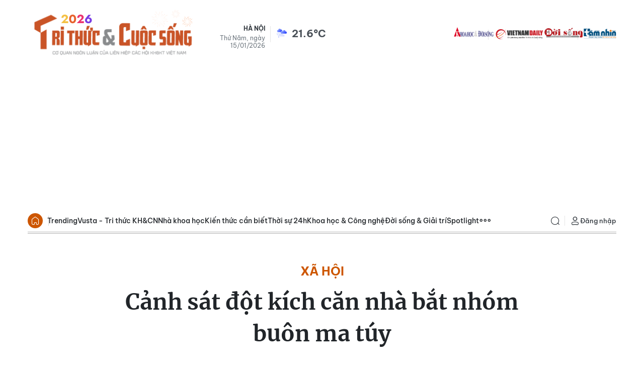

--- FILE ---
content_type: text/html;charset=utf-8
request_url: https://kienthuc.net.vn/canh-sat-dot-kich-can-nha-bat-nhom-buon-ma-tuy-post834553.html
body_size: 29874
content:
<!DOCTYPE html> <html lang="vi"> <head> <title>Cảnh sát đột kích căn nhà bắt nhóm buôn ma túy | Báo Tri thức và Cuộc sống - TIN TỨC PHỔ BIẾN KIẾN THỨC 24H</title> <meta name="description" content="Nhóm nghi phạm này hoạt động buôn bán ma túy trong thời gian dài, luôn thủ súng bên người để sẵn sàng chống trả lực lượng chức năng nếu bị phát hiện."/> <meta name="keywords" content="ma túy, chất ma túy, ma túy đá"/> <meta name="news_keywords" content="ma túy, chất ma túy, ma túy đá"/> <meta http-equiv="Content-Type" content="text/html; charset=utf-8" /> <meta http-equiv="X-UA-Compatible" content="IE=edge"/> <meta http-equiv="refresh" content="1800" /> <meta name="revisit-after" content="1 days" /> <meta name="viewport" content="width=device-width, initial-scale=1"> <meta http-equiv="content-language" content="vi" /> <meta name="format-detection" content="telephone=no"/> <meta name="format-detection" content="address=no"/> <meta name="apple-mobile-web-app-capable" content="yes"> <meta name="apple-mobile-web-app-status-bar-style" content="black"> <meta name="apple-mobile-web-app-title" content="Báo Tri thức và Cuộc sống - TIN TỨC PHỔ BIẾN KIẾN THỨC 24H"/> <meta name="referrer" content="no-referrer-when-downgrade"/> <link rel="shortcut icon" href="https://cdn.kienthuc.net.vn/assets/web/styles/img/favicon.ico" type="image/x-icon" /> <link rel="preconnect" href="https://cdn.kienthuc.net.vn"/> <link rel="dns-prefetch" href="https://cdn.kienthuc.net.vn"/> <link rel="dns-prefetch" href="//www.google-analytics.com" /> <link rel="dns-prefetch" href="//www.googletagmanager.com" /> <link rel="dns-prefetch" href="//stc.za.zaloapp.com" /> <link rel="dns-prefetch" href="//fonts.googleapis.com" /> <script> var cmsConfig = { domainDesktop: 'https://kienthuc.net.vn', domainMobile: 'https://m.kienthuc.net.vn', domainApi: 'https://api.kienthuc.net.vn', domainStatic: 'https://cdn.kienthuc.net.vn', domainLog: 'https://log.kienthuc.net.vn', googleAnalytics: 'G-5VZ15DRJC5,UA-35571096-1', siteId: 0, pageType: 1, objectId: 834553, adsZone: 349, allowAds: true, adsLazy: true, antiAdblock: true, }; if (window.location.protocol !== 'https:' && window.location.hostname.indexOf('kienthuc.net.vn') !== -1) { window.location = 'https://' + window.location.hostname + window.location.pathname + window.location.hash; } var USER_AGENT=window.navigator&&window.navigator.userAgent||"",IS_MOBILE=/Android|webOS|iPhone|iPod|BlackBerry|Windows Phone|IEMobile|Mobile Safari|Opera Mini/i.test(USER_AGENT);function setCookie(e,o,i){var n=new Date,i=(n.setTime(n.getTime()+24*i*60*60*1e3),"expires="+n.toUTCString());document.cookie=e+"="+o+"; "+i+";path=/;"}function getCookie(e){var o=document.cookie.indexOf(e+"="),i=o+e.length+1;return!o&&e!==document.cookie.substring(0,e.length)||-1===o?null:(-1===(e=document.cookie.indexOf(";",i))&&(e=document.cookie.length),unescape(document.cookie.substring(i,e)))}; </script> <script> if(USER_AGENT && USER_AGENT.indexOf("facebot") <= 0 && USER_AGENT.indexOf("facebookexternalhit") <= 0) { var query = ''; var hash = ''; if (window.location.search) query = window.location.search; if (window.location.hash) hash = window.location.hash; var canonicalUrl = 'https://kienthuc.net.vn/canh-sat-dot-kich-can-nha-bat-nhom-buon-ma-tuy-post834553.html' + query + hash ; var curUrl = decodeURIComponent(window.location.href); if(!location.port && canonicalUrl.startsWith("http") && curUrl != canonicalUrl){ window.location.replace(canonicalUrl); } } </script> <meta name="author" content="Báo Tri thức và Cuộc sống - TIN TỨC PHỔ BIẾN KIẾN THỨC 24H" /> <meta name="copyright" content="Copyright © 2026 by Báo Tri thức và Cuộc sống - TIN TỨC PHỔ BIẾN KIẾN THỨC 24H" /> <meta name="RATING" content="GENERAL" /> <meta name="GENERATOR" content="Báo Tri thức và Cuộc sống - TIN TỨC PHỔ BIẾN KIẾN THỨC 24H" /> <meta content="Báo Tri thức và Cuộc sống - TIN TỨC PHỔ BIẾN KIẾN THỨC 24H" itemprop="sourceOrganization" name="source"/> <meta content="news" itemprop="genre" name="medium"/> <meta name="robots" content="noarchive, max-image-preview:large, index, follow" /> <meta name="GOOGLEBOT" content="noarchive, max-image-preview:large, index, follow" /> <link rel="canonical" href="https://kienthuc.net.vn/canh-sat-dot-kich-can-nha-bat-nhom-buon-ma-tuy-post834553.html" /> <link rel="alternate" media="handheld" href="https://m.kienthuc.net.vn/canh-sat-dot-kich-can-nha-bat-nhom-buon-ma-tuy-post834553.html" /> <meta property="og:site_name" content="Báo Tri thức và Cuộc sống - TIN TỨC PHỔ BIẾN KIẾN THỨC 24H"/> <meta property="og:rich_attachment" content="true"/> <meta property="og:type" content="article"/> <meta property="og:url" content="https://kienthuc.net.vn/canh-sat-dot-kich-can-nha-bat-nhom-buon-ma-tuy-post834553.html"/> <meta property="og:image" content="https://cdn.kienthuc.net.vn/images/43b54213f417a734df7abfbb0783ad3a52cfae1e496603fb0cc7eccd3e719a32efc1a8c42bb16e6cd78a14bb8ec816319caf0c62443eb6566a9cbb53c414c053b9f68b8bc973fd1ccf35e28a2c09a274/Hanh_KPBS.jpg.webp"/> <meta property="og:image:width" content="1200"/> <meta property="og:image:height" content="630"/> <meta property="og:title" content="Cảnh sát đột kích căn nhà bắt nhóm buôn ma túy"/> <meta property="og:description" content="Nhóm nghi phạm này hoạt động buôn bán ma túy trong thời gian dài, luôn thủ súng bên người để sẵn sàng chống trả lực lượng chức năng nếu bị phát hiện."/> <meta name="twitter:card" value="summary"/> <meta name="twitter:url" content="https://kienthuc.net.vn/canh-sat-dot-kich-can-nha-bat-nhom-buon-ma-tuy-post834553.html"/> <meta name="twitter:title" content="Cảnh sát đột kích căn nhà bắt nhóm buôn ma túy"/> <meta name="twitter:description" content="Nhóm nghi phạm này hoạt động buôn bán ma túy trong thời gian dài, luôn thủ súng bên người để sẵn sàng chống trả lực lượng chức năng nếu bị phát hiện."/> <meta name="twitter:image" content="https://cdn.kienthuc.net.vn/images/43b54213f417a734df7abfbb0783ad3a52cfae1e496603fb0cc7eccd3e719a32efc1a8c42bb16e6cd78a14bb8ec816319caf0c62443eb6566a9cbb53c414c053b9f68b8bc973fd1ccf35e28a2c09a274/Hanh_KPBS.jpg.webp"/> <meta name="twitter:site" content="@Báo Tri thức và Cuộc sống - TIN TỨC PHỔ BIẾN KIẾN THỨC 24H"/> <meta name="twitter:creator" content="@Báo Tri thức và Cuộc sống - TIN TỨC PHỔ BIẾN KIẾN THỨC 24H"/> <meta property="article:publisher" content="https://www.facebook.com/kienthuc.net.vn.fan" /> <meta property="article:tag" content="ma túy, chất ma túy, ma túy đá"/> <meta property="article:section" content="Xã hội" /> <meta property="article:published_time" content="2022-08-19T21:03:00+0700"/> <meta property="article:modified_time" content="2022-08-19T20:49:13+0700"/> <script type="application/ld+json"> { "@context": "http://schema.org", "@type": "Organization", "name": "Báo Tri thức và Cuộc sống - TIN TỨC PHỔ BIẾN KIẾN THỨC 24H", "url": "https://kienthuc.net.vn", "logo": "https://cdn.kienthuc.net.vn/assets/web/styles/img/logo.png", "foundingDate": "1951", "founders": [ { "@type": "Person", "name": "LIÊN HIỆP CÁC HỘI KHOA HỌC VÀ KỸ THUẬT VIỆT NAM" } ], "address": [ { "@type": "PostalAddress", "streetAddress": "Số 70 Trần Hưng Đạo, phường Cửa Nam, Hà Nội", "addressLocality": "Hà Nội City", "addressRegion": "Northeast", "postalCode": "100000", "addressCountry": "VNM" } ], "contactPoint": [ { "@type": "ContactPoint", "telephone": "+84-24-6-254-3519", "contactType": "customer service" }, { "@type": "ContactPoint", "telephone": "+84-96-523-7756", "contactType": "customer service" }, { "@type": "ContactPoint", "telephone": "+84-91-122-1222", "contactType": "customer service" } ], "sameAs": ["https://www.facebook.com/kienthuc.net.vn.fan"] } </script> <script type="application/ld+json"> { "@context" : "https://schema.org", "@type" : "WebSite", "name": "Báo Tri thức và Cuộc sống - TIN TỨC PHỔ BIẾN KIẾN THỨC 24H", "url": "https://kienthuc.net.vn", "alternateName" : "Báo Tri thức và Cuộc sống, Cơ quan của LIÊN HIỆP CÁC HỘI KHOA HỌC VÀ KỸ THUẬT VIỆT NAM", "potentialAction": { "@type": "SearchAction", "target": { "@type": "EntryPoint", "urlTemplate": "https:\/\/kienthuc.net.vn/search/?q={search_term_string}" }, "query-input": "required name=search_term_string" } } </script> <script type="application/ld+json"> { "@context":"http://schema.org", "@type":"BreadcrumbList", "itemListElement":[ { "@type":"ListItem", "position":1, "item":{ "@id":"https://kienthuc.net.vn/xa-hoi/", "name":"Xã hội" } } ] } </script> <script type="application/ld+json"> { "@context": "http://schema.org", "@type": "NewsArticle", "mainEntityOfPage":{ "@type":"WebPage", "@id":"https://kienthuc.net.vn/canh-sat-dot-kich-can-nha-bat-nhom-buon-ma-tuy-post834553.html" }, "headline": "Cảnh sát đột kích căn nhà bắt nhóm buôn ma túy", "description": "Nhóm nghi phạm này hoạt động buôn bán ma túy trong thời gian dài, luôn thủ súng bên người để sẵn sàng chống trả lực lượng chức năng nếu bị phát hiện.", "image": { "@type": "ImageObject", "url": "https://cdn.kienthuc.net.vn/images/43b54213f417a734df7abfbb0783ad3a52cfae1e496603fb0cc7eccd3e719a32efc1a8c42bb16e6cd78a14bb8ec816319caf0c62443eb6566a9cbb53c414c053b9f68b8bc973fd1ccf35e28a2c09a274/Hanh_KPBS.jpg.webp", "width" : 1200, "height" : 675 }, "datePublished": "2022-08-19T21:03:00+0700", "dateModified": "2022-08-19T20:49:13+0700", "author": { "@type": "Person", "name": "Theo Nguyên Vũ/Zing" }, "publisher": { "@type": "Organization", "name": "Báo Tri thức và Cuộc sống - TIN TỨC PHỔ BIẾN KIẾN THỨC 24H", "logo": { "@type": "ImageObject", "url": "https:\/\/cdn.kienthuc.net.vn/assets/web/styles/img/logo.png" } } } </script> <link rel="preload" href="https://cdn.kienthuc.net.vn/assets/web/styles/css/main.min-1.0.27.css" as="style"> <link rel="preload" href="https://cdn.kienthuc.net.vn/assets/web/js/main.min-1.0.47.js" as="script"> <link rel="preload" href="https://cdn.kienthuc.net.vn/assets/web/js/detail.min-1.0.14.js" as="script"> <link id="cms-style" rel="stylesheet" href="https://cdn.kienthuc.net.vn/assets/web/styles/css/main.min-1.0.27.css"> <script type="text/javascript"> var _metaOgUrl = 'https://kienthuc.net.vn/canh-sat-dot-kich-can-nha-bat-nhom-buon-ma-tuy-post834553.html'; var page_title = document.title; var tracked_url = window.location.pathname + window.location.search + window.location.hash; var cate_path = 'xa-hoi'; if (cate_path.length > 0) { tracked_url = "/" + cate_path + tracked_url; } </script> <script async="" src="https://www.googletagmanager.com/gtag/js?id=G-5VZ15DRJC5"></script> <script> window.dataLayer = window.dataLayer || []; function gtag(){dataLayer.push(arguments);} gtag('js', new Date()); gtag('config', 'G-5VZ15DRJC5', {page_path: tracked_url}); gtag('config', 'UA-35571096-1', {page_path: tracked_url}); </script> <script> window.gnshbrequest = window.gnshbrequest || {cmd:[]}; window.gnshbrequest.cmd.push(function(){ window.gnshbrequest.forceInternalRequest(); });
</script>
<script async src="https://securepubads.g.doubleclick.net/tag/js/gpt.js"></script>
<script async src="https://cpt.geniee.jp/hb/v1/106075/2897/wrapper.min.js"></script>
<script async src="https://cpt.geniee.jp/hb/v1/108557/2886/wrapper.min.js"></script> <script src="https://jsc.mgid.com/site/655079.js" async></script>
<script async src="https://pagead2.googlesyndication.com/pagead/js/adsbygoogle.js?client=ca-pub-1198251289541286" crossorigin="anonymous"></script> <script async src="https://sp.zalo.me/plugins/sdk.js"></script> </head> <body class="detail-no-sidebar"> <div id="sdaWeb_SdaMasthead" class="rennab banner-top" data-platform="1" data-position="Web_SdaMasthead" style="display:none"> </div> <header class="site-header"> <div class="container"> <div class="top-wrapper"> <a href="/" class="logo-gif" title="Báo Tri thức và Cuộc sống - TIN TỨC PHỔ BIẾN KIẾN THỨC 24H"> <lottie-player src="https://cdn.kienthuc.net.vn/assets/web/styles/img/logo-tetdl-2026.json" background="transparent" speed="1" loop autoplay> </lottie-player> </a> <div class="info"> <span class="location">Hà Nội</span> <span class="time" id="today"></span> <p class="weather" id="weather-box"></p> </div> <div class="relate-website"> <a href="https://khoahocdoisong.vn" class="website khds" title="KHDS" target="_blank">KHDS</a> <a href="https://vietnamdaily.kienthuc.net.vn" class="website vndaily" title="VNDAILY" target="_blank">VNDAILY</a> <a href="https://doisong.kienthuc.net.vn" class="website doisong" title="DoiSong" target="_blank">DoiSong</a> <a href="https://tamnhin.kienthuc.net.vn" class="website tamnhin" title="TamNhin" target="_blank">TamNhin</a> </div> </div> </div> <div class="navigation-wrapper"> <div class="container"> <ul class="menu"> <li class="main home"> <a href="/" title="Trang chủ">Trang chủ</a> </li> <li class="main"> <a class="text" href="/chu-de/trending-1831.html" title="Trending">Trending</a> </li> <li class="main"> <a class="text" href="/vusta/" title="Vusta - Tri thức KH&CN">Vusta - Tri thức KH&CN</a> </li> <li class="main"> <a class="text" href="/nha-khoa-hoc/" title="Nhà khoa học">Nhà khoa học</a> </li> <li class="main"> <a class="text" href="/kien-thuc-can-biet/" title="Kiến thức cần biết">Kiến thức cần biết</a> </li> <li class="main"> <a class="text" href="#" title="Thời sự 24h">Thời sự 24h</a> <div class="submenu"> <a href="/chinh-tri/" title="Chính trị">Chính trị</a> <a href="/xa-hoi/" title="Xã hội">Xã hội</a> <a href="/the-gioi/" title="Thế giới">Thế giới</a> <a href="/kinh-doanh/" title="Kinh doanh">Kinh doanh</a> <a href="/bat-dong-san/" title="Bất động sản">Bất động sản</a> <a href="/song-4-mau/" title="Sống xanh">Sống xanh</a> <a href="/ban-doc/" title="Bạn đọc">Bạn đọc</a> <a href="/doanh-nghiep/" title="Doanh nghiệp">Doanh nghiệp</a> </div> </li> <li class="main"> <a class="text" href="#" title="Khoa học & Công nghệ">Khoa học & Công nghệ</a> <div class="submenu"> <a href="/nha-khoa-hoc/" title="Nhà khoa học">Nhà khoa học</a> <a href="/kho-tri-thuc/" title="Kho tri thức">Kho tri thức</a> <a href="/giai-ma/" title="Giải mã">Giải mã</a> <a href="/quan-su/" title="Quân sự">Quân sự</a> <a href="/so-hoa/" title="Số hóa">Số hóa</a> <a href="/xe/" title="Xe">Xe</a> <a href="/song-dao/" title="Sống đạo">Sống đạo</a> </div> </li> <li class="main"> <a class="text" href="#" title="Đời sống & Giải trí">Đời sống & Giải trí</a> <div class="submenu"> <a href="/song-khoe/" title="Sống Khỏe">Sống Khỏe</a> <a href="/doi-song/" title="Đời sống">Đời sống</a> <a href="/giai-tri/" title="Giải trí">Giải trí</a> <a href="/the-thao/" title="Thể thao">Thể thao</a> <a href="/du-lich/" title="Du lịch">Du lịch</a> <a href="/cong-dong-tre/" title="Cộng đồng trẻ">Cộng đồng trẻ</a> <a href="/sot-mang/" title="Sốt mạng">Sốt mạng</a> </div> </li> <li class="main"> <a class="text" href="#" title="Spotlight">Spotlight</a> <div class="submenu"> <a href="/photo/" title="Gallery">Gallery</a> <a href="/video/" title="Video">Video</a> <a href="/podcast/" title="Podcast">Podcast</a> <a href="/emagazine/" title="e-Magazine">e-Magazine</a> </div> </li> <li class="main"> <a href="javascript:void(0);" class="expansion" title="Xem thêm">Xem thêm</a> </li> </ul> <div class="search-wrapper"> <div class="search-icon"> <i class="ic-search"></i> </div> <div class="dropdown-menu"> <div class="search-form"> <input type="text" class="txtsearch" name="Tìm kiếm" placeholder="Tìm kiếm"> <button type="button" class="btn btn_search" aria-label="Tìm kiếm"> <i class="ic-search"></i>Tìm kiếm </button> </div> </div> </div> <div class="user-menu" id="userprofile"></div> </div> <div class="mega-menu"> <div class="container"> <div class="menu-wrapper"> <div class="item"> <a class="title" href="/chu-de/trending-1831.html" title="Trending">Trending</a> <a class="text" href="/vusta/" title="Vusta - Trí thức KH&CN">Vusta & Trí thức KH&CN</a> <a class="text" href="/nhin-thang-noi-that/" title="Nhìn thẳng - Nói thật">Nhìn thẳng - Nói thật</a> <a class="text" href="/kien-thuc-can-biet/" title="Kiến thức cần biết">Kiến thức cần biết</a> <a class="text" href="/cai-chinh/" title="Cải chính">Cải chính</a> <a class="text" href="https://khoahocdoisong.vn/bao-in/" title="Đọc Báo in KH&ĐS">Đọc Báo in KH&ĐS</a> </div> <div class="item"> <a class="title" href="#" title="Thời sự 24h">Thời sự 24h</a> <a class="text" href="/chinh-tri/" title="Chính trị">Chính trị</a> <a class="text" href="/xa-hoi/">Xã hội</a> <a class="text" href="/the-gioi/" title="Thế giới">Thế giới</a> <a class="text" href="/kinh-doanh/" title="Kinh doanh">Kinh doanh</a> <a class="text" href="/bat-dong-san/" title="Bất động sản">Bất động sản</a> <a class="text" href="/song-4-mau/" title="Sống xanh">Sống xanh</a> <a class="text" href="/ban-doc/" title="Bạn đọc">Bạn đọc</a> <a class="text" href="/doanh-nghiep/" title="Doanh nghiệp">Doanh nghiệp</a> </div> <div class="item"> <a class="title" href="#" title="Khoa học & Công nghệ">Khoa học & Công nghệ</a> <a class="text" href="/nha-khoa-hoc/" title="Nhà khoa học">Nhà khoa học</a> <a class="text" href="/kho-tri-thuc/" title="Kho tri thức">Kho tri thức</a> <a class="text" href="/giai-ma/" title="Giải mã">Giải mã</a> <a class="text" href="/quan-su/" title="Quân sự">Quân sự</a> <a class="text" href="/so-hoa/" title="Số hóa">Số hóa</a> <a class="text" href="/xe/" title="Xe">Xe</a> <a class="text" href="/song-dao/" title="Sống đạo">Sống đạo</a> </div> <div class="item"> <a class="title" href="#" title="Đời sống & Giải trí">Đời sống & Giải trí</a> <a class="text" href="/song-khoe/" title="Sống Khỏe">Sống Khỏe</a> <a class="text" href="/doi-song/" title="Đời sống">Đời sống</a> <a class="text" href="/giai-tri/" title="Giải trí">Giải trí</a> <a class="text" href="/the-thao/" title="Thể thao">Thể thao</a> <a class="text" href="/du-lich/" title="Du lịch">Du lịch</a> <a class="text" href="/cong-dong-tre/" title="Cộng đồng trẻ">Cộng đồng trẻ</a> <a class="text" href="/sot-mang/" title="Sốt mạng">Sốt mạng</a> </div> <div class="item"> <a class="title" href="#" title="Spotlight">Spotlight</a> <a class="text" href="/photo/" title="Gallery">Gallery</a> <a class="text" href="/video/" title="Video">Video</a> <a class="text" href="/podcast/" title="Podcast">Podcast</a> <a class="text" href="/emagazine/" title="e-Magazine">e-Magazine</a> </div> </div> </div> <div class="backdrop"></div> </div> </div> </header> <div class="site-body "> <div class="container"> <div id="sdaWeb_SdaTop" class="rennab " data-platform="1" data-position="Web_SdaTop" style="display:none"> </div> <div class="breadcrumb "> <h1 class="main"> <a class="active" href="https://kienthuc.net.vn/xa-hoi/" title="Xã hội">Xã hội</a> </h1> </div> <div class="article"> <div class="article__header"> <h1 class="article__title cms-title "> Cảnh sát đột kích căn nhà bắt nhóm buôn ma túy </h1> <h2 class="article__sapo cms-desc"> Nhóm nghi phạm này hoạt động buôn bán ma túy trong thời gian dài, luôn thủ súng bên người để sẵn sàng chống trả lực lượng chức năng nếu bị phát hiện. </h2> <div id="sdaWeb_SdaArticleAfterSapo" class="rennab " data-platform="1" data-position="Web_SdaArticleAfterSapo" style="display:none"> </div> </div> <div class="features article__social"> <a href="javascript:void(0);" class="item fb" data-href="https://kienthuc.net.vn/canh-sat-dot-kich-can-nha-bat-nhom-buon-ma-tuy-post834553.html" data-rel="facebook" title="Facebook"> <i class="ic-facebook"></i> </a> <a href="javascript:void(0);" class="zalo zalo-share-button" data-href="https://kienthuc.net.vn/canh-sat-dot-kich-can-nha-bat-nhom-buon-ma-tuy-post834553.html" data-oaid="3045141640417367223" data-layout="1" data-color="blue" data-customize="true" title="Zalo"> <i class="ic-zalo"></i> </a> <a href="javascript:void(0);" class="item twitter" data-href="https://kienthuc.net.vn/canh-sat-dot-kich-can-nha-bat-nhom-buon-ma-tuy-post834553.html" data-rel="twitter" title="Twitter"> <i class="ic-twitter"></i> </a> <a href="javascript:void(0);" class="printer sendprint" title="Print"> <i class="ic-printer"></i> </a> <a href="javascript:void(0);" class="item link" data-rel="copy" title="Copy Link"> <i class="ic-link"></i> </a> <a href="https://news.google.com/publications/CAAqBwgKMO_7kAsw2KqlAw" class="googlenews" target="_blank" title="Google News"> <i class="ic-ggnews"></i>
</a> </div> <div class="article__meta"> <span class="author cms-author">Theo Nguyên Vũ/Zing</span> <time class="time" datetime="2022-08-19T21:03:00+0700" data-time="1660917780" data-friendly="false">19/08/2022 21:03</time> <meta class="cms-date" itemprop="datePublished" content="2022-08-19T21:03:00+0700"> </div> <div class="article__body zce-content-body cms-body" itemprop="articleBody" data-id="834553"> <p style="text-align: justify;">Ngày 19/8, Công an Đà Nẵng đã tạm giữ hình sự Đặng Xuân Hạnh, Võ Lê Hải và Dương Văn Thanh (cùng 31 tuổi, đều trú quận Sơn Trà, Đà Nẵng) để điều tra hành vi Mua bán trái phép chất <strong>ma túy.</strong></p>
<figure> <img src="[data-uri]" alt="Canh sat dot kich can nha bat nhom buon ma tuy" title="Cảnh sát đột kích căn nhà bắt nhóm buôn ma túy" class="lazyload cms-photo" data-large-src="https://cdn.kienthuc.net.vn/images/e4b6c7878588baeef1e94aea8c8245f0f626da99dc9e8af40317ee970b374d991035b03d53130f14c9068b41918784df6919d317923c63c95051951f4d8c65dd7e34298fb380f5069e1bd0fa513b1b3696a94be2795433eb1c8dddc9f643bb33/canh-sat-dot-kich-can-nha-bat-nhom-buon-ma-tuy.jpg" data-src="https://cdn.kienthuc.net.vn/images/7d695db680e24205411e0a1949421921f626da99dc9e8af40317ee970b374d991035b03d53130f14c9068b41918784df6919d317923c63c95051951f4d8c65dd7e34298fb380f5069e1bd0fa513b1b3696a94be2795433eb1c8dddc9f643bb33/canh-sat-dot-kich-can-nha-bat-nhom-buon-ma-tuy.jpg"> <figcaption> <p style="text-align: center;"><em>Hạnh thừa nhận hành vi buôn bán ma túy. Ảnh: Hùng Nguyên.</em></p> </figcaption>
</figure>
<div class="sda_middle"> <div id="sdaWeb_SdaArticleFirst" class="rennab " data-platform="1" data-position="Web_SdaArticleFirst" style="display:none"> </div>
</div>
<p style="text-align: justify;">Cảnh sát cũng đang cũng cố hồ sơ, điều tra làm rõ hành vi sai phạm của Nguyễn Hoàng Duy Linh (41 tuổi, trú phường Chính Gián, quận Thanh Khê) và Lê Hoàng Phú (31 tuổi, trú phường Thọ Quang, quận Sơn Trà).</p>
<p style="text-align: justify;">Tối 18/8, hàng chục trinh sát của Phòng Cảnh sát điều tra tội phạm về ma túy (Công an Đà Nẵng) đột nhập vào nhà của Hạnh, bắt quả tang 5 người trên đang có hành vi sử dụng trái phép <em>chất ma túy.</em></p>
<p style="text-align: justify;">Khám xét nhà của Hạnh, cảnh sát thu giữ 300 gam <span style="text-decoration: underline;">ma túy đá, </span>một khẩu súng rulo nòng xoay và 35 viên đạn đầu chì, bộ dụng cụ sử dụng ma túy đá, 2 xe máy và nhiều tang vật liên quan.</p>
<div class="sda_middle"> <div id="sdaWeb_SdaArticleMiddle" class="rennab " data-platform="1" data-position="Web_SdaArticleMiddle" style="display:none"> </div>
</div>
<p style="text-align: justify;">Theo điều tra ban đầu, từ tháng 6, trinh sát đã phát hiện nhóm người này (từng có nhiều tiền án, tiền sự về các tội danh khác nhau), mua bán trái phép ma túy tổng hợp với số lượng lớn. Họ hoạt động ở nhiều quận, với phương thức, thủ đoạn tinh vi.</p>
<p style="text-align: justify;">Hàng chục trinh sát dày dặn kinh nghiệm được phân công bí mật theo dõi Hạnh, Hải. Qua xác minh, cảnh sát phát Hạnh có tiền án 6 tháng tù về tội Cướp tài sản, 2 tiền án (7 năm tù) về tội Trộm cắp tài sản và một lần đi trung tâm cai nghiện bắt buộc. Còn Hải đã 4 lần đi trung tâm cai nghiện bắt buộc.</p>
<figure> <img src="[data-uri]" alt="Canh sat dot kich can nha bat nhom buon ma tuy-Hinh-2" title="Cảnh sát đột kích căn nhà bắt nhóm buôn ma túy - Hình 2" class="lazyload cms-photo" data-large-src="https://cdn.kienthuc.net.vn/images/e4b6c7878588baeef1e94aea8c8245f0f626da99dc9e8af40317ee970b374d991035b03d53130f14c9068b41918784df6919d317923c63c95051951f4d8c65dd7e34298fb380f5069e1bd0fa513b1b36e2e7f97e0823015639a33dbf61498c9d/canh-sat-dot-kich-can-nha-bat-nhom-buon-ma-tuy-Hinh-2.jpg" data-src="https://cdn.kienthuc.net.vn/images/7d695db680e24205411e0a1949421921f626da99dc9e8af40317ee970b374d991035b03d53130f14c9068b41918784df6919d317923c63c95051951f4d8c65dd7e34298fb380f5069e1bd0fa513b1b36e2e7f97e0823015639a33dbf61498c9d/canh-sat-dot-kich-can-nha-bat-nhom-buon-ma-tuy-Hinh-2.jpg"> <figcaption> <p style="text-align: center;"><em>Khẩu súng mà Hạnh luôn mang theo người. Ảnh: Hùng Nguyên.</em></p> </figcaption>
</figure>
<div class="sda_middle"> <div id="sdaWeb_SdaArticleMiddle1" class="rennab " data-platform="1" data-position="Web_SdaArticleMiddle1" style="display:none"> </div>
</div>
<p style="text-align: justify;">Sau nhiều tháng theo dõi, trinh sát xác định Hải và Hạnh cùng tham gia vào hoạt động mua bán trái phép chất ma túy với số lượng lớn, có sự phân công vai trò, vị trí cụ thể. Trong đó, Hạnh giữ vai trò chủ mưu, cầm đầu.</p>
<p style="text-align: justify;">Điều đáng nói, nhà riêng của Hạnh được gia cố như "lô cốt" khép kín. Khách mua ma túy chỉ giao dịch với người bán qua khe cửa sắt. "Điều đáng nói là Hạnh có bản tính côn đồ, hung hãn và luôn mang súng bên người, sẵn sàng chống trả lực lượng chức năng", điều tra viên thông tin và cho biết khi thời cơ chín mùi, cảnh sát đã tập trung lực lượng, đồng loạt đột kích vào căn nhà trên để khống chế các nghi phạm.</p>
<div class="sda_middle"> <div id="sdaWeb_SdaArticleMiddle2" class="rennab " data-platform="1" data-position="Web_SdaArticleMiddle2" style="display:none"> </div>
</div>
<table align="center"> <tbody> <tr> <td style="text-align: justify;"><br></td> </tr> </tbody>
</table> </div> <div class="article-footer"> <div id="sdaWeb_SdaArticleAfterBody" class="rennab " data-platform="1" data-position="Web_SdaArticleAfterBody" style="display:none"> </div> <div class="article__tag"> <a href="https://kienthuc.net.vn/tu-khoa/ma-tuy-tag77.html" title="ma túy">#ma túy</a> <a href="https://kienthuc.net.vn/tu-khoa.html?q=chất ma túy" title="chất ma túy">#chất ma túy</a> <a href="https://kienthuc.net.vn/tu-khoa/ma-tuy-da-3-tag95967.html" title="ma túy đá">#ma túy đá</a> </div> <div id="sdaWeb_SdaArticleAfterTag" class="rennab " data-platform="1" data-position="Web_SdaArticleAfterTag" style="display:none"> </div> <div class="related-news "> <h3 class="box-heading"> <span class="title">Bài liên quan </span> </h3> <div class="box-content" data-source="related-news"> <article class="story"> <figure class="story__thumb"> <a class="cms-link" href="https://kienthuc.net.vn/bi-vay-bat-2-nguoi-om-15-banh-heroin-dien-cuong-ban-tra-post817036.html" title="Bị vây bắt, 2 người ôm 15 bánh heroin điên cuồng bắn trả"> <img class="lazyload" src="[data-uri]" data-src="https://cdn.kienthuc.net.vn/images/[base64]/8A35E633_B4F6_4BFB_BD78_C3D038A_1654089253931_XCQN.jpeg.webp" data-srcset="https://cdn.kienthuc.net.vn/images/[base64]/8A35E633_B4F6_4BFB_BD78_C3D038A_1654089253931_XCQN.jpeg.webp 1x, https://cdn.kienthuc.net.vn/images/[base64]/8A35E633_B4F6_4BFB_BD78_C3D038A_1654089253931_XCQN.jpeg.webp 2x" alt="Bị vây bắt, 2 người ôm 15 bánh heroin điên cuồng bắn trả"> <noscript><img src="https://cdn.kienthuc.net.vn/images/[base64]/8A35E633_B4F6_4BFB_BD78_C3D038A_1654089253931_XCQN.jpeg.webp" srcset="https://cdn.kienthuc.net.vn/images/[base64]/8A35E633_B4F6_4BFB_BD78_C3D038A_1654089253931_XCQN.jpeg.webp 1x, https://cdn.kienthuc.net.vn/images/[base64]/8A35E633_B4F6_4BFB_BD78_C3D038A_1654089253931_XCQN.jpeg.webp 2x" alt="Bị vây bắt, 2 người ôm 15 bánh heroin điên cuồng bắn trả" class="image-fallback"></noscript> </a> </figure> <h2 class="story__heading" data-tracking="817036"> <a class=" cms-link" href="https://kienthuc.net.vn/bi-vay-bat-2-nguoi-om-15-banh-heroin-dien-cuong-ban-tra-post817036.html" title="Bị vây bắt, 2 người ôm 15 bánh heroin điên cuồng bắn trả"> Bị vây bắt, 2 người ôm 15 bánh heroin điên cuồng bắn trả </a> </h2> </article> <article class="story"> <figure class="story__thumb"> <a class="cms-link" href="https://kienthuc.net.vn/can-canh-quoc-lo-5-qua-tp-hai-duong-dan-lot-xac-khi-dai-trung-tu-post834120.html" title="Cận cảnh Quốc lộ 5 qua TP Hải Dương dần “lột xác” khi đại trùng tu"> <img class="lazyload" src="[data-uri]" data-src="https://cdn.kienthuc.net.vn/images/adebc796b113b5810ad653696cd0e2dbfed251cd0a358095bc94c0d949e1254a03d9198b73f2989b6f1cf6b62785fa1d32b19835bcbd114a7d584682aeba17f5/3_ZNDE.jpg.webp" data-srcset="https://cdn.kienthuc.net.vn/images/adebc796b113b5810ad653696cd0e2dbfed251cd0a358095bc94c0d949e1254a03d9198b73f2989b6f1cf6b62785fa1d32b19835bcbd114a7d584682aeba17f5/3_ZNDE.jpg.webp 1x, https://cdn.kienthuc.net.vn/images/9f7616b99d0be5ac59556af7153e36f2fed251cd0a358095bc94c0d949e1254a03d9198b73f2989b6f1cf6b62785fa1d32b19835bcbd114a7d584682aeba17f5/3_ZNDE.jpg.webp 2x" alt="Cận cảnh Quốc lộ 5 qua TP Hải Dương dần “lột xác” khi đại trùng tu"> <noscript><img src="https://cdn.kienthuc.net.vn/images/adebc796b113b5810ad653696cd0e2dbfed251cd0a358095bc94c0d949e1254a03d9198b73f2989b6f1cf6b62785fa1d32b19835bcbd114a7d584682aeba17f5/3_ZNDE.jpg.webp" srcset="https://cdn.kienthuc.net.vn/images/adebc796b113b5810ad653696cd0e2dbfed251cd0a358095bc94c0d949e1254a03d9198b73f2989b6f1cf6b62785fa1d32b19835bcbd114a7d584682aeba17f5/3_ZNDE.jpg.webp 1x, https://cdn.kienthuc.net.vn/images/9f7616b99d0be5ac59556af7153e36f2fed251cd0a358095bc94c0d949e1254a03d9198b73f2989b6f1cf6b62785fa1d32b19835bcbd114a7d584682aeba17f5/3_ZNDE.jpg.webp 2x" alt="Cận cảnh Quốc lộ 5 qua TP Hải Dương dần “lột xác” khi đại trùng tu" class="image-fallback"></noscript> </a> </figure> <h2 class="story__heading" data-tracking="834120"> <a class=" cms-link" href="https://kienthuc.net.vn/can-canh-quoc-lo-5-qua-tp-hai-duong-dan-lot-xac-khi-dai-trung-tu-post834120.html" title="Cận cảnh Quốc lộ 5 qua TP Hải Dương dần “lột xác” khi đại trùng tu"> Cận cảnh Quốc lộ 5 qua TP Hải Dương dần “lột xác” khi đại trùng tu </a> </h2> </article> <article class="story"> <figure class="story__thumb"> <a class="cms-link" href="https://kienthuc.net.vn/chan-dung-cac-giam-doc-cong-an-tp-ha-noi-post834337.html" title="Chân dung các giám đốc công an TP Hà Nội "> <img class="lazyload" src="[data-uri]" data-src="https://cdn.kienthuc.net.vn/images/adebc796b113b5810ad653696cd0e2db2760a995f2426f83cd901ae32cb753b60ddc4934b2d6f8d49f4a19069b4742f0576d03b43309f8c2ec4a8190e4482f8996d097c474a7968cea37482819cd5ad8/chan_dung_cong_an_thumb_PDZK.png.webp" data-srcset="https://cdn.kienthuc.net.vn/images/adebc796b113b5810ad653696cd0e2db2760a995f2426f83cd901ae32cb753b60ddc4934b2d6f8d49f4a19069b4742f0576d03b43309f8c2ec4a8190e4482f8996d097c474a7968cea37482819cd5ad8/chan_dung_cong_an_thumb_PDZK.png.webp 1x, https://cdn.kienthuc.net.vn/images/9f7616b99d0be5ac59556af7153e36f22760a995f2426f83cd901ae32cb753b60ddc4934b2d6f8d49f4a19069b4742f0576d03b43309f8c2ec4a8190e4482f8996d097c474a7968cea37482819cd5ad8/chan_dung_cong_an_thumb_PDZK.png.webp 2x" alt="Chân dung các giám đốc công an TP Hà Nội "> <noscript><img src="https://cdn.kienthuc.net.vn/images/adebc796b113b5810ad653696cd0e2db2760a995f2426f83cd901ae32cb753b60ddc4934b2d6f8d49f4a19069b4742f0576d03b43309f8c2ec4a8190e4482f8996d097c474a7968cea37482819cd5ad8/chan_dung_cong_an_thumb_PDZK.png.webp" srcset="https://cdn.kienthuc.net.vn/images/adebc796b113b5810ad653696cd0e2db2760a995f2426f83cd901ae32cb753b60ddc4934b2d6f8d49f4a19069b4742f0576d03b43309f8c2ec4a8190e4482f8996d097c474a7968cea37482819cd5ad8/chan_dung_cong_an_thumb_PDZK.png.webp 1x, https://cdn.kienthuc.net.vn/images/9f7616b99d0be5ac59556af7153e36f22760a995f2426f83cd901ae32cb753b60ddc4934b2d6f8d49f4a19069b4742f0576d03b43309f8c2ec4a8190e4482f8996d097c474a7968cea37482819cd5ad8/chan_dung_cong_an_thumb_PDZK.png.webp 2x" alt="Chân dung các giám đốc công an TP Hà Nội " class="image-fallback"></noscript> </a> </figure> <h2 class="story__heading" data-tracking="834337"> <a class=" cms-link" href="https://kienthuc.net.vn/chan-dung-cac-giam-doc-cong-an-tp-ha-noi-post834337.html" title="Chân dung các giám đốc công an TP Hà Nội "> Chân dung các giám đốc công an TP Hà Nội </a> </h2> </article> </div> </div> <div id="sdaWeb_SdaArticleAfterRelated" class="rennab " data-platform="1" data-position="Web_SdaArticleAfterRelated" style="display:none"> </div> <div class="wrap-comment" id="comment834553" data-id="834553" data-type="20"></div> <div id="sdaWeb_SdaArticleAfterComment" class="rennab " data-platform="1" data-position="Web_SdaArticleAfterComment" style="display:none"> </div> </div> </div> <div class="col first-col"> <div class="main-col content-col"> <div class="article relate-news-demo"> <div class="breadcrumb "> <h1 class="main"> <a class="active" href="https://kienthuc.net.vn/xa-hoi/" title="Xã hội">Xã hội</a> </h1> </div> <div class="article__header"> <h1 class="article__title cms-title "> Bị vây bắt, 2 người ôm 15 bánh heroin điên cuồng bắn trả </h1> <h2 class="article__sapo cms-desc"> Quá trình bắt giữ, hòng bảo vệ số “hàng” và tẩu thoát, họ đã dùng vũ khí nóng chống trả rất quyết liệt. </h2> </div> <div class="article__body zce-content-body"> <style>.t1 { text-align: justify; } .t2 { text-decoration: underline; }</style>
<p class="t1">Ngày 1/6, Công an tỉnh Nghệ An cho biết Phòng Cảnh sát điều tra <strong>tội phạm về ma túy</strong> Công an tỉnh cùng Công an huyện Quế Phong đồng chủ trì phối hợp các lực lượng liên quan phá <em>chuyên án về ma túy</em>, bước đầu bắt 2 đối tượng phạm tội về ma túy, thu 15 bánh heroin, 1 khẩu súng và 7 viên đạn.</p>
<p class="t1">Theo đó, hồi 19h30 ngày 30/5, tại địa bàn huyện Quế Phong, Phòng Cảnh sát điều tra tội phạm về ma túy Công an tỉnh phối hợp Công an huyện Quế Phong bắt quả tang 2 người dân tộc Mông khi đang <span class="t2">vận chuyển ma túy</span> đưa đi tiêu thụ.</p> </div> <div class="view-more"> <a class="btn-primary cms-link" href="https://kienthuc.net.vn/bi-vay-bat-2-nguoi-om-15-banh-heroin-dien-cuong-ban-tra-post817036.html" title="Bị vây bắt, 2 người ôm 15 bánh heroin điên cuồng bắn trả"> Xem chi tiết </a> </div> </div> <div class="article relate-news-demo"> <div class="breadcrumb "> <h1 class="main"> <a class="active" href="https://kienthuc.net.vn/xa-hoi/" title="Xã hội">Xã hội</a> </h1> </div> <div class="article__header"> <h1 class="article__title cms-title "> Cận cảnh Quốc lộ 5 qua TP Hải Dương dần “lột xác” khi đại trùng tu </h1> <h2 class="article__sapo cms-desc"> Quốc lộ 5 vốn được coi là “cung đường tử thần” do xuống cấp nghiêm trọng, TNGT thường xuyên xảy ra nhưng nay đang dần “lột xác” khi được đại trùng tu. </h2> </div> <div class="article__body zce-content-body"> <style>.t3 { } .t2 { text-align: center; } .t4 { text-align: justify; } .t1 { text-align:center; }</style>
<div class="t1"> <table class="contentimg t2"> <tbody> <tr> <td><img src="[data-uri]" alt="Can canh Quoc lo 5 qua TP Hai Duong dan “lot xac” khi dai trung tu" title="Cận cảnh Quốc lộ 5 qua TP Hải Dương dần “lột xác” khi đại trùng tu" class="lazyload cms-photo" data-large-src="https://cdn.kienthuc.net.vn/images/[base64]/can-canh-quoc-lo-5-qua-tp-hai-duong-dan-lot-xac-khi-dai-trung-tu.jpg" data-src="https://cdn.kienthuc.net.vn/images/[base64]/can-canh-quoc-lo-5-qua-tp-hai-duong-dan-lot-xac-khi-dai-trung-tu.jpg"></td> </tr> <tr> <td class="t2">Quốc lộ 5 là tuyến đường huyết mạch nối Hải Phòng, Hải Dương với Hà Nội. Do đưa vào hoạt động đã lâu nên xuống cấp nghiêm trọng, “ổ gà”, “rãnh bừa”, “sống trâu”…là một trong những nguyên nhân dẫn đến nhiều vụ tai nạn giao thông thời gian qua. Trong khi đó, lưu lượng xe lưu thông trên tuyến đường lến đến 60.000 xe quy đổi/ngày đêm khiến tình hình giao thông phức tạp.&nbsp;&nbsp;</td> </tr> </tbody> </table>
</div>
<div class="t1"> <table class="contentimg t2"> <tbody> <tr> <td><img src="[data-uri]" alt="Can canh Quoc lo 5 qua TP Hai Duong dan “lot xac” khi dai trung tu-Hinh-2" title="Cận cảnh Quốc lộ 5 qua TP Hải Dương dần “lột xác” khi đại trùng tu - Hình 2" class="lazyload t3 cms-photo" data-large-src="https://cdn.kienthuc.net.vn/images/[base64]/can-canh-quoc-lo-5-qua-tp-hai-duong-dan-lot-xac-khi-dai-trung-tu-Hinh-2.jpg" data-src="https://cdn.kienthuc.net.vn/images/[base64]/can-canh-quoc-lo-5-qua-tp-hai-duong-dan-lot-xac-khi-dai-trung-tu-Hinh-2.jpg"></td> </tr> <tr> <td class="t2"> <p class="t4">Trước tình trạng trên, tháng 9/2020, Tổng công ty Phát triển hạ tầng và Đầu tư tài chính Việt Nam (VIDIFI) bắt đầu tiến hành giai đoạn 1 dự án sửa chữa lớn quốc lộ 5 qua địa bàn tỉnh Hải Dương từ km46-km76 với các gói thầu: xây lắp, sửa chữa tổng thể các nút giao, dải phân cách giữa, kết cấu mặt đường và hệ thống an toàn giao thông. Đồng thời sửa chữa 7 nút giao thuộc khu vực Hải Dương và Hưng Yên.</p></td> </tr> </tbody> </table>
</div> </div> <div class="view-more"> <a class="btn-primary cms-link" href="https://kienthuc.net.vn/can-canh-quoc-lo-5-qua-tp-hai-duong-dan-lot-xac-khi-dai-trung-tu-post834120.html" title="Cận cảnh Quốc lộ 5 qua TP Hải Dương dần “lột xác” khi đại trùng tu"> Xem chi tiết </a> </div> </div> <div class="article relate-news-demo"> <div class="breadcrumb "> <h1 class="main"> <a class="active" href="https://kienthuc.net.vn/xa-hoi/" title="Xã hội">Xã hội</a> </h1> </div> <div class="article__header"> <h1 class="article__title cms-title "> Chân dung các giám đốc công an TP Hà Nội </h1> <h2 class="article__sapo cms-desc"> Nhân dịp 77 năm Ngày truyền thống Công an nhân dân Việt Nam (19/8/1945 - 19/8/2022), cùng Tri thức và Cuộc sống điểm lại chân dung giám đốc công an TP Hà Nội qua các thời kỳ. </h2> </div> <div class="article__body zce-content-body"> <style>.t2 { text-align: center; } .t1 { text-align:center; } .t3 { font-size: 16px; }</style>
<div class="t1"> <table class="contentimg t2"> <tbody> <tr> <td><img src="[data-uri]" alt="Chan dung cac giam doc cong an TP Ha Noi" title="Chân dung các giám đốc công an TP Hà Nội" class="lazyload cms-photo" data-large-src="https://cdn.kienthuc.net.vn/images/1832dc71fc983c4dff413425ffe92a435d44f75f4b0a62f920e95b784fe32734d7b86a48fb124e7387acd394726599c6f51d9831220d3a71570b97e23a80c8e8c80118496063a1e6583479ea93254b59fba30d9a7d3640fce933b196e90e56bc/chan-dung-cac-giam-doc-cong-an-tp-ha-noi.png" data-src="https://cdn.kienthuc.net.vn/images/c473d3e05eb071adc209eb4cffef733c5d44f75f4b0a62f920e95b784fe32734d7b86a48fb124e7387acd394726599c6f51d9831220d3a71570b97e23a80c8e8c80118496063a1e6583479ea93254b59fba30d9a7d3640fce933b196e90e56bc/chan-dung-cac-giam-doc-cong-an-tp-ha-noi.png"></td> </tr> <tr> <td class="t2"> <p>Đồng chí Nguyễn Tuấn Thức (không rõ năm sinh và quê quán).&nbsp;<span class="t3">Dân tộc: Kinh.&nbsp;</span><span class="t3">Chức vụ: Giám đốc Sở Công an Đặc khu Hà Nội (Khu Công an XI) năm 1946</span><span class="t3"></span></p></td> </tr> </tbody> </table>
</div>
<div class="t1"> <table class="contentimg t2"> <tbody> <tr> <td><img src="[data-uri]" alt="Chan dung cac giam doc cong an TP Ha Noi-Hinh-2" title="Chân dung các giám đốc công an TP Hà Nội - Hình 2" class="lazyload cms-photo" data-large-src="https://cdn.kienthuc.net.vn/images/1832dc71fc983c4dff413425ffe92a435d44f75f4b0a62f920e95b784fe32734d7b86a48fb124e7387acd394726599c6f51d9831220d3a71570b97e23a80c8e8caf6c1dcde496b4e80ff1be1de9eb9132c9e4462ec7548a38f72f636d0d161fc/chan-dung-cac-giam-doc-cong-an-tp-ha-noi-Hinh-2.png" data-src="https://cdn.kienthuc.net.vn/images/c473d3e05eb071adc209eb4cffef733c5d44f75f4b0a62f920e95b784fe32734d7b86a48fb124e7387acd394726599c6f51d9831220d3a71570b97e23a80c8e8caf6c1dcde496b4e80ff1be1de9eb9132c9e4462ec7548a38f72f636d0d161fc/chan-dung-cac-giam-doc-cong-an-tp-ha-noi-Hinh-2.png"></td> </tr> <tr> <td class="t2"> <p>Đồng chí Lê Hữu Qua (Lê Phú Cường)<span class="t3">&nbsp;sinh năm 1914.&nbsp;</span><span class="t3">Quê quán: Phúc Xá, Ba Đình, Hà Nội.&nbsp;</span><span class="t3">Chức vụ: Giám đốc Khu Công an XI, Ty Công an Lưỡng Hà từ năm 1947 – 1948, sau là Cục trưởng Cục Quản lý trại giam Bộ Nội vụ (nay là Bộ Công an)</span><span class="t3"></span></p></td> </tr> </tbody> </table>
</div> </div> <div class="view-more"> <a class="btn-primary cms-link" href="https://kienthuc.net.vn/chan-dung-cac-giam-doc-cong-an-tp-ha-noi-post834337.html" title="Chân dung các giám đốc công an TP Hà Nội "> Xem chi tiết </a> </div> </div> <div class="latest-timeline"> <h3 class="box-heading"> <span class="title">Đọc nhiều nhất</span> </h3> <div class="box-content" data-source="mostread-news"> <article class="story" data-id="1599445" data-zone-id="349"> <figure class="story__thumb"> <a class="cms-link" href="https://kienthuc.net.vn/ngan-chan-kip-thoi-dam-chay-lon-tai-ha-noi-nho-he-thong-truyen-tin-hien-dai-post1599445.html" title="Ngăn chặn kịp thời đám cháy lớn tại Hà Nội nhờ hệ thống truyền tin hiện đại"> <img class="lazyload" src="[data-uri]" data-src="https://cdn.kienthuc.net.vn/images/d67a94979033b371a38330a204ad86239e84b8c873c66624cab886705606e92a8576e53143a9e9a0888ad50f68402fa1354ac86dda05af1f61dd4b13bee08fb4/capture-4512.png.webp" data-srcset="https://cdn.kienthuc.net.vn/images/d67a94979033b371a38330a204ad86239e84b8c873c66624cab886705606e92a8576e53143a9e9a0888ad50f68402fa1354ac86dda05af1f61dd4b13bee08fb4/capture-4512.png.webp 1x, https://cdn.kienthuc.net.vn/images/4068666edb37d501c7ab1bfdf82a859e9e84b8c873c66624cab886705606e92a8576e53143a9e9a0888ad50f68402fa1354ac86dda05af1f61dd4b13bee08fb4/capture-4512.png.webp 2x" alt="Ngăn chặn kịp thời đám cháy lớn tại Hà Nội nhờ hệ thống truyền tin hiện đại"> <noscript><img src="https://cdn.kienthuc.net.vn/images/d67a94979033b371a38330a204ad86239e84b8c873c66624cab886705606e92a8576e53143a9e9a0888ad50f68402fa1354ac86dda05af1f61dd4b13bee08fb4/capture-4512.png.webp" srcset="https://cdn.kienthuc.net.vn/images/d67a94979033b371a38330a204ad86239e84b8c873c66624cab886705606e92a8576e53143a9e9a0888ad50f68402fa1354ac86dda05af1f61dd4b13bee08fb4/capture-4512.png.webp 1x, https://cdn.kienthuc.net.vn/images/4068666edb37d501c7ab1bfdf82a859e9e84b8c873c66624cab886705606e92a8576e53143a9e9a0888ad50f68402fa1354ac86dda05af1f61dd4b13bee08fb4/capture-4512.png.webp 2x" alt="Ngăn chặn kịp thời đám cháy lớn tại Hà Nội nhờ hệ thống truyền tin hiện đại" class="image-fallback"></noscript> </a> </figure> <h2 class="story__heading" data-tracking="1599445"> <a class=" cms-link" href="https://kienthuc.net.vn/ngan-chan-kip-thoi-dam-chay-lon-tai-ha-noi-nho-he-thong-truyen-tin-hien-dai-post1599445.html" title="Ngăn chặn kịp thời đám cháy lớn tại Hà Nội nhờ hệ thống truyền tin hiện đại"> Ngăn chặn kịp thời đám cháy lớn tại Hà Nội nhờ hệ thống truyền tin hiện đại </a> </h2> <div class="story__summary story__shorten"> <p>Vụ cháy tại kho hàng trong Cụm công nghiệp Từ Liêm đã được phát hiện sớm, xử lý nhanh, hạn chế tối đa thiệt hại về người và tài sản.</p> </div> </article> <article class="story" data-id="1599429" data-zone-id="349"> <figure class="story__thumb"> <a class="cms-link" href="https://kienthuc.net.vn/canh-bao-tinh-trang-lua-dao-ban-phao-hoa-tren-mang-post1599429.html" title="Cảnh báo tình trạng lừa đảo bán pháo hoa trên mạng"> <img class="lazyload" src="[data-uri]" data-src="https://cdn.kienthuc.net.vn/images/d67a94979033b371a38330a204ad86239e84b8c873c66624cab886705606e92aa6f70552f4e182a6ff363af9d7fbcf06354ac86dda05af1f61dd4b13bee08fb4/capture-9257.png.webp" data-srcset="https://cdn.kienthuc.net.vn/images/d67a94979033b371a38330a204ad86239e84b8c873c66624cab886705606e92aa6f70552f4e182a6ff363af9d7fbcf06354ac86dda05af1f61dd4b13bee08fb4/capture-9257.png.webp 1x, https://cdn.kienthuc.net.vn/images/4068666edb37d501c7ab1bfdf82a859e9e84b8c873c66624cab886705606e92aa6f70552f4e182a6ff363af9d7fbcf06354ac86dda05af1f61dd4b13bee08fb4/capture-9257.png.webp 2x" alt="Cảnh báo tình trạng lừa đảo bán pháo hoa trên mạng"> <noscript><img src="https://cdn.kienthuc.net.vn/images/d67a94979033b371a38330a204ad86239e84b8c873c66624cab886705606e92aa6f70552f4e182a6ff363af9d7fbcf06354ac86dda05af1f61dd4b13bee08fb4/capture-9257.png.webp" srcset="https://cdn.kienthuc.net.vn/images/d67a94979033b371a38330a204ad86239e84b8c873c66624cab886705606e92aa6f70552f4e182a6ff363af9d7fbcf06354ac86dda05af1f61dd4b13bee08fb4/capture-9257.png.webp 1x, https://cdn.kienthuc.net.vn/images/4068666edb37d501c7ab1bfdf82a859e9e84b8c873c66624cab886705606e92aa6f70552f4e182a6ff363af9d7fbcf06354ac86dda05af1f61dd4b13bee08fb4/capture-9257.png.webp 2x" alt="Cảnh báo tình trạng lừa đảo bán pháo hoa trên mạng" class="image-fallback"></noscript> </a> </figure> <h2 class="story__heading" data-tracking="1599429"> <a class=" cms-link" href="https://kienthuc.net.vn/canh-bao-tinh-trang-lua-dao-ban-phao-hoa-tren-mang-post1599429.html" title="Cảnh báo tình trạng lừa đảo bán pháo hoa trên mạng"> Cảnh báo tình trạng lừa đảo bán pháo hoa trên mạng </a> </h2> <div class="story__summary story__shorten"> <p>Lợi dụng nhu cầu mua pháo hoa phục vụ dịp Tết nguyên đán Bính Ngọ 2026, một số đối tượng đã lợi dụng lòng tin của người dân để lừa đảo.</p> </div> </article> <article class="story" data-id="1599559" data-zone-id="349"> <figure class="story__thumb"> <a class="cms-link" href="https://kienthuc.net.vn/xu-phat-nguoi-phu-nu-dang-video-co-noi-dung-nhay-cam-trai-thuan-phong-my-tuc-post1599559.html" title="Xử phạt người phụ nữ đăng video có nội dung nhạy cảm, trái thuần phong mỹ tục"> <img class="lazyload" src="[data-uri]" data-src="https://cdn.kienthuc.net.vn/images/d67a94979033b371a38330a204ad86239e84b8c873c66624cab886705606e92af7136de2f9b829ed422b53d36708966d354ac86dda05af1f61dd4b13bee08fb4/capture-6885.png.webp" data-srcset="https://cdn.kienthuc.net.vn/images/d67a94979033b371a38330a204ad86239e84b8c873c66624cab886705606e92af7136de2f9b829ed422b53d36708966d354ac86dda05af1f61dd4b13bee08fb4/capture-6885.png.webp 1x, https://cdn.kienthuc.net.vn/images/4068666edb37d501c7ab1bfdf82a859e9e84b8c873c66624cab886705606e92af7136de2f9b829ed422b53d36708966d354ac86dda05af1f61dd4b13bee08fb4/capture-6885.png.webp 2x" alt="Xử phạt người phụ nữ đăng video có nội dung nhạy cảm, trái thuần phong mỹ tục"> <noscript><img src="https://cdn.kienthuc.net.vn/images/d67a94979033b371a38330a204ad86239e84b8c873c66624cab886705606e92af7136de2f9b829ed422b53d36708966d354ac86dda05af1f61dd4b13bee08fb4/capture-6885.png.webp" srcset="https://cdn.kienthuc.net.vn/images/d67a94979033b371a38330a204ad86239e84b8c873c66624cab886705606e92af7136de2f9b829ed422b53d36708966d354ac86dda05af1f61dd4b13bee08fb4/capture-6885.png.webp 1x, https://cdn.kienthuc.net.vn/images/4068666edb37d501c7ab1bfdf82a859e9e84b8c873c66624cab886705606e92af7136de2f9b829ed422b53d36708966d354ac86dda05af1f61dd4b13bee08fb4/capture-6885.png.webp 2x" alt="Xử phạt người phụ nữ đăng video có nội dung nhạy cảm, trái thuần phong mỹ tục" class="image-fallback"></noscript> </a> </figure> <h2 class="story__heading" data-tracking="1599559"> <a class=" cms-link" href="https://kienthuc.net.vn/xu-phat-nguoi-phu-nu-dang-video-co-noi-dung-nhay-cam-trai-thuan-phong-my-tuc-post1599559.html" title="Xử phạt người phụ nữ đăng video có nội dung nhạy cảm, trái thuần phong mỹ tục"> Xử phạt người phụ nữ đăng video có nội dung nhạy cảm, trái thuần phong mỹ tục </a> </h2> <div class="story__summary story__shorten"> <p>Bà L.T.X khai nhận video trên được tải về sau khi xem từ một nhóm kín trên Facebook, việc đăng tải video với mục đích gây tò mò, thu hút lượng tương tác.</p> </div> </article> <article class="story" data-id="1599488" data-zone-id="349"> <figure class="story__thumb"> <a class="cms-link" href="https://kienthuc.net.vn/khoi-to-doi-tuong-lua-800-trieu-de-chay-an-post1599488.html" title="Khởi tố đối tượng lừa 800 triệu để ‘chạy án&#39;"> <img class="lazyload" src="[data-uri]" data-src="https://cdn.kienthuc.net.vn/images/e3da9710274af0ea325bda1334ec7aafeed6750597a81ea6ff6fb99aca2ec8e27d22fc4d024660ba9f597420f307a91e/cats.jpg.webp" data-srcset="https://cdn.kienthuc.net.vn/images/e3da9710274af0ea325bda1334ec7aafeed6750597a81ea6ff6fb99aca2ec8e27d22fc4d024660ba9f597420f307a91e/cats.jpg.webp 1x, https://cdn.kienthuc.net.vn/images/64e9796d223f9d479cbb3678a126c685eed6750597a81ea6ff6fb99aca2ec8e27d22fc4d024660ba9f597420f307a91e/cats.jpg.webp 2x" alt="Khởi tố đối tượng lừa 800 triệu để ‘chạy án&#39;"> <noscript><img src="https://cdn.kienthuc.net.vn/images/e3da9710274af0ea325bda1334ec7aafeed6750597a81ea6ff6fb99aca2ec8e27d22fc4d024660ba9f597420f307a91e/cats.jpg.webp" srcset="https://cdn.kienthuc.net.vn/images/e3da9710274af0ea325bda1334ec7aafeed6750597a81ea6ff6fb99aca2ec8e27d22fc4d024660ba9f597420f307a91e/cats.jpg.webp 1x, https://cdn.kienthuc.net.vn/images/64e9796d223f9d479cbb3678a126c685eed6750597a81ea6ff6fb99aca2ec8e27d22fc4d024660ba9f597420f307a91e/cats.jpg.webp 2x" alt="Khởi tố đối tượng lừa 800 triệu để ‘chạy án&#39;" class="image-fallback"></noscript> </a> </figure> <h2 class="story__heading" data-tracking="1599488"> <a class=" cms-link" href="https://kienthuc.net.vn/khoi-to-doi-tuong-lua-800-trieu-de-chay-an-post1599488.html" title="Khởi tố đối tượng lừa 800 triệu để ‘chạy án&#39;"> Khởi tố đối tượng lừa 800 triệu để ‘chạy án' </a> </h2> <div class="story__summary story__shorten"> <p>Ánh tự nhận có khả năng can thiệp vụ mua bán người dưới 16 tuổi, nhận 800 triệu đồng để "chạy án", sau đó tiêu sạch số tiền này.</p> </div> </article> <article class="story" data-id="1599434" data-zone-id="349"> <figure class="story__thumb"> <a class="cms-link" href="https://kienthuc.net.vn/cong-an-ha-noi-truy-tim-doi-tuong-lien-quan-den-vu-trom-cap-post1599434.html" title="Công an Hà Nội truy tìm đối tượng liên quan đến vụ trộm cắp"> <img class="lazyload" src="[data-uri]" data-src="https://cdn.kienthuc.net.vn/images/d67a94979033b371a38330a204ad86239e84b8c873c66624cab886705606e92a42e8097ad777e6a3e055485d197f9ca9b9f68b8bc973fd1ccf35e28a2c09a274/capture-426.png.webp" data-srcset="https://cdn.kienthuc.net.vn/images/d67a94979033b371a38330a204ad86239e84b8c873c66624cab886705606e92a42e8097ad777e6a3e055485d197f9ca9b9f68b8bc973fd1ccf35e28a2c09a274/capture-426.png.webp 1x, https://cdn.kienthuc.net.vn/images/4068666edb37d501c7ab1bfdf82a859e9e84b8c873c66624cab886705606e92a42e8097ad777e6a3e055485d197f9ca9b9f68b8bc973fd1ccf35e28a2c09a274/capture-426.png.webp 2x" alt="Công an Hà Nội truy tìm đối tượng liên quan đến vụ trộm cắp"> <noscript><img src="https://cdn.kienthuc.net.vn/images/d67a94979033b371a38330a204ad86239e84b8c873c66624cab886705606e92a42e8097ad777e6a3e055485d197f9ca9b9f68b8bc973fd1ccf35e28a2c09a274/capture-426.png.webp" srcset="https://cdn.kienthuc.net.vn/images/d67a94979033b371a38330a204ad86239e84b8c873c66624cab886705606e92a42e8097ad777e6a3e055485d197f9ca9b9f68b8bc973fd1ccf35e28a2c09a274/capture-426.png.webp 1x, https://cdn.kienthuc.net.vn/images/4068666edb37d501c7ab1bfdf82a859e9e84b8c873c66624cab886705606e92a42e8097ad777e6a3e055485d197f9ca9b9f68b8bc973fd1ccf35e28a2c09a274/capture-426.png.webp 2x" alt="Công an Hà Nội truy tìm đối tượng liên quan đến vụ trộm cắp" class="image-fallback"></noscript> </a> </figure> <h2 class="story__heading" data-tracking="1599434"> <a class=" cms-link" href="https://kienthuc.net.vn/cong-an-ha-noi-truy-tim-doi-tuong-lien-quan-den-vu-trom-cap-post1599434.html" title="Công an Hà Nội truy tìm đối tượng liên quan đến vụ trộm cắp"> Công an Hà Nội truy tìm đối tượng liên quan đến vụ trộm cắp </a> </h2> <div class="story__summary story__shorten"> <p>Hiện, cơ quan Công an chưa xác định được đối tượng đang ở đâu. Để phục vụ công tác điều tra, Cơ quan CSĐT Công an TP Hà Nội đã ra quyết định truy tìm đối tượng.</p> </div> </article> <div id="sdaWeb_SdaNative1" class="rennab " data-platform="1" data-position="Web_SdaNative1" style="display:none"> </div> <article class="story" data-id="1599452" data-zone-id="349"> <figure class="story__thumb"> <a class="cms-link" href="https://kienthuc.net.vn/lien-tiep-phat-hien-bat-giu-cac-doi-tuong-nhap-canh-trai-phep-o-lang-son-post1599452.html" title="Liên tiếp phát hiện, bắt giữ các đối tượng nhập cảnh trái phép ở Lạng Sơn"> <img class="lazyload" src="[data-uri]" data-src="https://cdn.kienthuc.net.vn/images/d67a94979033b371a38330a204ad86239e84b8c873c66624cab886705606e92ab1539e975e135882c3cc3ab5957ae39d/capture-1.jpg.webp" data-srcset="https://cdn.kienthuc.net.vn/images/d67a94979033b371a38330a204ad86239e84b8c873c66624cab886705606e92ab1539e975e135882c3cc3ab5957ae39d/capture-1.jpg.webp 1x, https://cdn.kienthuc.net.vn/images/4068666edb37d501c7ab1bfdf82a859e9e84b8c873c66624cab886705606e92ab1539e975e135882c3cc3ab5957ae39d/capture-1.jpg.webp 2x" alt="Liên tiếp phát hiện, bắt giữ các đối tượng nhập cảnh trái phép ở Lạng Sơn"> <noscript><img src="https://cdn.kienthuc.net.vn/images/d67a94979033b371a38330a204ad86239e84b8c873c66624cab886705606e92ab1539e975e135882c3cc3ab5957ae39d/capture-1.jpg.webp" srcset="https://cdn.kienthuc.net.vn/images/d67a94979033b371a38330a204ad86239e84b8c873c66624cab886705606e92ab1539e975e135882c3cc3ab5957ae39d/capture-1.jpg.webp 1x, https://cdn.kienthuc.net.vn/images/4068666edb37d501c7ab1bfdf82a859e9e84b8c873c66624cab886705606e92ab1539e975e135882c3cc3ab5957ae39d/capture-1.jpg.webp 2x" alt="Liên tiếp phát hiện, bắt giữ các đối tượng nhập cảnh trái phép ở Lạng Sơn" class="image-fallback"></noscript> </a> </figure> <h2 class="story__heading" data-tracking="1599452"> <a class=" cms-link" href="https://kienthuc.net.vn/lien-tiep-phat-hien-bat-giu-cac-doi-tuong-nhap-canh-trai-phep-o-lang-son-post1599452.html" title="Liên tiếp phát hiện, bắt giữ các đối tượng nhập cảnh trái phép ở Lạng Sơn"> Liên tiếp phát hiện, bắt giữ các đối tượng nhập cảnh trái phép ở Lạng Sơn </a> </h2> <div class="story__summary story__shorten"> <p>Công an Lạng Sơn phát hiện và bắt giữ nhiều đối tượng nhập cảnh trái phép, đảm bảo an ninh trật tự dịp Tết Nguyên đán 2026.</p> </div> </article> <article class="story" data-id="1599428" data-zone-id="349"> <figure class="story__thumb"> <a class="cms-link" href="https://kienthuc.net.vn/bat-chu-quan-ca-phe-dieu-hanh-duong-day-mai-dam-o-ha-noi-post1599428.html" title="Bắt chủ quán cà phê điều hành đường dây mại dâm ở Hà Nội"> <img class="lazyload" src="[data-uri]" data-src="https://cdn.kienthuc.net.vn/images/d67a94979033b371a38330a204ad86239e84b8c873c66624cab886705606e92ad11c8a6b13bf7b4fde2451b0e17d3af6/capture.png.webp" data-srcset="https://cdn.kienthuc.net.vn/images/d67a94979033b371a38330a204ad86239e84b8c873c66624cab886705606e92ad11c8a6b13bf7b4fde2451b0e17d3af6/capture.png.webp 1x, https://cdn.kienthuc.net.vn/images/4068666edb37d501c7ab1bfdf82a859e9e84b8c873c66624cab886705606e92ad11c8a6b13bf7b4fde2451b0e17d3af6/capture.png.webp 2x" alt="Bắt chủ quán cà phê điều hành đường dây mại dâm ở Hà Nội"> <noscript><img src="https://cdn.kienthuc.net.vn/images/d67a94979033b371a38330a204ad86239e84b8c873c66624cab886705606e92ad11c8a6b13bf7b4fde2451b0e17d3af6/capture.png.webp" srcset="https://cdn.kienthuc.net.vn/images/d67a94979033b371a38330a204ad86239e84b8c873c66624cab886705606e92ad11c8a6b13bf7b4fde2451b0e17d3af6/capture.png.webp 1x, https://cdn.kienthuc.net.vn/images/4068666edb37d501c7ab1bfdf82a859e9e84b8c873c66624cab886705606e92ad11c8a6b13bf7b4fde2451b0e17d3af6/capture.png.webp 2x" alt="Bắt chủ quán cà phê điều hành đường dây mại dâm ở Hà Nội" class="image-fallback"></noscript> </a> </figure> <h2 class="story__heading" data-tracking="1599428"> <a class=" cms-link" href="https://kienthuc.net.vn/bat-chu-quan-ca-phe-dieu-hanh-duong-day-mai-dam-o-ha-noi-post1599428.html" title="Bắt chủ quán cà phê điều hành đường dây mại dâm ở Hà Nội"> Bắt chủ quán cà phê điều hành đường dây mại dâm ở Hà Nội </a> </h2> <div class="story__summary story__shorten"> <p>Nguyễn Thị Thủy mở quán cà phê rồi nảy sinh ý định móc nối, lôi kéo một số gái bán dâm cho khách. Số tiền thu được, Thủy và gái bán dâm chia nhau.</p> </div> </article> <article class="story" data-id="1599605" data-zone-id="349"> <figure class="story__thumb"> <a class="cms-link" href="https://kienthuc.net.vn/tam-giu-doi-tuong-loi-dung-khieu-kien-gay-roi-trat-tu-cong-cong-o-ha-noi-post1599605.html" title="Tạm giữ đối tượng lợi dụng khiếu kiện, gây rối trật tự công cộng ở Hà Nội"> <img class="lazyload" src="[data-uri]" data-src="https://cdn.kienthuc.net.vn/images/d67a94979033b371a38330a204ad86239e84b8c873c66624cab886705606e92adc94103a413cb9fa59721bc2d602fecc354ac86dda05af1f61dd4b13bee08fb4/capture-5175.png.webp" data-srcset="https://cdn.kienthuc.net.vn/images/d67a94979033b371a38330a204ad86239e84b8c873c66624cab886705606e92adc94103a413cb9fa59721bc2d602fecc354ac86dda05af1f61dd4b13bee08fb4/capture-5175.png.webp 1x, https://cdn.kienthuc.net.vn/images/4068666edb37d501c7ab1bfdf82a859e9e84b8c873c66624cab886705606e92adc94103a413cb9fa59721bc2d602fecc354ac86dda05af1f61dd4b13bee08fb4/capture-5175.png.webp 2x" alt="Tạm giữ đối tượng lợi dụng khiếu kiện, gây rối trật tự công cộng ở Hà Nội"> <noscript><img src="https://cdn.kienthuc.net.vn/images/d67a94979033b371a38330a204ad86239e84b8c873c66624cab886705606e92adc94103a413cb9fa59721bc2d602fecc354ac86dda05af1f61dd4b13bee08fb4/capture-5175.png.webp" srcset="https://cdn.kienthuc.net.vn/images/d67a94979033b371a38330a204ad86239e84b8c873c66624cab886705606e92adc94103a413cb9fa59721bc2d602fecc354ac86dda05af1f61dd4b13bee08fb4/capture-5175.png.webp 1x, https://cdn.kienthuc.net.vn/images/4068666edb37d501c7ab1bfdf82a859e9e84b8c873c66624cab886705606e92adc94103a413cb9fa59721bc2d602fecc354ac86dda05af1f61dd4b13bee08fb4/capture-5175.png.webp 2x" alt="Tạm giữ đối tượng lợi dụng khiếu kiện, gây rối trật tự công cộng ở Hà Nội" class="image-fallback"></noscript> </a> </figure> <h2 class="story__heading" data-tracking="1599605"> <a class=" cms-link" href="https://kienthuc.net.vn/tam-giu-doi-tuong-loi-dung-khieu-kien-gay-roi-trat-tu-cong-cong-o-ha-noi-post1599605.html" title="Tạm giữ đối tượng lợi dụng khiếu kiện, gây rối trật tự công cộng ở Hà Nội"> Tạm giữ đối tượng lợi dụng khiếu kiện, gây rối trật tự công cộng ở Hà Nội </a> </h2> <div class="story__summary story__shorten"> <p>Theo điều tra, Lê Thị Hà đã bị xử phạt hành chính về hành vi gây mất an ninh, trật tự tại địa phương nhưng không chấp hành, tiếp tục tái phạm.</p> </div> </article> <article class="story" data-id="1599425" data-zone-id="349"> <figure class="story__thumb"> <a class="cms-link" href="https://kienthuc.net.vn/cong-an-tuyen-quang-pha-chuyen-an-lua-dao-xuyen-quoc-gia-post1599425.html" title="Công an Tuyên Quang phá chuyên án lừa đảo xuyên quốc gia"> <img class="lazyload" src="[data-uri]" data-src="https://cdn.kienthuc.net.vn/images/e3da9710274af0ea325bda1334ec7aafbd003ce0edff7cd18cabb5784c269fcfb98c1c55592321005e792d3691d0a720f12f98866dc406f3c019f8479adddbae/fb-img-1768440990090.jpg.webp" data-srcset="https://cdn.kienthuc.net.vn/images/e3da9710274af0ea325bda1334ec7aafbd003ce0edff7cd18cabb5784c269fcfb98c1c55592321005e792d3691d0a720f12f98866dc406f3c019f8479adddbae/fb-img-1768440990090.jpg.webp 1x, https://cdn.kienthuc.net.vn/images/64e9796d223f9d479cbb3678a126c685bd003ce0edff7cd18cabb5784c269fcfb98c1c55592321005e792d3691d0a720f12f98866dc406f3c019f8479adddbae/fb-img-1768440990090.jpg.webp 2x" alt="Công an Tuyên Quang phá chuyên án lừa đảo xuyên quốc gia"> <noscript><img src="https://cdn.kienthuc.net.vn/images/e3da9710274af0ea325bda1334ec7aafbd003ce0edff7cd18cabb5784c269fcfb98c1c55592321005e792d3691d0a720f12f98866dc406f3c019f8479adddbae/fb-img-1768440990090.jpg.webp" srcset="https://cdn.kienthuc.net.vn/images/e3da9710274af0ea325bda1334ec7aafbd003ce0edff7cd18cabb5784c269fcfb98c1c55592321005e792d3691d0a720f12f98866dc406f3c019f8479adddbae/fb-img-1768440990090.jpg.webp 1x, https://cdn.kienthuc.net.vn/images/64e9796d223f9d479cbb3678a126c685bd003ce0edff7cd18cabb5784c269fcfb98c1c55592321005e792d3691d0a720f12f98866dc406f3c019f8479adddbae/fb-img-1768440990090.jpg.webp 2x" alt="Công an Tuyên Quang phá chuyên án lừa đảo xuyên quốc gia" class="image-fallback"></noscript> </a> </figure> <h2 class="story__heading" data-tracking="1599425"> <a class=" cms-link" href="https://kienthuc.net.vn/cong-an-tuyen-quang-pha-chuyen-an-lua-dao-xuyen-quoc-gia-post1599425.html" title="Công an Tuyên Quang phá chuyên án lừa đảo xuyên quốc gia"> Công an Tuyên Quang phá chuyên án lừa đảo xuyên quốc gia </a> </h2> <div class="story__summary story__shorten"> <p>Công an tỉnh Tuyên Quang đã di lý 74/205 đối tượng bị bắt giữ trong đường dây lừa đảo chiếm đoạt tài sản tại Campuchia từ cửa khẩu quốc tế Mộc Bài.</p> </div> </article> <article class="story" data-id="1599424" data-zone-id="349"> <figure class="story__thumb"> <a class="cms-link" href="https://kienthuc.net.vn/triet-pha-o-nhom-trom-cap-tieu-thu-xe-gian-o-ha-noi-post1599424.html" title="Triệt phá ổ nhóm trộm cắp, tiêu thụ xe gian ở Hà Nội"> <img class="lazyload" src="[data-uri]" data-src="https://cdn.kienthuc.net.vn/images/d67a94979033b371a38330a204ad8623e64f2c4c1108b0a92ba679610752188a3062bb16adf6a8c5c41f2eb0177b5626/3.jpg.webp" data-srcset="https://cdn.kienthuc.net.vn/images/d67a94979033b371a38330a204ad8623e64f2c4c1108b0a92ba679610752188a3062bb16adf6a8c5c41f2eb0177b5626/3.jpg.webp 1x, https://cdn.kienthuc.net.vn/images/4068666edb37d501c7ab1bfdf82a859ee64f2c4c1108b0a92ba679610752188a3062bb16adf6a8c5c41f2eb0177b5626/3.jpg.webp 2x" alt="Triệt phá ổ nhóm trộm cắp, tiêu thụ xe gian ở Hà Nội"> <noscript><img src="https://cdn.kienthuc.net.vn/images/d67a94979033b371a38330a204ad8623e64f2c4c1108b0a92ba679610752188a3062bb16adf6a8c5c41f2eb0177b5626/3.jpg.webp" srcset="https://cdn.kienthuc.net.vn/images/d67a94979033b371a38330a204ad8623e64f2c4c1108b0a92ba679610752188a3062bb16adf6a8c5c41f2eb0177b5626/3.jpg.webp 1x, https://cdn.kienthuc.net.vn/images/4068666edb37d501c7ab1bfdf82a859ee64f2c4c1108b0a92ba679610752188a3062bb16adf6a8c5c41f2eb0177b5626/3.jpg.webp 2x" alt="Triệt phá ổ nhóm trộm cắp, tiêu thụ xe gian ở Hà Nội" class="image-fallback"></noscript> </a> </figure> <h2 class="story__heading" data-tracking="1599424"> <a class=" cms-link" href="https://kienthuc.net.vn/triet-pha-o-nhom-trom-cap-tieu-thu-xe-gian-o-ha-noi-post1599424.html" title="Triệt phá ổ nhóm trộm cắp, tiêu thụ xe gian ở Hà Nội"> Triệt phá ổ nhóm trộm cắp, tiêu thụ xe gian ở Hà Nội </a> </h2> <div class="story__summary story__shorten"> <p>Công an phường Từ Liêm, TP Hà Nội vừa đấu tranh, triệt phá ổ nhóm đối tượng chuyên trộm cắp và tiêu thụ xe máy.</p> </div> </article> </div> </div> </div> <div class="sub-col sidebar-right"> <div id="sidebar-top-1"> <div id="sdaWeb_SdaDiemThi" class="rennab " data-platform="1" data-position="Web_SdaDiemThi" style="display:none"> </div> <div id="sdaWeb_SdaArticleRightTop1" class="rennab " data-platform="1" data-position="Web_SdaArticleRightTop1" style="display:none"> </div> <div id="sdaWeb_SdaArticleRightTop2" class="rennab " data-platform="1" data-position="Web_SdaArticleRightTop2" style="display:none"> </div> <div class="top-news fyi-position"> <h3 class="box-heading"> <span class="title">Đừng bỏ lỡ</span> </h3> <div class="box-content swiper" data-source="mostread-news"> <div class="swiper-wrapper"> <div class="item swiper-slide"> <article class="story"> <figure class="story__thumb"> <a class="cms-link" href="https://kienthuc.net.vn/chi-dep-dieu-nhi-hiem-hoi-dien-bikini-khoe-dang-goi-cam-post1599202.html" title="&#39;Chị đẹp&#39; Diệu Nhi hiếm hoi diện bikini khoe dáng gợi cảm"> <img class="lazyload" src="[data-uri]" data-src="https://cdn.kienthuc.net.vn/images/730668d448c0c7efd43e171f5f6abe8ae3e5b11fde8cf8c24579c1850c29e37d048b8ba6ec352a515dce895e16d842a66b8b0d3d0fc7c3b4996ce057541181eb/collage-6251.png.webp" data-srcset="https://cdn.kienthuc.net.vn/images/730668d448c0c7efd43e171f5f6abe8ae3e5b11fde8cf8c24579c1850c29e37d048b8ba6ec352a515dce895e16d842a66b8b0d3d0fc7c3b4996ce057541181eb/collage-6251.png.webp 1x, https://cdn.kienthuc.net.vn/images/b8e850f0a16d88cbee332d37c0d08534e3e5b11fde8cf8c24579c1850c29e37d048b8ba6ec352a515dce895e16d842a66b8b0d3d0fc7c3b4996ce057541181eb/collage-6251.png.webp 2x" alt="&#39;Chị đẹp&#39; Diệu Nhi hiếm hoi diện bikini khoe dáng gợi cảm"> <noscript><img src="https://cdn.kienthuc.net.vn/images/730668d448c0c7efd43e171f5f6abe8ae3e5b11fde8cf8c24579c1850c29e37d048b8ba6ec352a515dce895e16d842a66b8b0d3d0fc7c3b4996ce057541181eb/collage-6251.png.webp" srcset="https://cdn.kienthuc.net.vn/images/730668d448c0c7efd43e171f5f6abe8ae3e5b11fde8cf8c24579c1850c29e37d048b8ba6ec352a515dce895e16d842a66b8b0d3d0fc7c3b4996ce057541181eb/collage-6251.png.webp 1x, https://cdn.kienthuc.net.vn/images/b8e850f0a16d88cbee332d37c0d08534e3e5b11fde8cf8c24579c1850c29e37d048b8ba6ec352a515dce895e16d842a66b8b0d3d0fc7c3b4996ce057541181eb/collage-6251.png.webp 2x" alt="&#39;Chị đẹp&#39; Diệu Nhi hiếm hoi diện bikini khoe dáng gợi cảm" class="image-fallback"></noscript> </a> </figure> <h2 class="story__heading" data-tracking="1599202"> <a class=" cms-link" href="https://kienthuc.net.vn/chi-dep-dieu-nhi-hiem-hoi-dien-bikini-khoe-dang-goi-cam-post1599202.html" title="&#39;Chị đẹp&#39; Diệu Nhi hiếm hoi diện bikini khoe dáng gợi cảm"> <i class="ic-photo"></i> 'Chị đẹp' Diệu Nhi hiếm hoi diện bikini khoe dáng gợi cảm </a> </h2> </article> <article class="story"> <h2 class="story__heading" data-tracking="1599408"> <a class=" cms-link" href="https://kienthuc.net.vn/ngam-toyota-fortuner-2027-ket-hop-dna-cua-hilux-va-rav4-post1599408.html" title="Ngắm Toyota Fortuner 2027 kết hợp DNA của Hilux và RAV4"> <i class="ic-video"></i><i class="ic-photo"></i> Ngắm Toyota Fortuner 2027 kết hợp DNA của Hilux và RAV4 </a> </h2> </article> <article class="story"> <h2 class="story__heading" data-tracking="1599390"> <a class=" cms-link" href="https://kienthuc.net.vn/mat-tran-huliaipole-khi-vu-khi-nhiet-ap-viet-lai-quy-tac-chien-truong-post1599390.html" title="Mặt trận Huliaipole, khi vũ khí nhiệt áp viết lại quy tắc chiến trường"> <i class="ic-photo"></i> Mặt trận Huliaipole, khi vũ khí nhiệt áp viết lại quy tắc chiến trường </a> </h2> </article> <article class="story"> <h2 class="story__heading" data-tracking="1599336"> <a class=" cms-link" href="https://kienthuc.net.vn/nu-mc-chan-dai-thanh-thanh-huyen-khoe-tron-nhan-sac-tren-san-pickleball-post1599336.html" title="“Nữ MC chân dài” Thanh Thanh Huyền khoe trọn nhan sắc trên sân pickleball"> <i class="ic-photo"></i> “Nữ MC chân dài” Thanh Thanh Huyền khoe trọn nhan sắc trên sân pickleball </a> </h2> </article> <article class="story"> <h2 class="story__heading" data-tracking="1598707"> <a class=" cms-link" href="https://kienthuc.net.vn/dam-me-do-kim-loai-thanh-nien-phat-hien-mo-vang-co-quy-gia-post1598707.html" title="Đam mê dò kim loại, thanh niên phát hiện mỏ vàng cổ quý giá "> Đam mê dò kim loại, thanh niên phát hiện mỏ vàng cổ quý giá </a> </h2> </article> </div> </div> <div class="swiper-pagination"></div> </div> </div> <div id="sdaWeb_SdaArticleRight1" class="rennab " data-platform="1" data-position="Web_SdaArticleRight1" style="display:none"> </div> <div id="sdaWeb_SdaArticleRight2" class="rennab " data-platform="1" data-position="Web_SdaArticleRight2" style="display:none"> </div> <div id="sdaWeb_SdaArticleRight3" class="rennab " data-platform="1" data-position="Web_SdaArticleRight3" style="display:none"> </div> </div><div id="sidebar-sticky-1"> <div id="sdaWeb_SdaArticleRightSticky" class="rennab " data-platform="1" data-position="Web_SdaArticleRightSticky" style="display:none"> </div> </div> </div> </div> <div id="sdaWeb_SdaArticleAfterBody1" class="rennab " data-platform="1" data-position="Web_SdaArticleAfterBody1" style="display:none"> </div> <div class="focus-zone-horizontally"> <div class="zone-heading"> <span class="title">TIÊU ĐIỂM</span> </div> <div class="col zone-three-columns"> <div class="basic-box-2"> <h3 class="box-heading" style=""> <a class="title" href="https://kienthuc.net.vn/chu-de/tuyen-sinh-dai-hoc-2025-4113.html" title="TUYỂN SINH ĐẠI HỌC 2025"> TUYỂN SINH ĐẠI HỌC 2025 </a> </h3> <div class="box-content" data-source="topic-box-4113"> <article class="story"> <figure class="story__thumb"> <a class="cms-link" href="https://kienthuc.net.vn/chuyen-gia-de-nghi-khong-bo-xet-hoc-ba-siet-chat-dau-ra-post1572711.html" title="Chuyên gia đề nghị không bỏ xét học bạ, siết chặt đầu ra"> <img class="lazyload" src="[data-uri]" data-src="https://cdn.kienthuc.net.vn/images/c8cb4fab9176def9435708bae13e44ab2aee1e3c726406b58eba29d0a5f38c63637fd483d18cb2ee02c3098386dd0213c1884e82bbd89739d7bb8684005a9168/bo-xet-hoc-ba.jpg.webp" data-srcset="https://cdn.kienthuc.net.vn/images/c8cb4fab9176def9435708bae13e44ab2aee1e3c726406b58eba29d0a5f38c63637fd483d18cb2ee02c3098386dd0213c1884e82bbd89739d7bb8684005a9168/bo-xet-hoc-ba.jpg.webp 1x, https://cdn.kienthuc.net.vn/images/9659d5915dce57ade25e71d5b2e1f6ed2aee1e3c726406b58eba29d0a5f38c63637fd483d18cb2ee02c3098386dd0213c1884e82bbd89739d7bb8684005a9168/bo-xet-hoc-ba.jpg.webp 2x" alt="Chuyên gia đề nghị không bỏ xét học bạ, siết chặt đầu ra"> <noscript><img src="https://cdn.kienthuc.net.vn/images/c8cb4fab9176def9435708bae13e44ab2aee1e3c726406b58eba29d0a5f38c63637fd483d18cb2ee02c3098386dd0213c1884e82bbd89739d7bb8684005a9168/bo-xet-hoc-ba.jpg.webp" srcset="https://cdn.kienthuc.net.vn/images/c8cb4fab9176def9435708bae13e44ab2aee1e3c726406b58eba29d0a5f38c63637fd483d18cb2ee02c3098386dd0213c1884e82bbd89739d7bb8684005a9168/bo-xet-hoc-ba.jpg.webp 1x, https://cdn.kienthuc.net.vn/images/9659d5915dce57ade25e71d5b2e1f6ed2aee1e3c726406b58eba29d0a5f38c63637fd483d18cb2ee02c3098386dd0213c1884e82bbd89739d7bb8684005a9168/bo-xet-hoc-ba.jpg.webp 2x" alt="Chuyên gia đề nghị không bỏ xét học bạ, siết chặt đầu ra" class="image-fallback"></noscript> </a> </figure> <h2 class="story__heading" data-tracking="1572711"> <a class=" cms-link" href="https://kienthuc.net.vn/chuyen-gia-de-nghi-khong-bo-xet-hoc-ba-siet-chat-dau-ra-post1572711.html" title="Chuyên gia đề nghị không bỏ xét học bạ, siết chặt đầu ra"> Chuyên gia đề nghị không bỏ xét học bạ, siết chặt đầu ra </a> </h2> </article> <article class="story"> <h2 class="story__heading" data-tracking="1565582"> <a class=" cms-link" href="https://kienthuc.net.vn/chuyen-gia-ly-giai-sai-sot-trong-tuyen-sinh-dai-hoc-nam-2025-post1565582.html" title="Chuyên gia lý giải sai sót trong tuyển sinh đại học năm 2025"> Chuyên gia lý giải sai sót trong tuyển sinh đại học năm 2025 </a> </h2> </article> <article class="story"> <h2 class="story__heading" data-tracking="1564851"> <a class=" cms-link" href="https://kienthuc.net.vn/diem-chuan-kich-tran-3030-bat-cap-tu-co-che-cong-diem-post1564851.html" title="Điểm chuẩn kịch trần 30/30, bất cập từ cơ chế cộng điểm?"> Điểm chuẩn kịch trần 30/30, bất cập từ cơ chế cộng điểm? </a> </h2> </article> </div> </div> <div class="basic-box-2"> <h3 class="box-heading" style=""> <a class="title" href="https://kienthuc.net.vn/chu-de/an-toan-thuc-pham-4114.html" title="AN TOÀN THỰC PHẨM "> AN TOÀN THỰC PHẨM </a> </h3> <div class="box-content" data-source="topic-box-4114"> <article class="story"> <figure class="story__thumb"> <a class="cms-link" href="https://kienthuc.net.vn/benh-lien-cau-lon-de-lay-qua-thuc-pham-khong-dam-bao-gay-nguy-hiem-tinh-mang-post1599557.html" title="Bệnh liên cầu lợn dễ lây qua thực phẩm không đảm bảo, gây nguy hiểm tính mạng"> <img class="lazyload" src="[data-uri]" data-src="https://cdn.kienthuc.net.vn/images/[base64]/edit-z67666973053053427d349b742c364da9319fc961392b8-17515184282561330223260-17546440765641625008532.png.webp" data-srcset="https://cdn.kienthuc.net.vn/images/[base64]/edit-z67666973053053427d349b742c364da9319fc961392b8-17515184282561330223260-17546440765641625008532.png.webp 1x, https://cdn.kienthuc.net.vn/images/[base64]/edit-z67666973053053427d349b742c364da9319fc961392b8-17515184282561330223260-17546440765641625008532.png.webp 2x" alt="Bệnh liên cầu lợn dễ lây qua thực phẩm không đảm bảo, gây nguy hiểm tính mạng"> <noscript><img src="https://cdn.kienthuc.net.vn/images/[base64]/edit-z67666973053053427d349b742c364da9319fc961392b8-17515184282561330223260-17546440765641625008532.png.webp" srcset="https://cdn.kienthuc.net.vn/images/[base64]/edit-z67666973053053427d349b742c364da9319fc961392b8-17515184282561330223260-17546440765641625008532.png.webp 1x, https://cdn.kienthuc.net.vn/images/[base64]/edit-z67666973053053427d349b742c364da9319fc961392b8-17515184282561330223260-17546440765641625008532.png.webp 2x" alt="Bệnh liên cầu lợn dễ lây qua thực phẩm không đảm bảo, gây nguy hiểm tính mạng" class="image-fallback"></noscript> </a> </figure> <h2 class="story__heading" data-tracking="1599557"> <a class=" cms-link" href="https://kienthuc.net.vn/benh-lien-cau-lon-de-lay-qua-thuc-pham-khong-dam-bao-gay-nguy-hiem-tinh-mang-post1599557.html" title="Bệnh liên cầu lợn dễ lây qua thực phẩm không đảm bảo, gây nguy hiểm tính mạng"> Bệnh liên cầu lợn dễ lây qua thực phẩm không đảm bảo, gây nguy hiểm tính mạng </a> </h2> </article> <article class="story"> <h2 class="story__heading" data-tracking="1599532"> <a class=" cms-link" href="https://kienthuc.net.vn/ha-noi-tang-cuong-kiem-tra-an-toan-thuc-pham-dip-tet-nguyen-dan-binh-ngo-post1599532.html" title="Hà Nội tăng cường kiểm tra an toàn thực phẩm dịp Tết Nguyên đán Bính Ngọ"> Hà Nội tăng cường kiểm tra an toàn thực phẩm dịp Tết Nguyên đán Bính Ngọ </a> </h2> </article> <article class="story"> <h2 class="story__heading" data-tracking="1599317"> <a class=" cms-link" href="https://kienthuc.net.vn/vu-800-tan-mi-ngam-hoa-chat-han-the-doc-hai-the-nao-post1599317.html" title="Vụ 800 tấn mì &#39;ngậm&#39; hóa chất, hàn the độc hại thế nào?"> Vụ 800 tấn mì 'ngậm' hóa chất, hàn the độc hại thế nào? </a> </h2> </article> </div> </div> <div class="basic-box-2"> <h3 class="box-heading" style=""> <a class="title" href="https://kienthuc.net.vn/chu-de/lua-dao-cong-nghe-3315.html" title="LỪA ĐẢO CÔNG NGHỆ"> LỪA ĐẢO CÔNG NGHỆ </a> </h3> <div class="box-content" data-source="topic-box-3315"> <article class="story"> <figure class="story__thumb"> <a class="cms-link" href="https://kienthuc.net.vn/xuat-hien-chieu-lua-online-moi-du-nan-nhan-than-nhien-giao-mat-khau-post1065103.html" title="Xuất hiện chiêu lừa online mới... dụ nạn nhân thản nhiên giao mật khẩu"> <img class="lazyload" src="[data-uri]" data-src="https://cdn.kienthuc.net.vn/images/f905949fa700954934bf919d8ab7aa89f7cbdcb2ae2a6629d4217247584a7798fc00f92c449962cb8e18ab9e4b7cd7bbc1884e82bbd89739d7bb8684005a9168/LIAJ.png.webp" data-srcset="https://cdn.kienthuc.net.vn/images/f905949fa700954934bf919d8ab7aa89f7cbdcb2ae2a6629d4217247584a7798fc00f92c449962cb8e18ab9e4b7cd7bbc1884e82bbd89739d7bb8684005a9168/LIAJ.png.webp 1x, https://cdn.kienthuc.net.vn/images/715ae9b6a98379605b6090ef1e72ae27f7cbdcb2ae2a6629d4217247584a7798fc00f92c449962cb8e18ab9e4b7cd7bbc1884e82bbd89739d7bb8684005a9168/LIAJ.png.webp 2x" alt="Xuất hiện chiêu lừa online mới... dụ nạn nhân thản nhiên giao mật khẩu"> <noscript><img src="https://cdn.kienthuc.net.vn/images/f905949fa700954934bf919d8ab7aa89f7cbdcb2ae2a6629d4217247584a7798fc00f92c449962cb8e18ab9e4b7cd7bbc1884e82bbd89739d7bb8684005a9168/LIAJ.png.webp" srcset="https://cdn.kienthuc.net.vn/images/f905949fa700954934bf919d8ab7aa89f7cbdcb2ae2a6629d4217247584a7798fc00f92c449962cb8e18ab9e4b7cd7bbc1884e82bbd89739d7bb8684005a9168/LIAJ.png.webp 1x, https://cdn.kienthuc.net.vn/images/715ae9b6a98379605b6090ef1e72ae27f7cbdcb2ae2a6629d4217247584a7798fc00f92c449962cb8e18ab9e4b7cd7bbc1884e82bbd89739d7bb8684005a9168/LIAJ.png.webp 2x" alt="Xuất hiện chiêu lừa online mới... dụ nạn nhân thản nhiên giao mật khẩu" class="image-fallback"></noscript> </a> </figure> <h2 class="story__heading" data-tracking="1065103"> <a class=" cms-link" href="https://kienthuc.net.vn/xuat-hien-chieu-lua-online-moi-du-nan-nhan-than-nhien-giao-mat-khau-post1065103.html" title="Xuất hiện chiêu lừa online mới... dụ nạn nhân thản nhiên giao mật khẩu"> Xuất hiện chiêu lừa online mới... dụ nạn nhân thản nhiên giao mật khẩu </a> </h2> </article> <article class="story"> <h2 class="story__heading" data-tracking="1064653"> <a class=" cms-link" href="https://kienthuc.net.vn/bat-can-cai-dat-ung-dung-nay-coi-chung-bay-sach-tien-tai-khoan-post1064653.html" title="Bất cẩn cài đặt ứng dụng này, coi chừng bay sạch tiền tài khoản "> Bất cẩn cài đặt ứng dụng này, coi chừng bay sạch tiền tài khoản </a> </h2> </article> <article class="story"> <h2 class="story__heading" data-tracking="1064580"> <a class=" cms-link" href="https://kienthuc.net.vn/thay-8-so-dien-thoai-nay-tuyet-doi-khong-bat-may-keo-dinh-bay-lua-post1064580.html" title="Thấy 8 số điện thoại này, tuyệt đối không bắt máy kẻo dính bẫy lừa "> Thấy 8 số điện thoại này, tuyệt đối không bắt máy kẻo dính bẫy lừa </a> </h2> </article> </div> </div> </div> </div> <div id="sdaWeb_SdaArticleAfterBody2" class="rennab " data-platform="1" data-position="Web_SdaArticleAfterBody2" style="display:none"> </div> <div class="knowledge"> <h3 class="box-heading"> <a class="title" href="https://kienthuc.net.vn/kien-thuc-can-biet/" title="Kiến thức cần biết"> Kiến thức cần biết </a> </h3> <div class="box-content" data-source="zone-box-home-346"> <article class="story"> <figure class="story__thumb"> <a class="cms-link" href="https://kienthuc.net.vn/benh-lien-cau-lon-de-lay-qua-thuc-pham-khong-dam-bao-gay-nguy-hiem-tinh-mang-post1599557.html" title="Bệnh liên cầu lợn dễ lây qua thực phẩm không đảm bảo, gây nguy hiểm tính mạng"> <img class="lazyload" src="[data-uri]" data-src="https://cdn.kienthuc.net.vn/images/[base64]/edit-z67666973053053427d349b742c364da9319fc961392b8-17515184282561330223260-17546440765641625008532.png.webp" data-srcset="https://cdn.kienthuc.net.vn/images/[base64]/edit-z67666973053053427d349b742c364da9319fc961392b8-17515184282561330223260-17546440765641625008532.png.webp 1x, https://cdn.kienthuc.net.vn/images/[base64]/edit-z67666973053053427d349b742c364da9319fc961392b8-17515184282561330223260-17546440765641625008532.png.webp 2x" alt="Bệnh liên cầu lợn dễ lây qua thực phẩm không đảm bảo, gây nguy hiểm tính mạng"> <noscript><img src="https://cdn.kienthuc.net.vn/images/[base64]/edit-z67666973053053427d349b742c364da9319fc961392b8-17515184282561330223260-17546440765641625008532.png.webp" srcset="https://cdn.kienthuc.net.vn/images/[base64]/edit-z67666973053053427d349b742c364da9319fc961392b8-17515184282561330223260-17546440765641625008532.png.webp 1x, https://cdn.kienthuc.net.vn/images/[base64]/edit-z67666973053053427d349b742c364da9319fc961392b8-17515184282561330223260-17546440765641625008532.png.webp 2x" alt="Bệnh liên cầu lợn dễ lây qua thực phẩm không đảm bảo, gây nguy hiểm tính mạng" class="image-fallback"></noscript> </a> </figure> <h2 class="story__heading" data-tracking="1599557"> <a class=" cms-link" href="https://kienthuc.net.vn/benh-lien-cau-lon-de-lay-qua-thuc-pham-khong-dam-bao-gay-nguy-hiem-tinh-mang-post1599557.html" title="Bệnh liên cầu lợn dễ lây qua thực phẩm không đảm bảo, gây nguy hiểm tính mạng"> Bệnh liên cầu lợn dễ lây qua thực phẩm không đảm bảo, gây nguy hiểm tính mạng </a> </h2> </article> <article class="story"> <figure class="story__thumb"> <a class="cms-link" href="https://kienthuc.net.vn/thoi-diem-an-trung-ly-tuong-de-giam-can-hieu-qua-post1598375.html" title="Thời điểm ăn trứng lý tưởng để giảm cân hiệu quả"> <img class="lazyload" src="[data-uri]" data-src="https://cdn.kienthuc.net.vn/images/[base64]/an-trung-de-giam-can-thoi-diem-nao-tot-nhat-ban-da-biet-chua-2-2026-01-07-16-00.png.webp" data-srcset="https://cdn.kienthuc.net.vn/images/[base64]/an-trung-de-giam-can-thoi-diem-nao-tot-nhat-ban-da-biet-chua-2-2026-01-07-16-00.png.webp 1x, https://cdn.kienthuc.net.vn/images/[base64]/an-trung-de-giam-can-thoi-diem-nao-tot-nhat-ban-da-biet-chua-2-2026-01-07-16-00.png.webp 2x" alt="Thời điểm ăn trứng lý tưởng để giảm cân hiệu quả"> <noscript><img src="https://cdn.kienthuc.net.vn/images/[base64]/an-trung-de-giam-can-thoi-diem-nao-tot-nhat-ban-da-biet-chua-2-2026-01-07-16-00.png.webp" srcset="https://cdn.kienthuc.net.vn/images/[base64]/an-trung-de-giam-can-thoi-diem-nao-tot-nhat-ban-da-biet-chua-2-2026-01-07-16-00.png.webp 1x, https://cdn.kienthuc.net.vn/images/[base64]/an-trung-de-giam-can-thoi-diem-nao-tot-nhat-ban-da-biet-chua-2-2026-01-07-16-00.png.webp 2x" alt="Thời điểm ăn trứng lý tưởng để giảm cân hiệu quả" class="image-fallback"></noscript> </a> </figure> <h2 class="story__heading" data-tracking="1598375"> <a class=" cms-link" href="https://kienthuc.net.vn/thoi-diem-an-trung-ly-tuong-de-giam-can-hieu-qua-post1598375.html" title="Thời điểm ăn trứng lý tưởng để giảm cân hiệu quả"> Thời điểm ăn trứng lý tưởng để giảm cân hiệu quả </a> </h2> </article> <article class="story"> <figure class="story__thumb"> <a class="cms-link" href="https://kienthuc.net.vn/loai-tra-giup-can-bang-duong-huyet-ho-tro-suc-khoe-post1598784.html" title="Loại trà giúp cân bằng đường huyết, hỗ trợ sức khỏe"> <img class="lazyload" src="[data-uri]" data-src="https://cdn.kienthuc.net.vn/images/7c7c4b21a1322a4fd1db9c480871f945feed67382ff6331277c54bd2dc97d907ad81b137595adc7e1a60cd1d4c92a081d43592826e1c8a9974369fa55c1665ce/e795cf626ef5e1abb8e4.jpg.webp" data-srcset="https://cdn.kienthuc.net.vn/images/7c7c4b21a1322a4fd1db9c480871f945feed67382ff6331277c54bd2dc97d907ad81b137595adc7e1a60cd1d4c92a081d43592826e1c8a9974369fa55c1665ce/e795cf626ef5e1abb8e4.jpg.webp 1x, https://cdn.kienthuc.net.vn/images/20ba3a59b3996239bf9fc86c6c82e7f3feed67382ff6331277c54bd2dc97d907ad81b137595adc7e1a60cd1d4c92a081d43592826e1c8a9974369fa55c1665ce/e795cf626ef5e1abb8e4.jpg.webp 2x" alt="Loại trà giúp cân bằng đường huyết, hỗ trợ sức khỏe"> <noscript><img src="https://cdn.kienthuc.net.vn/images/7c7c4b21a1322a4fd1db9c480871f945feed67382ff6331277c54bd2dc97d907ad81b137595adc7e1a60cd1d4c92a081d43592826e1c8a9974369fa55c1665ce/e795cf626ef5e1abb8e4.jpg.webp" srcset="https://cdn.kienthuc.net.vn/images/7c7c4b21a1322a4fd1db9c480871f945feed67382ff6331277c54bd2dc97d907ad81b137595adc7e1a60cd1d4c92a081d43592826e1c8a9974369fa55c1665ce/e795cf626ef5e1abb8e4.jpg.webp 1x, https://cdn.kienthuc.net.vn/images/20ba3a59b3996239bf9fc86c6c82e7f3feed67382ff6331277c54bd2dc97d907ad81b137595adc7e1a60cd1d4c92a081d43592826e1c8a9974369fa55c1665ce/e795cf626ef5e1abb8e4.jpg.webp 2x" alt="Loại trà giúp cân bằng đường huyết, hỗ trợ sức khỏe" class="image-fallback"></noscript> </a> </figure> <h2 class="story__heading" data-tracking="1598784"> <a class=" cms-link" href="https://kienthuc.net.vn/loai-tra-giup-can-bang-duong-huyet-ho-tro-suc-khoe-post1598784.html" title="Loại trà giúp cân bằng đường huyết, hỗ trợ sức khỏe"> <i class="ic-photo"></i> Loại trà giúp cân bằng đường huyết, hỗ trợ sức khỏe </a> </h2> </article> <article class="story"> <figure class="story__thumb"> <a class="cms-link" href="https://kienthuc.net.vn/40-nam-song-khoe-manh-nguoi-dan-ong-bang-hoang-phat-hien-benh-tim-nguy-hiem-post1599118.html" title="40 năm sống khỏe mạnh, người đàn ông bàng hoàng phát hiện bệnh tim nguy hiểm"> <img class="lazyload" src="[data-uri]" data-src="https://cdn.kienthuc.net.vn/images/a28a5a7c86ead45f4d9cf3b1936b5b2a2532fec07cd4c1e838c12952ae63ac90e3daef9384eb968573a5c94b0d4ffe021bd45746ed64065a4236a47a26ca6af8/khoe-manh-tim.png.webp" data-srcset="https://cdn.kienthuc.net.vn/images/a28a5a7c86ead45f4d9cf3b1936b5b2a2532fec07cd4c1e838c12952ae63ac90e3daef9384eb968573a5c94b0d4ffe021bd45746ed64065a4236a47a26ca6af8/khoe-manh-tim.png.webp 1x, https://cdn.kienthuc.net.vn/images/9526c3e9a26262caab2a6078c61d7a992532fec07cd4c1e838c12952ae63ac90e3daef9384eb968573a5c94b0d4ffe021bd45746ed64065a4236a47a26ca6af8/khoe-manh-tim.png.webp 2x" alt="40 năm sống khỏe mạnh, người đàn ông bàng hoàng phát hiện bệnh tim nguy hiểm"> <noscript><img src="https://cdn.kienthuc.net.vn/images/a28a5a7c86ead45f4d9cf3b1936b5b2a2532fec07cd4c1e838c12952ae63ac90e3daef9384eb968573a5c94b0d4ffe021bd45746ed64065a4236a47a26ca6af8/khoe-manh-tim.png.webp" srcset="https://cdn.kienthuc.net.vn/images/a28a5a7c86ead45f4d9cf3b1936b5b2a2532fec07cd4c1e838c12952ae63ac90e3daef9384eb968573a5c94b0d4ffe021bd45746ed64065a4236a47a26ca6af8/khoe-manh-tim.png.webp 1x, https://cdn.kienthuc.net.vn/images/9526c3e9a26262caab2a6078c61d7a992532fec07cd4c1e838c12952ae63ac90e3daef9384eb968573a5c94b0d4ffe021bd45746ed64065a4236a47a26ca6af8/khoe-manh-tim.png.webp 2x" alt="40 năm sống khỏe mạnh, người đàn ông bàng hoàng phát hiện bệnh tim nguy hiểm" class="image-fallback"></noscript> </a> </figure> <h2 class="story__heading" data-tracking="1599118"> <a class=" cms-link" href="https://kienthuc.net.vn/40-nam-song-khoe-manh-nguoi-dan-ong-bang-hoang-phat-hien-benh-tim-nguy-hiem-post1599118.html" title="40 năm sống khỏe mạnh, người đàn ông bàng hoàng phát hiện bệnh tim nguy hiểm"> 40 năm sống khỏe mạnh, người đàn ông bàng hoàng phát hiện bệnh tim nguy hiểm </a> </h2> </article> <article class="story"> <figure class="story__thumb"> <a class="cms-link" href="https://kienthuc.net.vn/nguoi-phu-nu-phu-ne-thanh-quan-do-ngam-vitamin-c-sui-tri-hoc-xuong-ca-post1599002.html" title="Người phụ nữ phù nề thanh quản do ngậm vitamin C sủi trị hóc xương cá"> <img class="lazyload" src="[data-uri]" data-src="https://cdn.kienthuc.net.vn/images/b913c2dae06cc08775e73c73d0b23dceb73f07f9980505f319366227af2366567b73af9fb3158101704701b5b7e657d1c3af444735ea8e69ecd2ba27b43164fb32b19835bcbd114a7d584682aeba17f5/3151-ket-qua-noi-soi-cua-benh-nhan.jpg.webp" data-srcset="https://cdn.kienthuc.net.vn/images/b913c2dae06cc08775e73c73d0b23dceb73f07f9980505f319366227af2366567b73af9fb3158101704701b5b7e657d1c3af444735ea8e69ecd2ba27b43164fb32b19835bcbd114a7d584682aeba17f5/3151-ket-qua-noi-soi-cua-benh-nhan.jpg.webp 1x, https://cdn.kienthuc.net.vn/images/1bd5c1ca9a07fbed4013e8a50622dddeb73f07f9980505f319366227af2366567b73af9fb3158101704701b5b7e657d1c3af444735ea8e69ecd2ba27b43164fb32b19835bcbd114a7d584682aeba17f5/3151-ket-qua-noi-soi-cua-benh-nhan.jpg.webp 2x" alt="Người phụ nữ phù nề thanh quản do ngậm vitamin C sủi trị hóc xương cá"> <noscript><img src="https://cdn.kienthuc.net.vn/images/b913c2dae06cc08775e73c73d0b23dceb73f07f9980505f319366227af2366567b73af9fb3158101704701b5b7e657d1c3af444735ea8e69ecd2ba27b43164fb32b19835bcbd114a7d584682aeba17f5/3151-ket-qua-noi-soi-cua-benh-nhan.jpg.webp" srcset="https://cdn.kienthuc.net.vn/images/b913c2dae06cc08775e73c73d0b23dceb73f07f9980505f319366227af2366567b73af9fb3158101704701b5b7e657d1c3af444735ea8e69ecd2ba27b43164fb32b19835bcbd114a7d584682aeba17f5/3151-ket-qua-noi-soi-cua-benh-nhan.jpg.webp 1x, https://cdn.kienthuc.net.vn/images/1bd5c1ca9a07fbed4013e8a50622dddeb73f07f9980505f319366227af2366567b73af9fb3158101704701b5b7e657d1c3af444735ea8e69ecd2ba27b43164fb32b19835bcbd114a7d584682aeba17f5/3151-ket-qua-noi-soi-cua-benh-nhan.jpg.webp 2x" alt="Người phụ nữ phù nề thanh quản do ngậm vitamin C sủi trị hóc xương cá" class="image-fallback"></noscript> </a> </figure> <h2 class="story__heading" data-tracking="1599002"> <a class=" cms-link" href="https://kienthuc.net.vn/nguoi-phu-nu-phu-ne-thanh-quan-do-ngam-vitamin-c-sui-tri-hoc-xuong-ca-post1599002.html" title="Người phụ nữ phù nề thanh quản do ngậm vitamin C sủi trị hóc xương cá"> Người phụ nữ phù nề thanh quản do ngậm vitamin C sủi trị hóc xương cá </a> </h2> </article> </div> </div> <div id="sdaWeb_SdaArticleAfterBody3" class="rennab " data-platform="1" data-position="Web_SdaArticleAfterBody3" style="display:none"> </div> <div class="col"> <div class="main-col content-col-1"> <div class="latest-timeline"> <h3 class="box-heading"> <span class="title">Tin mới</span> </h3> <div class="box-content" data-source="recommendation-349"> <article class="story" data-id="1599633" data-zone-id="349"> <figure class="story__thumb"> <a class="cms-link" href="https://kienthuc.net.vn/khoi-to-vo-chong-chu-tich-cong-ty-co-phan-tap-doan-cuong-minh-post1599633.html" title="Khởi tố vợ chồng Chủ tịch Công ty Cổ phần Tập đoàn Cường Minh"> <img class="lazyload" src="[data-uri]" data-src="https://cdn.tienphong.vn/images/bdfc554ea35983ad68a96e0050b6e2cb9d766bbd01ee343b60d8683b99c91b2d9a8c7cf3c8dd3f7795e088a57912e55e56193bbc3bd5322a75c37aa89d5fdc0b/kt1.jpg.webp" data-srcset="https://cdn.tienphong.vn/images/bdfc554ea35983ad68a96e0050b6e2cb9d766bbd01ee343b60d8683b99c91b2d9a8c7cf3c8dd3f7795e088a57912e55e56193bbc3bd5322a75c37aa89d5fdc0b/kt1.jpg.webp 1x, https://cdn.tienphong.vn/images/bdfc554ea35983ad68a96e0050b6e2cb9d766bbd01ee343b60d8683b99c91b2d9a8c7cf3c8dd3f7795e088a57912e55e56193bbc3bd5322a75c37aa89d5fdc0b/kt1.jpg.webp 2x" alt="Khởi tố vợ chồng Chủ tịch Công ty Cổ phần Tập đoàn Cường Minh"> <noscript><img src="https://cdn.tienphong.vn/images/bdfc554ea35983ad68a96e0050b6e2cb9d766bbd01ee343b60d8683b99c91b2d9a8c7cf3c8dd3f7795e088a57912e55e56193bbc3bd5322a75c37aa89d5fdc0b/kt1.jpg.webp" srcset="https://cdn.tienphong.vn/images/bdfc554ea35983ad68a96e0050b6e2cb9d766bbd01ee343b60d8683b99c91b2d9a8c7cf3c8dd3f7795e088a57912e55e56193bbc3bd5322a75c37aa89d5fdc0b/kt1.jpg.webp 1x, https://cdn.tienphong.vn/images/bdfc554ea35983ad68a96e0050b6e2cb9d766bbd01ee343b60d8683b99c91b2d9a8c7cf3c8dd3f7795e088a57912e55e56193bbc3bd5322a75c37aa89d5fdc0b/kt1.jpg.webp 2x" alt="Khởi tố vợ chồng Chủ tịch Công ty Cổ phần Tập đoàn Cường Minh" class="image-fallback"></noscript> </a> </figure> <h2 class="story__heading" data-tracking="1599633"> <a class=" cms-link" href="https://kienthuc.net.vn/khoi-to-vo-chong-chu-tich-cong-ty-co-phan-tap-doan-cuong-minh-post1599633.html" title="Khởi tố vợ chồng Chủ tịch Công ty Cổ phần Tập đoàn Cường Minh"> Khởi tố vợ chồng Chủ tịch Công ty Cổ phần Tập đoàn Cường Minh </a> </h2> <div class="story__summary story__shorten"> <p>Cơ quan Cảnh sát điều tra Công an tỉnh Thanh Hóa vừa ra quyết định khởi tố vụ án, khởi tố 3 bị can về tội “Trốn thuế” xảy ra tại Công ty Tập đoàn Cường Minh.</p> </div> </article> <article class="story" data-id="1599635" data-zone-id="349"> <figure class="story__thumb"> <a class="cms-link" href="https://kienthuc.net.vn/bao-nokaen-manh-len-nhanh-ngoai-khoi-philippines-post1599635.html" title="Bão Nokaen mạnh lên nhanh ngoài khơi Philippines"> <img class="lazyload" src="[data-uri]" data-src="https://cdn.kienthuc.net.vn/images/14a2f0fd49150a387154317d503d60c54fc0eb6e872b6c675a4b6e02e5049c1a269f63cac5c2c0605ebbe33549cfe2a0/bao-2.jpg.webp" data-srcset="https://cdn.kienthuc.net.vn/images/14a2f0fd49150a387154317d503d60c54fc0eb6e872b6c675a4b6e02e5049c1a269f63cac5c2c0605ebbe33549cfe2a0/bao-2.jpg.webp 1x, https://cdn.kienthuc.net.vn/images/b88e1e9f71bf46cee38ff63420c7397e4fc0eb6e872b6c675a4b6e02e5049c1a269f63cac5c2c0605ebbe33549cfe2a0/bao-2.jpg.webp 2x" alt="Bão Nokaen mạnh lên nhanh ngoài khơi Philippines"> <noscript><img src="https://cdn.kienthuc.net.vn/images/14a2f0fd49150a387154317d503d60c54fc0eb6e872b6c675a4b6e02e5049c1a269f63cac5c2c0605ebbe33549cfe2a0/bao-2.jpg.webp" srcset="https://cdn.kienthuc.net.vn/images/14a2f0fd49150a387154317d503d60c54fc0eb6e872b6c675a4b6e02e5049c1a269f63cac5c2c0605ebbe33549cfe2a0/bao-2.jpg.webp 1x, https://cdn.kienthuc.net.vn/images/b88e1e9f71bf46cee38ff63420c7397e4fc0eb6e872b6c675a4b6e02e5049c1a269f63cac5c2c0605ebbe33549cfe2a0/bao-2.jpg.webp 2x" alt="Bão Nokaen mạnh lên nhanh ngoài khơi Philippines" class="image-fallback"></noscript> </a> </figure> <h2 class="story__heading" data-tracking="1599635"> <a class=" cms-link" href="https://kienthuc.net.vn/bao-nokaen-manh-len-nhanh-ngoai-khoi-philippines-post1599635.html" title="Bão Nokaen mạnh lên nhanh ngoài khơi Philippines"> Bão Nokaen mạnh lên nhanh ngoài khơi Philippines </a> </h2> <div class="story__summary story__shorten"> <p>Chiều 15/1, áp thấp nhiệt đới đang hoạt động ở khu vực phía Đông Philippines đã mạnh lên thành bão.&nbsp;</p> </div> </article> <article class="story" data-id="1599637" data-zone-id="349"> <figure class="story__thumb"> <a class="cms-link" href="https://kienthuc.net.vn/ha-noi-xay-dung-quy-hoach-tong-the-thu-do-voi-tam-nhin-100-nam-post1599637.html" title="Hà Nội xây dựng Quy hoạch tổng thể Thủ đô với tầm nhìn 100 năm"> <img class="lazyload" src="[data-uri]" data-src="https://cdn.kienthuc.net.vn/images/5cc0e78580fcb64fd30de1ad39b5901ce22f3b3ce4e9a8b8f573fd55e378733eef839cab05d62a0661dd5871bbce05affba30d9a7d3640fce933b196e90e56bc/ha-noi-4.jpg.webp" data-srcset="https://cdn.kienthuc.net.vn/images/5cc0e78580fcb64fd30de1ad39b5901ce22f3b3ce4e9a8b8f573fd55e378733eef839cab05d62a0661dd5871bbce05affba30d9a7d3640fce933b196e90e56bc/ha-noi-4.jpg.webp 1x, https://cdn.kienthuc.net.vn/images/8e80630c172ba1779c33315b4f92a09ce22f3b3ce4e9a8b8f573fd55e378733eef839cab05d62a0661dd5871bbce05affba30d9a7d3640fce933b196e90e56bc/ha-noi-4.jpg.webp 2x" alt="Hà Nội xây dựng Quy hoạch tổng thể Thủ đô với tầm nhìn 100 năm"> <noscript><img src="https://cdn.kienthuc.net.vn/images/5cc0e78580fcb64fd30de1ad39b5901ce22f3b3ce4e9a8b8f573fd55e378733eef839cab05d62a0661dd5871bbce05affba30d9a7d3640fce933b196e90e56bc/ha-noi-4.jpg.webp" srcset="https://cdn.kienthuc.net.vn/images/5cc0e78580fcb64fd30de1ad39b5901ce22f3b3ce4e9a8b8f573fd55e378733eef839cab05d62a0661dd5871bbce05affba30d9a7d3640fce933b196e90e56bc/ha-noi-4.jpg.webp 1x, https://cdn.kienthuc.net.vn/images/8e80630c172ba1779c33315b4f92a09ce22f3b3ce4e9a8b8f573fd55e378733eef839cab05d62a0661dd5871bbce05affba30d9a7d3640fce933b196e90e56bc/ha-noi-4.jpg.webp 2x" alt="Hà Nội xây dựng Quy hoạch tổng thể Thủ đô với tầm nhìn 100 năm" class="image-fallback"></noscript> </a> </figure> <h2 class="story__heading" data-tracking="1599637"> <a class=" cms-link" href="https://kienthuc.net.vn/ha-noi-xay-dung-quy-hoach-tong-the-thu-do-voi-tam-nhin-100-nam-post1599637.html" title="Hà Nội xây dựng Quy hoạch tổng thể Thủ đô với tầm nhìn 100 năm"> Hà Nội xây dựng Quy hoạch tổng thể Thủ đô với tầm nhìn 100 năm </a> </h2> <div class="story__summary story__shorten"> <p>Hà Nội sẽ tái cấu trúc hệ thống đô thị theo mô hình chùm đô thị hướng tâm, với Hà Nội là hạt nhân trung tâm của vùng. Dự kiến hình thành 9 trục phát triển chiến lược, kết nối Đông - Tây - Nam - Bắc, đồng bộ với các trục giao thông và liên kết vùng.</p> </div> </article> <article class="story" data-id="1599617" data-zone-id="349"> <figure class="story__thumb"> <a class="cms-link" href="https://kienthuc.net.vn/cong-an-chan-bat-qua-tang-ke-bay-te-te-dem-ban-post1599617.html" title="Công an chặn bắt quả tang kẻ bẫy tê tê đem bán"> <img class="lazyload" src="[data-uri]" data-src="https://cdn.kienthuc.net.vn/images/8366023e10990871ea1458fbe73c9bf127a31c5bf349e52b04c58356f14cdbbab9d7827a1ee581312e63a3f5f8b6e9e3b9f68b8bc973fd1ccf35e28a2c09a274/1000026990.jpg.webp" data-srcset="https://cdn.kienthuc.net.vn/images/8366023e10990871ea1458fbe73c9bf127a31c5bf349e52b04c58356f14cdbbab9d7827a1ee581312e63a3f5f8b6e9e3b9f68b8bc973fd1ccf35e28a2c09a274/1000026990.jpg.webp 1x, https://cdn.kienthuc.net.vn/images/a19e49f9d35286e5807c785f63a2304a27a31c5bf349e52b04c58356f14cdbbab9d7827a1ee581312e63a3f5f8b6e9e3b9f68b8bc973fd1ccf35e28a2c09a274/1000026990.jpg.webp 2x" alt="Công an chặn bắt quả tang kẻ bẫy tê tê đem bán"> <noscript><img src="https://cdn.kienthuc.net.vn/images/8366023e10990871ea1458fbe73c9bf127a31c5bf349e52b04c58356f14cdbbab9d7827a1ee581312e63a3f5f8b6e9e3b9f68b8bc973fd1ccf35e28a2c09a274/1000026990.jpg.webp" srcset="https://cdn.kienthuc.net.vn/images/8366023e10990871ea1458fbe73c9bf127a31c5bf349e52b04c58356f14cdbbab9d7827a1ee581312e63a3f5f8b6e9e3b9f68b8bc973fd1ccf35e28a2c09a274/1000026990.jpg.webp 1x, https://cdn.kienthuc.net.vn/images/a19e49f9d35286e5807c785f63a2304a27a31c5bf349e52b04c58356f14cdbbab9d7827a1ee581312e63a3f5f8b6e9e3b9f68b8bc973fd1ccf35e28a2c09a274/1000026990.jpg.webp 2x" alt="Công an chặn bắt quả tang kẻ bẫy tê tê đem bán" class="image-fallback"></noscript> </a> </figure> <h2 class="story__heading" data-tracking="1599617"> <a class=" cms-link" href="https://kienthuc.net.vn/cong-an-chan-bat-qua-tang-ke-bay-te-te-dem-ban-post1599617.html" title="Công an chặn bắt quả tang kẻ bẫy tê tê đem bán"> Công an chặn bắt quả tang kẻ bẫy tê tê đem bán </a> </h2> <div class="story__summary story__shorten"> <p style="text-align: justify;">Thấy dấu hiệu khả nghi, lực lượng tuần tra của Công an tỉnh Quảng Ngãi chặn người đi đường và khám xét ba lô thì phát hiện bên trong là động vật quý hiếm.</p> </div> </article> <article class="story" data-id="1599604" data-zone-id="349"> <figure class="story__thumb"> <a class="cms-link" href="https://kienthuc.net.vn/kip-thoi-khong-che-2-thanh-nien-mang-phong-lon-tim-danh-doi-thu-o-ninh-binh-post1599604.html" title="Kịp thời khống chế 2 thanh niên mang &#39;phóng lợn&#39; tìm đánh đối thủ ở Ninh Bình"> <img class="lazyload" src="[data-uri]" data-src="https://cdn.kienthuc.net.vn/images/d67a94979033b371a38330a204ad86239e84b8c873c66624cab886705606e92a95c494e3ed1e554798a13d6d52c35310c1884e82bbd89739d7bb8684005a9168/capture-1-1098.jpg.webp" data-srcset="https://cdn.kienthuc.net.vn/images/d67a94979033b371a38330a204ad86239e84b8c873c66624cab886705606e92a95c494e3ed1e554798a13d6d52c35310c1884e82bbd89739d7bb8684005a9168/capture-1-1098.jpg.webp 1x, https://cdn.kienthuc.net.vn/images/4068666edb37d501c7ab1bfdf82a859e9e84b8c873c66624cab886705606e92a95c494e3ed1e554798a13d6d52c35310c1884e82bbd89739d7bb8684005a9168/capture-1-1098.jpg.webp 2x" alt="Kịp thời khống chế 2 thanh niên mang &#39;phóng lợn&#39; tìm đánh đối thủ ở Ninh Bình"> <noscript><img src="https://cdn.kienthuc.net.vn/images/d67a94979033b371a38330a204ad86239e84b8c873c66624cab886705606e92a95c494e3ed1e554798a13d6d52c35310c1884e82bbd89739d7bb8684005a9168/capture-1-1098.jpg.webp" srcset="https://cdn.kienthuc.net.vn/images/d67a94979033b371a38330a204ad86239e84b8c873c66624cab886705606e92a95c494e3ed1e554798a13d6d52c35310c1884e82bbd89739d7bb8684005a9168/capture-1-1098.jpg.webp 1x, https://cdn.kienthuc.net.vn/images/4068666edb37d501c7ab1bfdf82a859e9e84b8c873c66624cab886705606e92a95c494e3ed1e554798a13d6d52c35310c1884e82bbd89739d7bb8684005a9168/capture-1-1098.jpg.webp 2x" alt="Kịp thời khống chế 2 thanh niên mang &#39;phóng lợn&#39; tìm đánh đối thủ ở Ninh Bình" class="image-fallback"></noscript> </a> </figure> <h2 class="story__heading" data-tracking="1599604"> <a class=" cms-link" href="https://kienthuc.net.vn/kip-thoi-khong-che-2-thanh-nien-mang-phong-lon-tim-danh-doi-thu-o-ninh-binh-post1599604.html" title="Kịp thời khống chế 2 thanh niên mang &#39;phóng lợn&#39; tìm đánh đối thủ ở Ninh Bình"> Kịp thời khống chế 2 thanh niên mang 'phóng lợn' tìm đánh đối thủ ở Ninh Bình </a> </h2> <div class="story__summary story__shorten"> <p>Hai đối tượng khai nhận bị nhóm 3 thanh niên đi xe mô tô, cầm theo kiếm chặn đánh, sau khi bị đánh đã về lấy phóng lợn tìm 3 thanh niên này để trả thù.</p> </div> </article> <div id="sdaWeb_SdaNative1" class="rennab " data-platform="1" data-position="Web_SdaNative1" style="display:none"> </div> <article class="story" data-id="1599605" data-zone-id="349"> <figure class="story__thumb"> <a class="cms-link" href="https://kienthuc.net.vn/tam-giu-doi-tuong-loi-dung-khieu-kien-gay-roi-trat-tu-cong-cong-o-ha-noi-post1599605.html" title="Tạm giữ đối tượng lợi dụng khiếu kiện, gây rối trật tự công cộng ở Hà Nội"> <img class="lazyload" src="[data-uri]" data-src="https://cdn.kienthuc.net.vn/images/d67a94979033b371a38330a204ad86239e84b8c873c66624cab886705606e92adc94103a413cb9fa59721bc2d602fecc354ac86dda05af1f61dd4b13bee08fb4/capture-5175.png.webp" data-srcset="https://cdn.kienthuc.net.vn/images/d67a94979033b371a38330a204ad86239e84b8c873c66624cab886705606e92adc94103a413cb9fa59721bc2d602fecc354ac86dda05af1f61dd4b13bee08fb4/capture-5175.png.webp 1x, https://cdn.kienthuc.net.vn/images/4068666edb37d501c7ab1bfdf82a859e9e84b8c873c66624cab886705606e92adc94103a413cb9fa59721bc2d602fecc354ac86dda05af1f61dd4b13bee08fb4/capture-5175.png.webp 2x" alt="Tạm giữ đối tượng lợi dụng khiếu kiện, gây rối trật tự công cộng ở Hà Nội"> <noscript><img src="https://cdn.kienthuc.net.vn/images/d67a94979033b371a38330a204ad86239e84b8c873c66624cab886705606e92adc94103a413cb9fa59721bc2d602fecc354ac86dda05af1f61dd4b13bee08fb4/capture-5175.png.webp" srcset="https://cdn.kienthuc.net.vn/images/d67a94979033b371a38330a204ad86239e84b8c873c66624cab886705606e92adc94103a413cb9fa59721bc2d602fecc354ac86dda05af1f61dd4b13bee08fb4/capture-5175.png.webp 1x, https://cdn.kienthuc.net.vn/images/4068666edb37d501c7ab1bfdf82a859e9e84b8c873c66624cab886705606e92adc94103a413cb9fa59721bc2d602fecc354ac86dda05af1f61dd4b13bee08fb4/capture-5175.png.webp 2x" alt="Tạm giữ đối tượng lợi dụng khiếu kiện, gây rối trật tự công cộng ở Hà Nội" class="image-fallback"></noscript> </a> </figure> <h2 class="story__heading" data-tracking="1599605"> <a class=" cms-link" href="https://kienthuc.net.vn/tam-giu-doi-tuong-loi-dung-khieu-kien-gay-roi-trat-tu-cong-cong-o-ha-noi-post1599605.html" title="Tạm giữ đối tượng lợi dụng khiếu kiện, gây rối trật tự công cộng ở Hà Nội"> Tạm giữ đối tượng lợi dụng khiếu kiện, gây rối trật tự công cộng ở Hà Nội </a> </h2> <div class="story__summary story__shorten"> <p>Theo điều tra, Lê Thị Hà đã bị xử phạt hành chính về hành vi gây mất an ninh, trật tự tại địa phương nhưng không chấp hành, tiếp tục tái phạm.</p> </div> </article> <article class="story" data-id="1599601" data-zone-id="349"> <figure class="story__thumb"> <a class="cms-link" href="https://kienthuc.net.vn/nhan-nham-70-trieu-nguoi-dan-ong-bao-cong-an-vi-mot-yeu-cau-bat-thuong-post1599601.html" title="Nhận nhầm 70 triệu, người đàn ông báo công an vì một yêu cầu bất thường"> <img class="lazyload" src="[data-uri]" data-src="https://cdn.kienthuc.net.vn/images/a0ce3a39a1da2f25d5521218ba6820f80edf0471ac7887990ebcbf6ca4b370cfd7fdd30c921a466490405c7553bf0f3f2b76a2871e80395a12d844a6a9669d76a42168b339ec526ff96d05b6ee2caa07a19fe5c426539bd7926a2cac74ae4c52/z7426669764333-9a503ad64a214fb96e403b9252fd43d6.jpg.webp" data-srcset="https://cdn.kienthuc.net.vn/images/a0ce3a39a1da2f25d5521218ba6820f80edf0471ac7887990ebcbf6ca4b370cfd7fdd30c921a466490405c7553bf0f3f2b76a2871e80395a12d844a6a9669d76a42168b339ec526ff96d05b6ee2caa07a19fe5c426539bd7926a2cac74ae4c52/z7426669764333-9a503ad64a214fb96e403b9252fd43d6.jpg.webp 1x, https://cdn.kienthuc.net.vn/images/0a6aea0f403d0ddc7caa1b2bec61a03d0edf0471ac7887990ebcbf6ca4b370cfd7fdd30c921a466490405c7553bf0f3f2b76a2871e80395a12d844a6a9669d76a42168b339ec526ff96d05b6ee2caa07a19fe5c426539bd7926a2cac74ae4c52/z7426669764333-9a503ad64a214fb96e403b9252fd43d6.jpg.webp 2x" alt="Nhận nhầm 70 triệu, người đàn ông báo công an vì một yêu cầu bất thường"> <noscript><img src="https://cdn.kienthuc.net.vn/images/a0ce3a39a1da2f25d5521218ba6820f80edf0471ac7887990ebcbf6ca4b370cfd7fdd30c921a466490405c7553bf0f3f2b76a2871e80395a12d844a6a9669d76a42168b339ec526ff96d05b6ee2caa07a19fe5c426539bd7926a2cac74ae4c52/z7426669764333-9a503ad64a214fb96e403b9252fd43d6.jpg.webp" srcset="https://cdn.kienthuc.net.vn/images/a0ce3a39a1da2f25d5521218ba6820f80edf0471ac7887990ebcbf6ca4b370cfd7fdd30c921a466490405c7553bf0f3f2b76a2871e80395a12d844a6a9669d76a42168b339ec526ff96d05b6ee2caa07a19fe5c426539bd7926a2cac74ae4c52/z7426669764333-9a503ad64a214fb96e403b9252fd43d6.jpg.webp 1x, https://cdn.kienthuc.net.vn/images/0a6aea0f403d0ddc7caa1b2bec61a03d0edf0471ac7887990ebcbf6ca4b370cfd7fdd30c921a466490405c7553bf0f3f2b76a2871e80395a12d844a6a9669d76a42168b339ec526ff96d05b6ee2caa07a19fe5c426539bd7926a2cac74ae4c52/z7426669764333-9a503ad64a214fb96e403b9252fd43d6.jpg.webp 2x" alt="Nhận nhầm 70 triệu, người đàn ông báo công an vì một yêu cầu bất thường" class="image-fallback"></noscript> </a> </figure> <h2 class="story__heading" data-tracking="1599601"> <a class=" cms-link" href="https://kienthuc.net.vn/nhan-nham-70-trieu-nguoi-dan-ong-bao-cong-an-vi-mot-yeu-cau-bat-thuong-post1599601.html" title="Nhận nhầm 70 triệu, người đàn ông báo công an vì một yêu cầu bất thường"> Nhận nhầm 70 triệu, người đàn ông báo công an vì một yêu cầu bất thường </a> </h2> <div class="story__summary story__shorten"> <p>Sau khi nhận 70 triệu đồng tiền chuyển nhầm, người đàn ông Phú Thọ không làm theo yêu cầu chuyển sang tài khoản khác mà trình báo công an để xử lý đúng luật.</p> </div> </article> <article class="story" data-id="1599599" data-zone-id="349"> <figure class="story__thumb"> <a class="cms-link" href="https://kienthuc.net.vn/bat-giu-2-anh-em-ruot-bi-truy-na-vi-trom-cap-lien-tinh-post1599599.html" title="Bắt giữ 2 anh em ruột bị truy nã vì trộm cắp liên tỉnh"> <img class="lazyload" src="[data-uri]" data-src="https://cdn.kienthuc.net.vn/images/d67a94979033b371a38330a204ad86239e84b8c873c66624cab886705606e92aec1fedc5ba64b3bffc75835f16cddde8/capture.jpg.webp" data-srcset="https://cdn.kienthuc.net.vn/images/d67a94979033b371a38330a204ad86239e84b8c873c66624cab886705606e92aec1fedc5ba64b3bffc75835f16cddde8/capture.jpg.webp 1x, https://cdn.kienthuc.net.vn/images/4068666edb37d501c7ab1bfdf82a859e9e84b8c873c66624cab886705606e92aec1fedc5ba64b3bffc75835f16cddde8/capture.jpg.webp 2x" alt="Bắt giữ 2 anh em ruột bị truy nã vì trộm cắp liên tỉnh"> <noscript><img src="https://cdn.kienthuc.net.vn/images/d67a94979033b371a38330a204ad86239e84b8c873c66624cab886705606e92aec1fedc5ba64b3bffc75835f16cddde8/capture.jpg.webp" srcset="https://cdn.kienthuc.net.vn/images/d67a94979033b371a38330a204ad86239e84b8c873c66624cab886705606e92aec1fedc5ba64b3bffc75835f16cddde8/capture.jpg.webp 1x, https://cdn.kienthuc.net.vn/images/4068666edb37d501c7ab1bfdf82a859e9e84b8c873c66624cab886705606e92aec1fedc5ba64b3bffc75835f16cddde8/capture.jpg.webp 2x" alt="Bắt giữ 2 anh em ruột bị truy nã vì trộm cắp liên tỉnh" class="image-fallback"></noscript> </a> </figure> <h2 class="story__heading" data-tracking="1599599"> <a class=" cms-link" href="https://kienthuc.net.vn/bat-giu-2-anh-em-ruot-bi-truy-na-vi-trom-cap-lien-tinh-post1599599.html" title="Bắt giữ 2 anh em ruột bị truy nã vì trộm cắp liên tỉnh"> Bắt giữ 2 anh em ruột bị truy nã vì trộm cắp liên tỉnh </a> </h2> <div class="story__summary story__shorten"> <p>Để có tiền tiêu xài và mua ma túy sử dụng, nhóm đối tượng đã lợi dụng sơ hở của người dân để thực hiện hàng loạt vụ trộm cắp phụ tùng, linh kiện ô tô.</p> </div> </article> <article class="story" data-id="1599589" data-zone-id="349"> <figure class="story__thumb"> <a class="cms-link" href="https://kienthuc.net.vn/quang-tri-dua-may-bay-c119-ve-trung-bay-tai-di-tich-quoc-gia-san-bay-ta-con-post1599589.html" title="Quảng Trị đưa máy bay C119 về trưng bày tại Di tích quốc gia sân bay Tà Cơn"> <img class="lazyload" src="[data-uri]" data-src="https://cdn.kienthuc.net.vn/images/db297ddcc52e2ffba93defb62f484d46c868887c375788f1e39233fe520f161d395e50cc39b74ba46c235bdbe8090466/image.jpg.webp" data-srcset="https://cdn.kienthuc.net.vn/images/db297ddcc52e2ffba93defb62f484d46c868887c375788f1e39233fe520f161d395e50cc39b74ba46c235bdbe8090466/image.jpg.webp 1x, https://cdn.kienthuc.net.vn/images/7954fa9516e5b364f2119310f01e0d8ac868887c375788f1e39233fe520f161d395e50cc39b74ba46c235bdbe8090466/image.jpg.webp 2x" alt="Quảng Trị đưa máy bay C119 về trưng bày tại Di tích quốc gia sân bay Tà Cơn"> <noscript><img src="https://cdn.kienthuc.net.vn/images/db297ddcc52e2ffba93defb62f484d46c868887c375788f1e39233fe520f161d395e50cc39b74ba46c235bdbe8090466/image.jpg.webp" srcset="https://cdn.kienthuc.net.vn/images/db297ddcc52e2ffba93defb62f484d46c868887c375788f1e39233fe520f161d395e50cc39b74ba46c235bdbe8090466/image.jpg.webp 1x, https://cdn.kienthuc.net.vn/images/7954fa9516e5b364f2119310f01e0d8ac868887c375788f1e39233fe520f161d395e50cc39b74ba46c235bdbe8090466/image.jpg.webp 2x" alt="Quảng Trị đưa máy bay C119 về trưng bày tại Di tích quốc gia sân bay Tà Cơn" class="image-fallback"></noscript> </a> </figure> <h2 class="story__heading" data-tracking="1599589"> <a class=" cms-link" href="https://kienthuc.net.vn/quang-tri-dua-may-bay-c119-ve-trung-bay-tai-di-tich-quoc-gia-san-bay-ta-con-post1599589.html" title="Quảng Trị đưa máy bay C119 về trưng bày tại Di tích quốc gia sân bay Tà Cơn"> Quảng Trị đưa máy bay C119 về trưng bày tại Di tích quốc gia sân bay Tà Cơn </a> </h2> <div class="story__summary story__shorten"> <p>Việc đưa máy bay C119 về trưng bày tại Di tích quốc gia sân bay Tà Cơn nhằm góp phần gìn giữ, bảo tồn giá trị lịch sử, văn hóa của di tích chiến tranh...</p> </div> </article> <article class="story" data-id="1599585" data-zone-id="349"> <figure class="story__thumb"> <a class="cms-link" href="https://kienthuc.net.vn/phu-tho-phat-hien-12-tan-mo-da-trau-bo-khong-ro-nguon-goc-post1599585.html" title="Phú Thọ phát hiện 1,2 tấn mỡ, da trâu, bò không rõ nguồn gốc"> <img class="lazyload" src="[data-uri]" data-src="https://cdn.kienthuc.net.vn/images/a0ce3a39a1da2f25d5521218ba6820f8605b9c021aae431203c73fe9a6a17f211e59dc523d088da2fec084d2c8264e810a9418102cc106bd8c3916011fe29c17981560b5c4dd6bbb0304164862c8afe16b8b0d3d0fc7c3b4996ce057541181eb/616180981-1206191161641435-8911894956276668959-n.jpg.webp" data-srcset="https://cdn.kienthuc.net.vn/images/a0ce3a39a1da2f25d5521218ba6820f8605b9c021aae431203c73fe9a6a17f211e59dc523d088da2fec084d2c8264e810a9418102cc106bd8c3916011fe29c17981560b5c4dd6bbb0304164862c8afe16b8b0d3d0fc7c3b4996ce057541181eb/616180981-1206191161641435-8911894956276668959-n.jpg.webp 1x, https://cdn.kienthuc.net.vn/images/0a6aea0f403d0ddc7caa1b2bec61a03d605b9c021aae431203c73fe9a6a17f211e59dc523d088da2fec084d2c8264e810a9418102cc106bd8c3916011fe29c17981560b5c4dd6bbb0304164862c8afe16b8b0d3d0fc7c3b4996ce057541181eb/616180981-1206191161641435-8911894956276668959-n.jpg.webp 2x" alt="Phú Thọ phát hiện 1,2 tấn mỡ, da trâu, bò không rõ nguồn gốc"> <noscript><img src="https://cdn.kienthuc.net.vn/images/a0ce3a39a1da2f25d5521218ba6820f8605b9c021aae431203c73fe9a6a17f211e59dc523d088da2fec084d2c8264e810a9418102cc106bd8c3916011fe29c17981560b5c4dd6bbb0304164862c8afe16b8b0d3d0fc7c3b4996ce057541181eb/616180981-1206191161641435-8911894956276668959-n.jpg.webp" srcset="https://cdn.kienthuc.net.vn/images/a0ce3a39a1da2f25d5521218ba6820f8605b9c021aae431203c73fe9a6a17f211e59dc523d088da2fec084d2c8264e810a9418102cc106bd8c3916011fe29c17981560b5c4dd6bbb0304164862c8afe16b8b0d3d0fc7c3b4996ce057541181eb/616180981-1206191161641435-8911894956276668959-n.jpg.webp 1x, https://cdn.kienthuc.net.vn/images/0a6aea0f403d0ddc7caa1b2bec61a03d605b9c021aae431203c73fe9a6a17f211e59dc523d088da2fec084d2c8264e810a9418102cc106bd8c3916011fe29c17981560b5c4dd6bbb0304164862c8afe16b8b0d3d0fc7c3b4996ce057541181eb/616180981-1206191161641435-8911894956276668959-n.jpg.webp 2x" alt="Phú Thọ phát hiện 1,2 tấn mỡ, da trâu, bò không rõ nguồn gốc" class="image-fallback"></noscript> </a> </figure> <h2 class="story__heading" data-tracking="1599585"> <a class=" cms-link" href="https://kienthuc.net.vn/phu-tho-phat-hien-12-tan-mo-da-trau-bo-khong-ro-nguon-goc-post1599585.html" title="Phú Thọ phát hiện 1,2 tấn mỡ, da trâu, bò không rõ nguồn gốc"> Phú Thọ phát hiện 1,2 tấn mỡ, da trâu, bò không rõ nguồn gốc </a> </h2> <div class="story__summary story__shorten"> <p>Lực lượng chức năng Phú Thọ phát hiện và xử lý xe vận chuyển 1,2 tấn mỡ và da trâu bò có dấu hiệu không bảo đảm vệ sinh thú y.</p> </div> </article> <article class="story" data-id="1599576" data-zone-id="349"> <figure class="story__thumb"> <a class="cms-link" href="https://kienthuc.net.vn/van-chuyen-thi-the-nan-nhan-tngt-gia-119-trieu-dong-htx-tien-an-bi-dinh-chi-post1599576.html" title="Vận chuyển thi thể nạn nhân TNGT giá 119 triệu đồng, HTX Tiền An bị đình chỉ"> <img class="lazyload" src="[data-uri]" data-src="https://cdn.kienthuc.net.vn/images/25a14c24cb05c6508b23902ef412267f964e9b081abd45a300f91479d7cdb5b8101113a6603878d95a5e760a5d22abee771dc803b60e626dfa6e09ff44098f66c8e2fe42a22dda7b9dc02d50076d26d9/anh-chup-man-hinh-2026-01-15-luc-154420.png.webp" data-srcset="https://cdn.kienthuc.net.vn/images/25a14c24cb05c6508b23902ef412267f964e9b081abd45a300f91479d7cdb5b8101113a6603878d95a5e760a5d22abee771dc803b60e626dfa6e09ff44098f66c8e2fe42a22dda7b9dc02d50076d26d9/anh-chup-man-hinh-2026-01-15-luc-154420.png.webp 1x, https://cdn.kienthuc.net.vn/images/5a001e3e0a23bd3a99f6f8613ebd4772964e9b081abd45a300f91479d7cdb5b8101113a6603878d95a5e760a5d22abee771dc803b60e626dfa6e09ff44098f66c8e2fe42a22dda7b9dc02d50076d26d9/anh-chup-man-hinh-2026-01-15-luc-154420.png.webp 2x" alt="Vận chuyển thi thể nạn nhân TNGT giá 119 triệu đồng, HTX Tiền An bị đình chỉ"> <noscript><img src="https://cdn.kienthuc.net.vn/images/25a14c24cb05c6508b23902ef412267f964e9b081abd45a300f91479d7cdb5b8101113a6603878d95a5e760a5d22abee771dc803b60e626dfa6e09ff44098f66c8e2fe42a22dda7b9dc02d50076d26d9/anh-chup-man-hinh-2026-01-15-luc-154420.png.webp" srcset="https://cdn.kienthuc.net.vn/images/25a14c24cb05c6508b23902ef412267f964e9b081abd45a300f91479d7cdb5b8101113a6603878d95a5e760a5d22abee771dc803b60e626dfa6e09ff44098f66c8e2fe42a22dda7b9dc02d50076d26d9/anh-chup-man-hinh-2026-01-15-luc-154420.png.webp 1x, https://cdn.kienthuc.net.vn/images/5a001e3e0a23bd3a99f6f8613ebd4772964e9b081abd45a300f91479d7cdb5b8101113a6603878d95a5e760a5d22abee771dc803b60e626dfa6e09ff44098f66c8e2fe42a22dda7b9dc02d50076d26d9/anh-chup-man-hinh-2026-01-15-luc-154420.png.webp 2x" alt="Vận chuyển thi thể nạn nhân TNGT giá 119 triệu đồng, HTX Tiền An bị đình chỉ" class="image-fallback"></noscript> </a> </figure> <h2 class="story__heading" data-tracking="1599576"> <a class=" cms-link" href="https://kienthuc.net.vn/van-chuyen-thi-the-nan-nhan-tngt-gia-119-trieu-dong-htx-tien-an-bi-dinh-chi-post1599576.html" title="Vận chuyển thi thể nạn nhân TNGT giá 119 triệu đồng, HTX Tiền An bị đình chỉ"> Vận chuyển thi thể nạn nhân TNGT giá 119 triệu đồng, HTX Tiền An bị đình chỉ </a> </h2> <div class="story__summary story__shorten"> <p>Chính quyền địa phương đã yêu cầu cơ sở này tạm dừng hoạt động từ ngày 15/1 cho đến khi hoàn thiện đầy đủ các quy định pháp luật.</p> </div> </article> <article class="story" data-id="1599568" data-zone-id="349"> <figure class="story__thumb"> <a class="cms-link" href="https://kienthuc.net.vn/nguoi-dan-tu-nguyen-giao-nop-ca-the-khi-duoi-lon-quy-hiem-post1599568.html" title="Người dân tự nguyện giao nộp cá thể khỉ đuôi lợn quý hiếm"> <img class="lazyload" src="[data-uri]" data-src="https://cdn.kienthuc.net.vn/images/db297ddcc52e2ffba93defb62f484d469aab7f05acb143b7a40ff9d14479cf51f97a1de7fc90f30d3abd3150a1f1a243a63dac42ad0926dbaca0c8645869c0790f8ec2811bb20dd810a478d61470d145b9f68b8bc973fd1ccf35e28a2c09a274/b091d7560ae7cab993f6-1655345040914646227970.jpg.webp" data-srcset="https://cdn.kienthuc.net.vn/images/db297ddcc52e2ffba93defb62f484d469aab7f05acb143b7a40ff9d14479cf51f97a1de7fc90f30d3abd3150a1f1a243a63dac42ad0926dbaca0c8645869c0790f8ec2811bb20dd810a478d61470d145b9f68b8bc973fd1ccf35e28a2c09a274/b091d7560ae7cab993f6-1655345040914646227970.jpg.webp 1x, https://cdn.kienthuc.net.vn/images/7954fa9516e5b364f2119310f01e0d8a9aab7f05acb143b7a40ff9d14479cf51f97a1de7fc90f30d3abd3150a1f1a243a63dac42ad0926dbaca0c8645869c0790f8ec2811bb20dd810a478d61470d145b9f68b8bc973fd1ccf35e28a2c09a274/b091d7560ae7cab993f6-1655345040914646227970.jpg.webp 2x" alt="Người dân tự nguyện giao nộp cá thể khỉ đuôi lợn quý hiếm"> <noscript><img src="https://cdn.kienthuc.net.vn/images/db297ddcc52e2ffba93defb62f484d469aab7f05acb143b7a40ff9d14479cf51f97a1de7fc90f30d3abd3150a1f1a243a63dac42ad0926dbaca0c8645869c0790f8ec2811bb20dd810a478d61470d145b9f68b8bc973fd1ccf35e28a2c09a274/b091d7560ae7cab993f6-1655345040914646227970.jpg.webp" srcset="https://cdn.kienthuc.net.vn/images/db297ddcc52e2ffba93defb62f484d469aab7f05acb143b7a40ff9d14479cf51f97a1de7fc90f30d3abd3150a1f1a243a63dac42ad0926dbaca0c8645869c0790f8ec2811bb20dd810a478d61470d145b9f68b8bc973fd1ccf35e28a2c09a274/b091d7560ae7cab993f6-1655345040914646227970.jpg.webp 1x, https://cdn.kienthuc.net.vn/images/7954fa9516e5b364f2119310f01e0d8a9aab7f05acb143b7a40ff9d14479cf51f97a1de7fc90f30d3abd3150a1f1a243a63dac42ad0926dbaca0c8645869c0790f8ec2811bb20dd810a478d61470d145b9f68b8bc973fd1ccf35e28a2c09a274/b091d7560ae7cab993f6-1655345040914646227970.jpg.webp 2x" alt="Người dân tự nguyện giao nộp cá thể khỉ đuôi lợn quý hiếm" class="image-fallback"></noscript> </a> </figure> <h2 class="story__heading" data-tracking="1599568"> <a class=" cms-link" href="https://kienthuc.net.vn/nguoi-dan-tu-nguyen-giao-nop-ca-the-khi-duoi-lon-quy-hiem-post1599568.html" title="Người dân tự nguyện giao nộp cá thể khỉ đuôi lợn quý hiếm"> Người dân tự nguyện giao nộp cá thể khỉ đuôi lợn quý hiếm </a> </h2> <div class="story__summary story__shorten"> <p>Một người dân ở Hà Tĩnh vừa tự nguyện giao nộp cá thể khỉ đuôi lợn quý hiếm cho cơ quan chức năng chăm sóc, tái thả về môi trường tự nhiên.</p> </div> </article> <article class="story" data-id="1599559" data-zone-id="349"> <figure class="story__thumb"> <a class="cms-link" href="https://kienthuc.net.vn/xu-phat-nguoi-phu-nu-dang-video-co-noi-dung-nhay-cam-trai-thuan-phong-my-tuc-post1599559.html" title="Xử phạt người phụ nữ đăng video có nội dung nhạy cảm, trái thuần phong mỹ tục"> <img class="lazyload" src="[data-uri]" data-src="https://cdn.kienthuc.net.vn/images/d67a94979033b371a38330a204ad86239e84b8c873c66624cab886705606e92af7136de2f9b829ed422b53d36708966d354ac86dda05af1f61dd4b13bee08fb4/capture-6885.png.webp" data-srcset="https://cdn.kienthuc.net.vn/images/d67a94979033b371a38330a204ad86239e84b8c873c66624cab886705606e92af7136de2f9b829ed422b53d36708966d354ac86dda05af1f61dd4b13bee08fb4/capture-6885.png.webp 1x, https://cdn.kienthuc.net.vn/images/4068666edb37d501c7ab1bfdf82a859e9e84b8c873c66624cab886705606e92af7136de2f9b829ed422b53d36708966d354ac86dda05af1f61dd4b13bee08fb4/capture-6885.png.webp 2x" alt="Xử phạt người phụ nữ đăng video có nội dung nhạy cảm, trái thuần phong mỹ tục"> <noscript><img src="https://cdn.kienthuc.net.vn/images/d67a94979033b371a38330a204ad86239e84b8c873c66624cab886705606e92af7136de2f9b829ed422b53d36708966d354ac86dda05af1f61dd4b13bee08fb4/capture-6885.png.webp" srcset="https://cdn.kienthuc.net.vn/images/d67a94979033b371a38330a204ad86239e84b8c873c66624cab886705606e92af7136de2f9b829ed422b53d36708966d354ac86dda05af1f61dd4b13bee08fb4/capture-6885.png.webp 1x, https://cdn.kienthuc.net.vn/images/4068666edb37d501c7ab1bfdf82a859e9e84b8c873c66624cab886705606e92af7136de2f9b829ed422b53d36708966d354ac86dda05af1f61dd4b13bee08fb4/capture-6885.png.webp 2x" alt="Xử phạt người phụ nữ đăng video có nội dung nhạy cảm, trái thuần phong mỹ tục" class="image-fallback"></noscript> </a> </figure> <h2 class="story__heading" data-tracking="1599559"> <a class=" cms-link" href="https://kienthuc.net.vn/xu-phat-nguoi-phu-nu-dang-video-co-noi-dung-nhay-cam-trai-thuan-phong-my-tuc-post1599559.html" title="Xử phạt người phụ nữ đăng video có nội dung nhạy cảm, trái thuần phong mỹ tục"> Xử phạt người phụ nữ đăng video có nội dung nhạy cảm, trái thuần phong mỹ tục </a> </h2> <div class="story__summary story__shorten"> <p>Bà L.T.X khai nhận video trên được tải về sau khi xem từ một nhóm kín trên Facebook, việc đăng tải video với mục đích gây tò mò, thu hút lượng tương tác.</p> </div> </article> <article class="story" data-id="1599558" data-zone-id="349"> <figure class="story__thumb"> <a class="cms-link" href="https://kienthuc.net.vn/truy-bat-thanh-cong-4-bi-cao-tron-thi-hanh-an-o-cac-tinh-bien-gioi-phia-bac-post1599558.html" title="Truy bắt thành công 4 bị cáo trốn thi hành án ở các tỉnh biên giới phía Bắc"> <img class="lazyload" src="[data-uri]" data-src="https://cdn.kienthuc.net.vn/images/db297ddcc52e2ffba93defb62f484d46b36c4c7322a54438b4d729d47b297dbee8c7cf445b7a81e58a791092998e2a06cba4051117f7650faff18090923c818e/tron-na-1-10175737.jpg.webp" data-srcset="https://cdn.kienthuc.net.vn/images/db297ddcc52e2ffba93defb62f484d46b36c4c7322a54438b4d729d47b297dbee8c7cf445b7a81e58a791092998e2a06cba4051117f7650faff18090923c818e/tron-na-1-10175737.jpg.webp 1x, https://cdn.kienthuc.net.vn/images/7954fa9516e5b364f2119310f01e0d8ab36c4c7322a54438b4d729d47b297dbee8c7cf445b7a81e58a791092998e2a06cba4051117f7650faff18090923c818e/tron-na-1-10175737.jpg.webp 2x" alt="Truy bắt thành công 4 bị cáo trốn thi hành án ở các tỉnh biên giới phía Bắc"> <noscript><img src="https://cdn.kienthuc.net.vn/images/db297ddcc52e2ffba93defb62f484d46b36c4c7322a54438b4d729d47b297dbee8c7cf445b7a81e58a791092998e2a06cba4051117f7650faff18090923c818e/tron-na-1-10175737.jpg.webp" srcset="https://cdn.kienthuc.net.vn/images/db297ddcc52e2ffba93defb62f484d46b36c4c7322a54438b4d729d47b297dbee8c7cf445b7a81e58a791092998e2a06cba4051117f7650faff18090923c818e/tron-na-1-10175737.jpg.webp 1x, https://cdn.kienthuc.net.vn/images/7954fa9516e5b364f2119310f01e0d8ab36c4c7322a54438b4d729d47b297dbee8c7cf445b7a81e58a791092998e2a06cba4051117f7650faff18090923c818e/tron-na-1-10175737.jpg.webp 2x" alt="Truy bắt thành công 4 bị cáo trốn thi hành án ở các tỉnh biên giới phía Bắc" class="image-fallback"></noscript> </a> </figure> <h2 class="story__heading" data-tracking="1599558"> <a class=" cms-link" href="https://kienthuc.net.vn/truy-bat-thanh-cong-4-bi-cao-tron-thi-hanh-an-o-cac-tinh-bien-gioi-phia-bac-post1599558.html" title="Truy bắt thành công 4 bị cáo trốn thi hành án ở các tỉnh biên giới phía Bắc"> Truy bắt thành công 4 bị cáo trốn thi hành án ở các tỉnh biên giới phía Bắc </a> </h2> <div class="story__summary story__shorten"> <p>Đây là 4 bị cáo trong vụ án lừa đảo chiếm đoạt tài sản trên không gian mạng bị Công an tỉnh Hà Tĩnh triệt phá tại Đặc khu kinh tế Tam Giác Vàng vào năm 2024.</p> </div> </article> <article class="story" data-id="1599539" data-zone-id="349"> <figure class="story__thumb"> <a class="cms-link" href="https://kienthuc.net.vn/ngay-van-hoa-viet-nam-2411-quyet-dinh-mang-tinh-thiet-che-hoa-van-hoa-post1599539.html" title="Ngày Văn hóa Việt Nam 24/11 - quyết định mang tính &#39;thiết chế hóa&#39; văn hóa"> <img class="lazyload" src="[data-uri]" data-src="https://cdn.kienthuc.net.vn/images/3156050322ef61a5e9ad958d2ab2105afb331a09d5023b13287a88866c1e3d8c66976651fe0a3a50c1b0e602c18f193e/87765.jpg.webp" data-srcset="https://cdn.kienthuc.net.vn/images/3156050322ef61a5e9ad958d2ab2105afb331a09d5023b13287a88866c1e3d8c66976651fe0a3a50c1b0e602c18f193e/87765.jpg.webp 1x, https://cdn.kienthuc.net.vn/images/7f528ce77504f13f3a40beb8fdd172c8fb331a09d5023b13287a88866c1e3d8c66976651fe0a3a50c1b0e602c18f193e/87765.jpg.webp 2x" alt="Ngày Văn hóa Việt Nam 24/11 - quyết định mang tính &#39;thiết chế hóa&#39; văn hóa"> <noscript><img src="https://cdn.kienthuc.net.vn/images/3156050322ef61a5e9ad958d2ab2105afb331a09d5023b13287a88866c1e3d8c66976651fe0a3a50c1b0e602c18f193e/87765.jpg.webp" srcset="https://cdn.kienthuc.net.vn/images/3156050322ef61a5e9ad958d2ab2105afb331a09d5023b13287a88866c1e3d8c66976651fe0a3a50c1b0e602c18f193e/87765.jpg.webp 1x, https://cdn.kienthuc.net.vn/images/7f528ce77504f13f3a40beb8fdd172c8fb331a09d5023b13287a88866c1e3d8c66976651fe0a3a50c1b0e602c18f193e/87765.jpg.webp 2x" alt="Ngày Văn hóa Việt Nam 24/11 - quyết định mang tính &#39;thiết chế hóa&#39; văn hóa" class="image-fallback"></noscript> </a> </figure> <h2 class="story__heading" data-tracking="1599539"> <a class=" cms-link" href="https://kienthuc.net.vn/ngay-van-hoa-viet-nam-2411-quyet-dinh-mang-tinh-thiet-che-hoa-van-hoa-post1599539.html" title="Ngày Văn hóa Việt Nam 24/11 - quyết định mang tính &#39;thiết chế hóa&#39; văn hóa"> Ngày Văn hóa Việt Nam 24/11 - quyết định mang tính 'thiết chế hóa' văn hóa </a> </h2> <div class="story__summary story__shorten"> <p>PGS.TS Trần Thành Nam nhấn mạnh, văn hóa được nâng từ thông điệp tuyên truyền thành một cam kết có tính pháp lý và có chi phí xã hội đi kèm.</p> </div> </article> <article class="story" data-id="1599543" data-zone-id="349"> <figure class="story__thumb"> <a class="cms-link" href="https://kienthuc.net.vn/loi-khai-nghi-pham-sat-hai-2-phu-nu-cuop-tai-san-o-hung-yen-post1599543.html" title="Lời khai nghi phạm sát hại 2 phụ nữ, cướp tài sản ở Hưng Yên"> <img class="lazyload" src="[data-uri]" data-src="https://cdn.kienthuc.net.vn/images/3156050322ef61a5e9ad958d2ab2105a3a2e69f884341a5559e3e976dc9777a6084d76d8275c019bc140ae4e5907b642/76655.jpg.webp" data-srcset="https://cdn.kienthuc.net.vn/images/3156050322ef61a5e9ad958d2ab2105a3a2e69f884341a5559e3e976dc9777a6084d76d8275c019bc140ae4e5907b642/76655.jpg.webp 1x, https://cdn.kienthuc.net.vn/images/7f528ce77504f13f3a40beb8fdd172c83a2e69f884341a5559e3e976dc9777a6084d76d8275c019bc140ae4e5907b642/76655.jpg.webp 2x" alt="Lời khai nghi phạm sát hại 2 phụ nữ, cướp tài sản ở Hưng Yên"> <noscript><img src="https://cdn.kienthuc.net.vn/images/3156050322ef61a5e9ad958d2ab2105a3a2e69f884341a5559e3e976dc9777a6084d76d8275c019bc140ae4e5907b642/76655.jpg.webp" srcset="https://cdn.kienthuc.net.vn/images/3156050322ef61a5e9ad958d2ab2105a3a2e69f884341a5559e3e976dc9777a6084d76d8275c019bc140ae4e5907b642/76655.jpg.webp 1x, https://cdn.kienthuc.net.vn/images/7f528ce77504f13f3a40beb8fdd172c83a2e69f884341a5559e3e976dc9777a6084d76d8275c019bc140ae4e5907b642/76655.jpg.webp 2x" alt="Lời khai nghi phạm sát hại 2 phụ nữ, cướp tài sản ở Hưng Yên" class="image-fallback"></noscript> </a> </figure> <h2 class="story__heading" data-tracking="1599543"> <a class=" cms-link" href="https://kienthuc.net.vn/loi-khai-nghi-pham-sat-hai-2-phu-nu-cuop-tai-san-o-hung-yen-post1599543.html" title="Lời khai nghi phạm sát hại 2 phụ nữ, cướp tài sản ở Hưng Yên"> Lời khai nghi phạm sát hại 2 phụ nữ, cướp tài sản ở Hưng Yên </a> </h2> <div class="story__summary story__shorten"> <p>Kiều Ngọc Anh khai đang gặp khó khăn về kinh tế, cần tiền chi tiêu cá nhân nên đã tự nảy sinh ý định cướp tài sản để lấy tiền tiêu xài.</p> </div> </article> <article class="story" data-id="1599519" data-zone-id="349"> <figure class="story__thumb"> <a class="cms-link" href="https://kienthuc.net.vn/hoc-sinh-phu-tho-tra-lai-dien-thoai-cho-nguoi-danh-mat-post1599519.html" title="Học sinh Phú Thọ trả lại điện thoại cho người đánh mất"> <img class="lazyload" src="[data-uri]" data-src="https://cdn.kienthuc.net.vn/images/a0ce3a39a1da2f25d5521218ba6820f8b8968035c0979d7a25abd06ca9ae786c2c7e1a2cb62425e1beed7598847badfccd912f66484f74f0a438d11fd8971862/thiet-ke-chua-co-ten.png.webp" data-srcset="https://cdn.kienthuc.net.vn/images/a0ce3a39a1da2f25d5521218ba6820f8b8968035c0979d7a25abd06ca9ae786c2c7e1a2cb62425e1beed7598847badfccd912f66484f74f0a438d11fd8971862/thiet-ke-chua-co-ten.png.webp 1x, https://cdn.kienthuc.net.vn/images/0a6aea0f403d0ddc7caa1b2bec61a03db8968035c0979d7a25abd06ca9ae786c2c7e1a2cb62425e1beed7598847badfccd912f66484f74f0a438d11fd8971862/thiet-ke-chua-co-ten.png.webp 2x" alt="Học sinh Phú Thọ trả lại điện thoại cho người đánh mất"> <noscript><img src="https://cdn.kienthuc.net.vn/images/a0ce3a39a1da2f25d5521218ba6820f8b8968035c0979d7a25abd06ca9ae786c2c7e1a2cb62425e1beed7598847badfccd912f66484f74f0a438d11fd8971862/thiet-ke-chua-co-ten.png.webp" srcset="https://cdn.kienthuc.net.vn/images/a0ce3a39a1da2f25d5521218ba6820f8b8968035c0979d7a25abd06ca9ae786c2c7e1a2cb62425e1beed7598847badfccd912f66484f74f0a438d11fd8971862/thiet-ke-chua-co-ten.png.webp 1x, https://cdn.kienthuc.net.vn/images/0a6aea0f403d0ddc7caa1b2bec61a03db8968035c0979d7a25abd06ca9ae786c2c7e1a2cb62425e1beed7598847badfccd912f66484f74f0a438d11fd8971862/thiet-ke-chua-co-ten.png.webp 2x" alt="Học sinh Phú Thọ trả lại điện thoại cho người đánh mất" class="image-fallback"></noscript> </a> </figure> <h2 class="story__heading" data-tracking="1599519"> <a class=" cms-link" href="https://kienthuc.net.vn/hoc-sinh-phu-tho-tra-lai-dien-thoai-cho-nguoi-danh-mat-post1599519.html" title="Học sinh Phú Thọ trả lại điện thoại cho người đánh mất"> Học sinh Phú Thọ trả lại điện thoại cho người đánh mất </a> </h2> <div class="story__summary story__shorten"> <p>Nhặt được điện thoại rơi bên đường, một học sinh lớp 9 ở Phú Thọ đã chủ động mang đến Công an xã trình báo, giúp người đánh mất nhận lại tài sản.</p> </div> </article> <article class="story" data-id="1599522" data-zone-id="349"> <figure class="story__thumb"> <a class="cms-link" href="https://kienthuc.net.vn/doanh-nghiep-van-tai-dau-tien-chia-se-toan-bo-du-lieu-phuong-tien-voi-csgt-post1599522.html" title="Doanh nghiệp vận tải đầu tiên chia sẻ toàn bộ dữ liệu phương tiện với CSGT"> <img class="lazyload" src="[data-uri]" data-src="https://cdn.kienthuc.net.vn/images/a0ce3a39a1da2f25d5521218ba6820f85e5749f824da3d51fd2e1ebea960c390d5cab13c1882ceb06a3f6c74b7008630bab44c8075c783da3dc0b76d9fe65b29/7549baee594fd6118f5e.png.webp" data-srcset="https://cdn.kienthuc.net.vn/images/a0ce3a39a1da2f25d5521218ba6820f85e5749f824da3d51fd2e1ebea960c390d5cab13c1882ceb06a3f6c74b7008630bab44c8075c783da3dc0b76d9fe65b29/7549baee594fd6118f5e.png.webp 1x, https://cdn.kienthuc.net.vn/images/0a6aea0f403d0ddc7caa1b2bec61a03d5e5749f824da3d51fd2e1ebea960c390d5cab13c1882ceb06a3f6c74b7008630bab44c8075c783da3dc0b76d9fe65b29/7549baee594fd6118f5e.png.webp 2x" alt="Doanh nghiệp vận tải đầu tiên chia sẻ toàn bộ dữ liệu phương tiện với CSGT"> <noscript><img src="https://cdn.kienthuc.net.vn/images/a0ce3a39a1da2f25d5521218ba6820f85e5749f824da3d51fd2e1ebea960c390d5cab13c1882ceb06a3f6c74b7008630bab44c8075c783da3dc0b76d9fe65b29/7549baee594fd6118f5e.png.webp" srcset="https://cdn.kienthuc.net.vn/images/a0ce3a39a1da2f25d5521218ba6820f85e5749f824da3d51fd2e1ebea960c390d5cab13c1882ceb06a3f6c74b7008630bab44c8075c783da3dc0b76d9fe65b29/7549baee594fd6118f5e.png.webp 1x, https://cdn.kienthuc.net.vn/images/0a6aea0f403d0ddc7caa1b2bec61a03d5e5749f824da3d51fd2e1ebea960c390d5cab13c1882ceb06a3f6c74b7008630bab44c8075c783da3dc0b76d9fe65b29/7549baee594fd6118f5e.png.webp 2x" alt="Doanh nghiệp vận tải đầu tiên chia sẻ toàn bộ dữ liệu phương tiện với CSGT" class="image-fallback"></noscript> </a> </figure> <h2 class="story__heading" data-tracking="1599522"> <a class=" cms-link" href="https://kienthuc.net.vn/doanh-nghiep-van-tai-dau-tien-chia-se-toan-bo-du-lieu-phuong-tien-voi-csgt-post1599522.html" title="Doanh nghiệp vận tải đầu tiên chia sẻ toàn bộ dữ liệu phương tiện với CSGT"> Doanh nghiệp vận tải đầu tiên chia sẻ toàn bộ dữ liệu phương tiện với CSGT </a> </h2> <div class="story__summary story__shorten"> <p>Doanh nghiệp vận tải Phương Trang đã cung cấp quyền truy cập hệ thống giám sát phương tiện cho Cục CSGT, phục vụ quản lý nhà nước về kinh doanh vận tải.</p> </div> </article> <article class="story" data-id="1599480" data-zone-id="349"> <figure class="story__thumb"> <a class="cms-link" href="https://kienthuc.net.vn/xe-tai-huc-vang-lan-can-cau-ben-nghe-roi-lao-xuong-song-post1599480.html" title="Xe tải húc văng lan can cầu Bến Nghệ rồi lao xuống sông"> <img class="lazyload" src="[data-uri]" data-src="https://cdn.kienthuc.net.vn/images/a0ce3a39a1da2f25d5521218ba6820f894a5c8cc41bb86c7089b8c8d9190c5e4690e4d4b69044a3a3bf863e7ef0978e77de7e110ae390827660790ef996e2457f25d1928f918c9b3fc16e2269f883d66cba4051117f7650faff18090923c818e/615267612-122229239714252069-7141202199182876863-n.jpg.webp" data-srcset="https://cdn.kienthuc.net.vn/images/a0ce3a39a1da2f25d5521218ba6820f894a5c8cc41bb86c7089b8c8d9190c5e4690e4d4b69044a3a3bf863e7ef0978e77de7e110ae390827660790ef996e2457f25d1928f918c9b3fc16e2269f883d66cba4051117f7650faff18090923c818e/615267612-122229239714252069-7141202199182876863-n.jpg.webp 1x, https://cdn.kienthuc.net.vn/images/0a6aea0f403d0ddc7caa1b2bec61a03d94a5c8cc41bb86c7089b8c8d9190c5e4690e4d4b69044a3a3bf863e7ef0978e77de7e110ae390827660790ef996e2457f25d1928f918c9b3fc16e2269f883d66cba4051117f7650faff18090923c818e/615267612-122229239714252069-7141202199182876863-n.jpg.webp 2x" alt="Xe tải húc văng lan can cầu Bến Nghệ rồi lao xuống sông"> <noscript><img src="https://cdn.kienthuc.net.vn/images/a0ce3a39a1da2f25d5521218ba6820f894a5c8cc41bb86c7089b8c8d9190c5e4690e4d4b69044a3a3bf863e7ef0978e77de7e110ae390827660790ef996e2457f25d1928f918c9b3fc16e2269f883d66cba4051117f7650faff18090923c818e/615267612-122229239714252069-7141202199182876863-n.jpg.webp" srcset="https://cdn.kienthuc.net.vn/images/a0ce3a39a1da2f25d5521218ba6820f894a5c8cc41bb86c7089b8c8d9190c5e4690e4d4b69044a3a3bf863e7ef0978e77de7e110ae390827660790ef996e2457f25d1928f918c9b3fc16e2269f883d66cba4051117f7650faff18090923c818e/615267612-122229239714252069-7141202199182876863-n.jpg.webp 1x, https://cdn.kienthuc.net.vn/images/0a6aea0f403d0ddc7caa1b2bec61a03d94a5c8cc41bb86c7089b8c8d9190c5e4690e4d4b69044a3a3bf863e7ef0978e77de7e110ae390827660790ef996e2457f25d1928f918c9b3fc16e2269f883d66cba4051117f7650faff18090923c818e/615267612-122229239714252069-7141202199182876863-n.jpg.webp 2x" alt="Xe tải húc văng lan can cầu Bến Nghệ rồi lao xuống sông" class="image-fallback"></noscript> </a> </figure> <h2 class="story__heading" data-tracking="1599480"> <a class=" cms-link" href="https://kienthuc.net.vn/xe-tai-huc-vang-lan-can-cau-ben-nghe-roi-lao-xuong-song-post1599480.html" title="Xe tải húc văng lan can cầu Bến Nghệ rồi lao xuống sông"> Xe tải húc văng lan can cầu Bến Nghệ rồi lao xuống sông </a> </h2> <div class="story__summary story__shorten"> <p>Đang lưu thông tại khu vực cầu Bến Nghệ, chiếc xe tải bất ngờ mất lái húc văng lan can cầu rồi lao xuống vở sông Tích.</p> </div> </article> <article class="story" data-id="1599507" data-zone-id="349"> <figure class="story__thumb"> <a class="cms-link" href="https://kienthuc.net.vn/cong-an-hung-yen-thong-tin-vu-giet-2-phu-nu-cuop-tai-san-post1599507.html" title="Công an Hưng Yên thông tin vụ giết 2 phụ nữ, cướp tài sản"> <img class="lazyload" src="[data-uri]" data-src="https://cdn.kienthuc.net.vn/images/5cc0e78580fcb64fd30de1ad39b5901c4ce481b71c7892e434f466567d7e54925577984b9aceff78327a12eb766bf2c8b9f68b8bc973fd1ccf35e28a2c09a274/nghi-pham.jpg.webp" data-srcset="https://cdn.kienthuc.net.vn/images/5cc0e78580fcb64fd30de1ad39b5901c4ce481b71c7892e434f466567d7e54925577984b9aceff78327a12eb766bf2c8b9f68b8bc973fd1ccf35e28a2c09a274/nghi-pham.jpg.webp 1x, https://cdn.kienthuc.net.vn/images/8e80630c172ba1779c33315b4f92a09c4ce481b71c7892e434f466567d7e54925577984b9aceff78327a12eb766bf2c8b9f68b8bc973fd1ccf35e28a2c09a274/nghi-pham.jpg.webp 2x" alt="Nghi phạm sát hại 2 phụ nữ, cướp tài sản ở Hưng Yên đã đầu thú"> <noscript><img src="https://cdn.kienthuc.net.vn/images/5cc0e78580fcb64fd30de1ad39b5901c4ce481b71c7892e434f466567d7e54925577984b9aceff78327a12eb766bf2c8b9f68b8bc973fd1ccf35e28a2c09a274/nghi-pham.jpg.webp" srcset="https://cdn.kienthuc.net.vn/images/5cc0e78580fcb64fd30de1ad39b5901c4ce481b71c7892e434f466567d7e54925577984b9aceff78327a12eb766bf2c8b9f68b8bc973fd1ccf35e28a2c09a274/nghi-pham.jpg.webp 1x, https://cdn.kienthuc.net.vn/images/8e80630c172ba1779c33315b4f92a09c4ce481b71c7892e434f466567d7e54925577984b9aceff78327a12eb766bf2c8b9f68b8bc973fd1ccf35e28a2c09a274/nghi-pham.jpg.webp 2x" alt="Nghi phạm sát hại 2 phụ nữ, cướp tài sản ở Hưng Yên đã đầu thú" class="image-fallback"></noscript> </a> </figure> <h2 class="story__heading" data-tracking="1599507"> <a class=" cms-link" href="https://kienthuc.net.vn/cong-an-hung-yen-thong-tin-vu-giet-2-phu-nu-cuop-tai-san-post1599507.html" title="Công an Hưng Yên thông tin vụ giết 2 phụ nữ, cướp tài sản"> Công an Hưng Yên thông tin vụ giết 2 phụ nữ, cướp tài sản </a> </h2> <div class="story__summary story__shorten"> <p>Công an tỉnh Hưng Yên vừa thông tin kết quả xác minh ban đầu vụ giết 2 người, cướp tài sản tại xã Như Quỳnh và xã Lạc Đạo.</p> </div> </article> </div> </div> </div> <div class="sub-col sidebar-right-1"> <div id="sidebar-top-2"> <div id="sdaWeb_SdaArticleRight4" class="rennab " data-platform="1" data-position="Web_SdaArticleRight4" style="display:none"> </div> <div id="sdaWeb_SdaArticleRight5" class="rennab " data-platform="1" data-position="Web_SdaArticleRight5" style="display:none"> </div> <div id="sdaWeb_SdaArticleRight6" class="rennab " data-platform="1" data-position="Web_SdaArticleRight6" style="display:none"> </div> <div id="sdaWeb_SdaArticleRight7" class="rennab " data-platform="1" data-position="Web_SdaArticleRight7" style="display:none"> </div> </div><div id="sidebar-sticky-2"> <div id="sdaWeb_SdaArticleRightSticky1" class="rennab " data-platform="1" data-position="Web_SdaArticleRightSticky1" style="display:none"> </div> </div> </div> </div> <div id="sdaWeb_SdaBottom" class="rennab " data-platform="1" data-position="Web_SdaBottom" style="display:none"> </div> </div> </div> <script>if(!String.prototype.endsWith){String.prototype.endsWith=function(d){var c=this.length-d.length;return c>=0&&this.lastIndexOf(d)===c}}if(!String.prototype.startsWith){String.prototype.startsWith=function(c,d){d=d||0;return this.indexOf(c,d)===d}}function canUseWebP(){var b=document.createElement("canvas");if(!!(b.getContext&&b.getContext("2d"))){return b.toDataURL("image/webp").indexOf("data:image/webp")==0}return false}function replaceWebPToImage(){if(canUseWebP()){return}var f=document.getElementsByTagName("img");for(i=0;i<f.length;i++){var h=f[i];if(h&&h.src.length>0&&h.src.indexOf("/styles/img")==-1){var e=h.src;var g=h.dataset.src;if(g&&g.length>0&&(g.endsWith(".webp")||g.indexOf(".webp?")>-1)&&e.startsWith("data:image")){h.setAttribute("data-src",g.replace(".webp",""));h.setAttribute("src",g.replace(".webp",""))}else{if((e.endsWith(".webp")||e.indexOf(".webp?")>-1)){h.setAttribute("src",e.replace(".webp",""))}}}}}replaceWebPToImage();</script> <footer class="site-footer container"> <div class="wrapper"> <a class="logo" href="/" title="Báo Tri thức và Cuộc sống - TIN TỨC PHỔ BIẾN KIẾN THỨC 24H">Báo Tri thức và Cuộc sống - TIN TỨC PHỔ BIẾN KIẾN THỨC 24H</a> <p class="text"> <i class="ic-call"></i> Hotline: 096 523 77 56/091 181 1111 (Toà soạn Hà Nội) <br /> / 091 122 12 22 (VPĐD TPHCM) </p> <p class="text"> <i class="ic-mail"></i> baotrithuccuocsong@kienthuc.net.vn <br />tkts@kienthuc.net.vn </p> <a href="https://www.facebook.com/kienthuc.net.vn.fan/" class="facebook" title="facebook" target="_blank" rel="nofollow"> <i class="ic-facebook"></i>Facebook </a> <a href="/rss.html" class="rss" title="RSS"> <i class="ic-rss"></i>Rss </a> </div> <div class="menu"> <a class="text" href="/chu-de/trending-1831.html" title="Trending">Trending</a> <a class="text" href="/vusta/" title="Vusta - Trí thức KH&CN">Vusta - Trí thức KH&CN</a> <a class="text" href="/nha-khoa-hoc/" title="Nhà khoa học">Nhà khoa học</a> <a class="text" href="/kien-thuc-can-biet/" title="Kiến thức cần biết">Kiến thức cần biết</a> <a class="text" href="#" title="Thời sự 24h">Thời sự 24h</a> <a class="text" href="#" title="Khoa học & Công nghệ">Khoa học & Công nghệ</a> <a class="text" href="#" title="Đời sống & Giải trí">Đời sống & Giải trí</a> <a class="text" href="#" title="Spotlight">Spotlight</a> </div> <div class="text-wrapper"> <p class="text upc">CƠ QUAN CHỦ QUẢN: LIÊN HIỆP CÁC HỘI KHOA HỌC VÀ KỸ THUẬT VIỆT NAM</p> <p class="text">Giấy phép: Số 536/GP-BTTTT ngày 19/11/2020 do Bộ Thông tin và Truyền thông cấp.</p> <p class="text">Tổng Biên tập: Nhà báo Nguyễn Thị Mai Hương</p> <p class="text">Phó Tổng Biên tập: Nhà báo Nguyễn Danh Châu</p> <p class="text">Tòa soạn: Số 70 Trần Hưng Đạo, phường Cửa Nam, Hà Nội.</p> <p class="text">VPĐD tại TP.HCM: Số 54 Phạm Huy Thông, phường Hạnh Thông, Thành phố Hồ Chí Minh.</p> <a href="https://www.dmca.com/Protection/Status.aspx?ID=d683956e-a882-43ba-87b8-a61564332d67" title="DMCA.com Protection Status" class="dmca-badge"> <img src="//images.dmca.com/Badges/dmca_protected_sml_120l.png?ID=d683956e-a882-43ba-87b8-a61564332d67" alt="DMCA.com Protection Status"></a> <script src="//images.dmca.com/Badges/DMCABadgeHelper.min.js"> </script> </div> </footer> <div class="back-to-top"></div> <div class="back-to-top"></div> <script defer src="https://common.mcms.one/assets/js/web/common.min-0.0.55.js"></script> <script defer src="https://cdn.kienthuc.net.vn/assets/web/js/main.min-1.0.47.js"></script> <script defer src="https://cdn.kienthuc.net.vn/assets/web/js/detail.min-1.0.14.js"></script> <div id="sdaWeb_SdaArticleInpage" class="rennab " data-platform="1" data-position="Web_SdaArticleInpage" style="display:none"> </div> <div id="sdaWeb_SdaArticleVideoPreroll" class="rennab " data-platform="1" data-position="Web_SdaArticleVideoPreroll" style="display:none"> </div> <div id="sdaWeb_SdaBalloon" class="rennab " data-platform="1" data-position="Web_SdaBalloon" style="display:none"> </div> <div id="fb-root"></div> <script async defer crossorigin="anonymous" src="https://connect.facebook.net/vi_VN/sdk.js#xfbml=1&version=v18.0&appId=551335524915637" nonce="BGJwtKBs"></script> <script defer src="https://unpkg.com/@lottiefiles/lottie-player@latest/dist/lottie-player.js"></script> <script src="https://www.google.com/recaptcha/api.js?hl=vi" async defer></script> </body> </html>

--- FILE ---
content_type: text/html; charset=utf-8
request_url: https://www.google.com/recaptcha/api2/aframe
body_size: -84
content:
<!DOCTYPE HTML><html><head><meta http-equiv="content-type" content="text/html; charset=UTF-8"></head><body><script nonce="EtlRHKUR0jLK_U4vWN1XGg">/** Anti-fraud and anti-abuse applications only. See google.com/recaptcha */ try{var clients={'sodar':'https://pagead2.googlesyndication.com/pagead/sodar?'};window.addEventListener("message",function(a){try{if(a.source===window.parent){var b=JSON.parse(a.data);var c=clients[b['id']];if(c){var d=document.createElement('img');d.src=c+b['params']+'&rc='+(localStorage.getItem("rc::a")?sessionStorage.getItem("rc::b"):"");window.document.body.appendChild(d);sessionStorage.setItem("rc::e",parseInt(sessionStorage.getItem("rc::e")||0)+1);localStorage.setItem("rc::h",'1768491746924');}}}catch(b){}});window.parent.postMessage("_grecaptcha_ready", "*");}catch(b){}</script></body></html>

--- FILE ---
content_type: application/x-javascript; charset=utf-8
request_url: https://servicer.mgid.com/1031667/1?nocmp=1&sessionId=69690ae4-16635&sessionPage=1&sessionNumberWeek=1&sessionNumber=1&cpicon=1&scale_metric_1=64.00&scale_metric_2=258.06&scale_metric_3=100.00&pr=kienthuc.net.vn&cbuster=1768491751232748866389&pvid=cc83bf6c-92f4-4449-93ad-4cd1f4aace2b&implVersion=17&lct=1768276920&mp4=1&ap=1&consentStrLen=0&wlid=ae000e78-1642-4c7e-b0c0-a9a30e650e76&pageview_widget_list=1031667&src_id=655079&uniqId=0e6fc&childs=1461760,1480375&niet=4g&nisd=false&jsp=head&evt=%5B%7B%22event%22%3A1%2C%22methods%22%3A%5B1%2C2%5D%7D%2C%7B%22event%22%3A2%2C%22methods%22%3A%5B1%2C2%5D%7D%5D&pv=5&jsv=es6&dpr=1&hashCommit=a2dd5561&apt=2022-08-19T21%3A03%3A00%2B0700&tfre=20332&w=660&h=571&tl=150&tlp=1,2,3,4,5,6&sz=214x261&szp=1,2,3,4,5,6&szl=1,2,3;4,5,6&cxurl=https%3A%2F%2Fkienthuc.net.vn%2Fcanh-sat-dot-kich-can-nha-bat-nhom-buon-ma-tuy-post834553.html&ref=https%3A%2F%2Fkienthuc.net.vn%2Fxa-hoi%2Fcanh-sat-dot-kich-can-nha-bat-nhom-buon-ma-tuy-1739737.html&lu=https%3A%2F%2Fkienthuc.net.vn%2Fcanh-sat-dot-kich-can-nha-bat-nhom-buon-ma-tuy-post834553.html
body_size: -65
content:
var _mgq=_mgq||[];
_mgq.push(["MarketGidLoadGoods1480375_0e6fc",[],
{"awc":{},"dt":"desktop","ts":"kienthuc.net.vn","tt":"Referral","isBot":1,"h2":"RGCnD2pppFaSHdacZpvmnnjhuszPT0sqNNtO4WqtjAq0Jbm1CRe-FmAGlkAoQiCaNPXtZWSv2GKbQugTV0WpgQ**","ats":0,"rid":"cdc2eeb0-f228-11f0-816c-d404e6f98490","psid":"655079","pvid":"cc83bf6c-92f4-4449-93ad-4cd1f4aace2b","iv":17,"brid":32,"muidn":"q0fvXAhlT5G7","dnt":0,"cv":2,"dcb":1,"afrd":296,"consent":true,"src_id":655079,"adv_src_id":15918}]);
_mgqp();


--- FILE ---
content_type: application/x-javascript; charset=utf-8
request_url: https://servicer.mgid.com/1031672/1?nocmp=1&sessionId=69690ae4-16635&sessionPage=1&sessionNumberWeek=1&sessionNumber=1&cpicon=1&pr=kienthuc.net.vn&cbuster=1768491751191708929271&pvid=cc83bf6c-92f4-4449-93ad-4cd1f4aace2b&implVersion=11&lct=1768276860&mp4=1&ap=1&consentStrLen=0&wlid=c52b8801-8315-4430-b738-0adbce193bef&uniqId=01edd&childs=1476817,1560599,1553870&niet=4g&nisd=false&jsp=head&evt=%5B%7B%22event%22%3A1%2C%22methods%22%3A%5B1%2C2%5D%7D%2C%7B%22event%22%3A2%2C%22methods%22%3A%5B1%2C2%5D%7D%5D&pv=5&jsv=es6&dpr=1&hashCommit=a2dd5561&apt=2022-08-19T21%3A03%3A00%2B0700&tfre=20291&scale_metric_1=64.00&scale_metric_2=258.06&scale_metric_3=100.00&w=300&h=326&tl=150&tlp=1,2,3&sz=300x96&szp=1,2,3&szl=1;2;3&cxurl=https%3A%2F%2Fkienthuc.net.vn%2Fcanh-sat-dot-kich-can-nha-bat-nhom-buon-ma-tuy-post834553.html&ref=https%3A%2F%2Fkienthuc.net.vn%2Fxa-hoi%2Fcanh-sat-dot-kich-can-nha-bat-nhom-buon-ma-tuy-1739737.html&lu=https%3A%2F%2Fkienthuc.net.vn%2Fcanh-sat-dot-kich-can-nha-bat-nhom-buon-ma-tuy-post834553.html
body_size: 48
content:
var _mgq=_mgq||[];
_mgq.push(["MarketGidLoadGoods1560599_01edd",[],
{"awc":{},"dt":"desktop","ts":"kienthuc.net.vn","tt":"Referral","isBot":1,"h2":"RGCnD2pppFaSHdacZpvmnnjhuszPT0sqNNtO4WqtjAo-WS7unvg4d-EgHrmawlwFRsw4qmSjYGwyv9o0Xv4ARg**","ats":0,"rid":"cdbc645c-f228-11f0-9b73-c4cbe1e3eca4","pvid":"cc83bf6c-92f4-4449-93ad-4cd1f4aace2b","iv":11,"brid":32,"muidn":"q0fvXAhlT5G7","dnt":0,"cv":2,"afrd":296,"consent":true,"adv_src_id":15918}]);
_mgqp();


--- FILE ---
content_type: text/javascript
request_url: https://cdn.kienthuc.net.vn/assets/web/js/main.min-1.0.47.js
body_size: 55096
content:
((e,t)=>{"object"==typeof module&&"object"==typeof module.exports?module.exports=e.document?t(e,!0):function(e){if(e.document)return t(e);throw new Error("jQuery requires a window with a document")}:t(e)})("undefined"!=typeof window?window:this,function(k,M){function y(e){return"function"==typeof e&&"number"!=typeof e.nodeType&&"function"!=typeof e.item}function I(e){return null!=e&&e===e.window}var t=[],H=Object.getPrototypeOf,s=t.slice,z=t.flat?function(e){return t.flat.call(e)}:function(e){return t.concat.apply([],e)},q=t.push,w=t.indexOf,B={},R=B.toString,U=B.hasOwnProperty,F=U.toString,W=F.call(Object),g={},$=k.document,X={type:!0,src:!0,nonce:!0,noModule:!0};function V(e,t,n){var a,i,r=(n=n||$).createElement("script");if(r.text=e,t)for(a in X)(i=t[a]||t.getAttribute&&t.getAttribute(a))&&r.setAttribute(a,i);n.head.appendChild(r).parentNode.removeChild(r)}function G(e){return null==e?e+"":"object"==typeof e||"function"==typeof e?B[R.call(e)]||"object":typeof e}var e="3.7.1",Y=/HTML$/i,C=function(e,t){return new C.fn.init(e,t)};function Z(e){var t=!!e&&"length"in e&&e.length,n=G(e);return!y(e)&&!I(e)&&("array"===n||0===t||"number"==typeof t&&0<t&&t-1 in e)}function b(e,t){return e.nodeName&&e.nodeName.toLowerCase()===t.toLowerCase()}C.fn=C.prototype={jquery:e,constructor:C,length:0,toArray:function(){return s.call(this)},get:function(e){return null==e?s.call(this):e<0?this[e+this.length]:this[e]},pushStack:function(e){e=C.merge(this.constructor(),e);return e.prevObject=this,e},each:function(e){return C.each(this,e)},map:function(n){return this.pushStack(C.map(this,function(e,t){return n.call(e,t,e)}))},slice:function(){return this.pushStack(s.apply(this,arguments))},first:function(){return this.eq(0)},last:function(){return this.eq(-1)},even:function(){return this.pushStack(C.grep(this,function(e,t){return(t+1)%2}))},odd:function(){return this.pushStack(C.grep(this,function(e,t){return t%2}))},eq:function(e){var t=this.length,e=+e+(e<0?t:0);return this.pushStack(0<=e&&e<t?[this[e]]:[])},end:function(){return this.prevObject||this.constructor()},push:q,sort:t.sort,splice:t.splice},C.extend=C.fn.extend=function(){var e,t,n,a,i,r=arguments[0]||{},o=1,s=arguments.length,l=!1;for("boolean"==typeof r&&(l=r,r=arguments[o]||{},o++),"object"==typeof r||y(r)||(r={}),o===s&&(r=this,o--);o<s;o++)if(null!=(e=arguments[o]))for(t in e)n=e[t],"__proto__"!==t&&r!==n&&(l&&n&&(C.isPlainObject(n)||(a=Array.isArray(n)))?(i=r[t],i=a&&!Array.isArray(i)?[]:a||C.isPlainObject(i)?i:{},a=!1,r[t]=C.extend(l,i,n)):void 0!==n&&(r[t]=n));return r},C.extend({expando:"jQuery"+(e+Math.random()).replace(/\D/g,""),isReady:!0,error:function(e){throw new Error(e)},noop:function(){},isPlainObject:function(e){return!(!e||"[object Object]"!==R.call(e)||(e=H(e))&&("function"!=typeof(e=U.call(e,"constructor")&&e.constructor)||F.call(e)!==W))},isEmptyObject:function(e){for(var t in e)return!1;return!0},globalEval:function(e,t,n){V(e,{nonce:t&&t.nonce},n)},each:function(e,t){var n,a=0;if(Z(e))for(n=e.length;a<n&&!1!==t.call(e[a],a,e[a]);a++);else for(a in e)if(!1===t.call(e[a],a,e[a]))break;return e},text:function(e){var t,n="",a=0,i=e.nodeType;if(!i)for(;t=e[a++];)n+=C.text(t);return 1===i||11===i?e.textContent:9===i?e.documentElement.textContent:3===i||4===i?e.nodeValue:n},makeArray:function(e,t){t=t||[];return null!=e&&(Z(Object(e))?C.merge(t,"string"==typeof e?[e]:e):q.call(t,e)),t},inArray:function(e,t,n){return null==t?-1:w.call(t,e,n)},isXMLDoc:function(e){var t=e&&e.namespaceURI,e=e&&(e.ownerDocument||e).documentElement;return!Y.test(t||e&&e.nodeName||"HTML")},merge:function(e,t){for(var n=+t.length,a=0,i=e.length;a<n;a++)e[i++]=t[a];return e.length=i,e},grep:function(e,t,n){for(var a=[],i=0,r=e.length,o=!n;i<r;i++)!t(e[i],i)!=o&&a.push(e[i]);return a},map:function(e,t,n){var a,i,r=0,o=[];if(Z(e))for(a=e.length;r<a;r++)null!=(i=t(e[r],r,n))&&o.push(i);else for(r in e)null!=(i=t(e[r],r,n))&&o.push(i);return z(o)},guid:1,support:g}),"function"==typeof Symbol&&(C.fn[Symbol.iterator]=t[Symbol.iterator]),C.each("Boolean Number String Function Array Date RegExp Object Error Symbol".split(" "),function(e,t){B["[object "+t+"]"]=t.toLowerCase()});var Q=t.pop,J=t.sort,K=t.splice,n="[\\x20\\t\\r\\n\\f]",ee=new RegExp("^"+n+"+|((?:^|[^\\\\])(?:\\\\.)*)"+n+"+$","g"),te=(C.contains=function(e,t){t=t&&t.parentNode;return e===t||!(!t||1!==t.nodeType||!(e.contains?e.contains(t):e.compareDocumentPosition&&16&e.compareDocumentPosition(t)))},/([\0-\x1f\x7f]|^-?\d)|^-$|[^\x80-\uFFFF\w-]/g);function ne(e,t){return t?"\0"===e?"�":e.slice(0,-1)+"\\"+e.charCodeAt(e.length-1).toString(16)+" ":"\\"+e}C.escapeSelector=function(e){return(e+"").replace(te,ne)};var ae,x,ie,re,oe,T,a,_,h,se,i=$,le=q,S=le,E=C.expando,D=0,ce=0,de=De(),ue=De(),he=De(),pe=De(),fe=function(e,t){return e===t&&(oe=!0),0},ge="checked|selected|async|autofocus|autoplay|controls|defer|disabled|hidden|ismap|loop|multiple|open|readonly|required|scoped",e="(?:\\\\[\\da-fA-F]{1,6}"+n+"?|\\\\[^\\r\\n\\f]|[\\w-]|[^\0-\\x7f])+",r="\\["+n+"*("+e+")(?:"+n+"*([*^$|!~]?=)"+n+"*(?:'((?:\\\\.|[^\\\\'])*)'|\"((?:\\\\.|[^\\\\\"])*)\"|("+e+"))|)"+n+"*\\]",o=":("+e+")(?:\\((('((?:\\\\.|[^\\\\'])*)'|\"((?:\\\\.|[^\\\\\"])*)\")|((?:\\\\.|[^\\\\()[\\]]|"+r+")*)|.*)\\)|)",me=new RegExp(n+"+","g"),ve=new RegExp("^"+n+"*,"+n+"*"),ye=new RegExp("^"+n+"*([>+~]|"+n+")"+n+"*"),be=new RegExp(n+"|>"),we=new RegExp(o),xe=new RegExp("^"+e+"$"),ke={ID:new RegExp("^#("+e+")"),CLASS:new RegExp("^\\.("+e+")"),TAG:new RegExp("^("+e+"|[*])"),ATTR:new RegExp("^"+r),PSEUDO:new RegExp("^"+o),CHILD:new RegExp("^:(only|first|last|nth|nth-last)-(child|of-type)(?:\\("+n+"*(even|odd|(([+-]|)(\\d*)n|)"+n+"*(?:([+-]|)"+n+"*(\\d+)|))"+n+"*\\)|)","i"),bool:new RegExp("^(?:"+ge+")$","i"),needsContext:new RegExp("^"+n+"*[>+~]|:(even|odd|eq|gt|lt|nth|first|last)(?:\\("+n+"*((?:-\\d)?\\d*)"+n+"*\\)|)(?=[^-]|$)","i")},$e=/^(?:input|select|textarea|button)$/i,Ce=/^h\d$/i,Te=/^(?:#([\w-]+)|(\w+)|\.([\w-]+))$/,_e=/[+~]/,u=new RegExp("\\\\[\\da-fA-F]{1,6}"+n+"?|\\\\([^\\r\\n\\f])","g"),p=function(e,t){e="0x"+e.slice(1)-65536;return t||(e<0?String.fromCharCode(65536+e):String.fromCharCode(e>>10|55296,1023&e|56320))},Se=function(){Ne()},Ee=He(function(e){return!0===e.disabled&&b(e,"fieldset")},{dir:"parentNode",next:"legend"});try{S.apply(t=s.call(i.childNodes),i.childNodes),t[i.childNodes.length].nodeType}catch(ae){S={apply:function(e,t){le.apply(e,s.call(t))},call:function(e){le.apply(e,s.call(arguments,1))}}}function A(e,t,n,a){var i,r,o,s,l,c,d=t&&t.ownerDocument,u=t?t.nodeType:9;if(n=n||[],"string"!=typeof e||!e||1!==u&&9!==u&&11!==u)return n;if(!a&&(Ne(t),t=t||T,_)){if(11!==u&&(s=Te.exec(e)))if(i=s[1]){if(9===u){if(!(c=t.getElementById(i)))return n;if(c.id===i)return S.call(n,c),n}else if(d&&(c=d.getElementById(i))&&A.contains(t,c)&&c.id===i)return S.call(n,c),n}else{if(s[2])return S.apply(n,t.getElementsByTagName(e)),n;if((i=s[3])&&t.getElementsByClassName)return S.apply(n,t.getElementsByClassName(i)),n}if(!(pe[e+" "]||h&&h.test(e))){if(c=e,d=t,1===u&&(be.test(e)||ye.test(e))){for((d=_e.test(e)&&Pe(t.parentNode)||t)==t&&g.scope||((o=t.getAttribute("id"))?o=C.escapeSelector(o):t.setAttribute("id",o=E)),r=(l=Me(e)).length;r--;)l[r]=(o?"#"+o:":scope")+" "+Ie(l[r]);c=l.join(",")}try{return S.apply(n,d.querySelectorAll(c)),n}catch(t){pe(e,!0)}finally{o===E&&t.removeAttribute("id")}}}return Ue(e.replace(ee,"$1"),t,n,a)}function De(){var a=[];return function e(t,n){return a.push(t+" ")>x.cacheLength&&delete e[a.shift()],e[t+" "]=n}}function l(e){return e[E]=!0,e}function Ae(e){var t=T.createElement("fieldset");try{return!!e(t)}catch(e){return!1}finally{t.parentNode&&t.parentNode.removeChild(t)}}function je(t){return function(e){return"form"in e?e.parentNode&&!1===e.disabled?"label"in e?"label"in e.parentNode?e.parentNode.disabled===t:e.disabled===t:e.isDisabled===t||e.isDisabled!==!t&&Ee(e)===t:e.disabled===t:"label"in e&&e.disabled===t}}function Oe(o){return l(function(r){return r=+r,l(function(e,t){for(var n,a=o([],e.length,r),i=a.length;i--;)e[n=a[i]]&&(e[n]=!(t[n]=e[n]))})})}function Pe(e){return e&&void 0!==e.getElementsByTagName&&e}function Ne(e){var e=e?e.ownerDocument||e:i;return e!=T&&9===e.nodeType&&e.documentElement&&(a=(T=e).documentElement,_=!C.isXMLDoc(T),se=a.matches||a.webkitMatchesSelector||a.msMatchesSelector,a.msMatchesSelector&&i!=T&&(e=T.defaultView)&&e.top!==e&&e.addEventListener("unload",Se),g.getById=Ae(function(e){return a.appendChild(e).id=C.expando,!T.getElementsByName||!T.getElementsByName(C.expando).length}),g.disconnectedMatch=Ae(function(e){return se.call(e,"*")}),g.scope=Ae(function(){return T.querySelectorAll(":scope")}),g.cssHas=Ae(function(){try{return T.querySelector(":has(*,:jqfake)"),0}catch(e){return 1}}),g.getById?(x.filter.ID=function(e){var t=e.replace(u,p);return function(e){return e.getAttribute("id")===t}},x.find.ID=function(e,t){if(void 0!==t.getElementById&&_)return(t=t.getElementById(e))?[t]:[]}):(x.filter.ID=function(e){var t=e.replace(u,p);return function(e){e=void 0!==e.getAttributeNode&&e.getAttributeNode("id");return e&&e.value===t}},x.find.ID=function(e,t){if(void 0!==t.getElementById&&_){var n,a,i,r=t.getElementById(e);if(r){if((n=r.getAttributeNode("id"))&&n.value===e)return[r];for(i=t.getElementsByName(e),a=0;r=i[a++];)if((n=r.getAttributeNode("id"))&&n.value===e)return[r]}return[]}}),x.find.TAG=function(e,t){return void 0!==t.getElementsByTagName?t.getElementsByTagName(e):t.querySelectorAll(e)},x.find.CLASS=function(e,t){if(void 0!==t.getElementsByClassName&&_)return t.getElementsByClassName(e)},h=[],Ae(function(e){var t;a.appendChild(e).innerHTML="<a id='"+E+"' href='' disabled='disabled'></a><select id='"+E+"-\r\\' disabled='disabled'><option selected=''></option></select>",e.querySelectorAll("[selected]").length||h.push("\\["+n+"*(?:value|"+ge+")"),e.querySelectorAll("[id~="+E+"-]").length||h.push("~="),e.querySelectorAll("a#"+E+"+*").length||h.push(".#.+[+~]"),e.querySelectorAll(":checked").length||h.push(":checked"),(t=T.createElement("input")).setAttribute("type","hidden"),e.appendChild(t).setAttribute("name","D"),a.appendChild(e).disabled=!0,2!==e.querySelectorAll(":disabled").length&&h.push(":enabled",":disabled"),(t=T.createElement("input")).setAttribute("name",""),e.appendChild(t),e.querySelectorAll("[name='']").length||h.push("\\["+n+"*name"+n+"*="+n+"*(?:''|\"\")")}),g.cssHas||h.push(":has"),h=h.length&&new RegExp(h.join("|")),fe=function(e,t){var n;return e===t?(oe=!0,0):!e.compareDocumentPosition-!t.compareDocumentPosition||(1&(n=(e.ownerDocument||e)==(t.ownerDocument||t)?e.compareDocumentPosition(t):1)||!g.sortDetached&&t.compareDocumentPosition(e)===n?e===T||e.ownerDocument==i&&A.contains(i,e)?-1:t===T||t.ownerDocument==i&&A.contains(i,t)?1:re?w.call(re,e)-w.call(re,t):0:4&n?-1:1)}),T}for(ae in A.matches=function(e,t){return A(e,null,null,t)},A.matchesSelector=function(e,t){if(Ne(e),_&&!pe[t+" "]&&(!h||!h.test(t)))try{var n=se.call(e,t);if(n||g.disconnectedMatch||e.document&&11!==e.document.nodeType)return n}catch(e){pe(t,!0)}return 0<A(t,T,null,[e]).length},A.contains=function(e,t){return(e.ownerDocument||e)!=T&&Ne(e),C.contains(e,t)},A.attr=function(e,t){(e.ownerDocument||e)!=T&&Ne(e);var n=x.attrHandle[t.toLowerCase()],n=n&&U.call(x.attrHandle,t.toLowerCase())?n(e,t,!_):void 0;return void 0!==n?n:e.getAttribute(t)},A.error=function(e){throw new Error("Syntax error, unrecognized expression: "+e)},C.uniqueSort=function(e){var t,n=[],a=0,i=0;if(oe=!g.sortStable,re=!g.sortStable&&s.call(e,0),J.call(e,fe),oe){for(;t=e[i++];)t===e[i]&&(a=n.push(i));for(;a--;)K.call(e,n[a],1)}return re=null,e},C.fn.uniqueSort=function(){return this.pushStack(C.uniqueSort(s.apply(this)))},(x=C.expr={cacheLength:50,createPseudo:l,match:ke,attrHandle:{},find:{},relative:{">":{dir:"parentNode",first:!0}," ":{dir:"parentNode"},"+":{dir:"previousSibling",first:!0},"~":{dir:"previousSibling"}},preFilter:{ATTR:function(e){return e[1]=e[1].replace(u,p),e[3]=(e[3]||e[4]||e[5]||"").replace(u,p),"~="===e[2]&&(e[3]=" "+e[3]+" "),e.slice(0,4)},CHILD:function(e){return e[1]=e[1].toLowerCase(),"nth"===e[1].slice(0,3)?(e[3]||A.error(e[0]),e[4]=+(e[4]?e[5]+(e[6]||1):2*("even"===e[3]||"odd"===e[3])),e[5]=+(e[7]+e[8]||"odd"===e[3])):e[3]&&A.error(e[0]),e},PSEUDO:function(e){var t,n=!e[6]&&e[2];return ke.CHILD.test(e[0])?null:(e[3]?e[2]=e[4]||e[5]||"":n&&we.test(n)&&(t=(t=Me(n,!0))&&n.indexOf(")",n.length-t)-n.length)&&(e[0]=e[0].slice(0,t),e[2]=n.slice(0,t)),e.slice(0,3))}},filter:{TAG:function(e){var t=e.replace(u,p).toLowerCase();return"*"===e?function(){return!0}:function(e){return b(e,t)}},CLASS:function(e){var t=de[e+" "];return t||(t=new RegExp("(^|"+n+")"+e+"("+n+"|$)"))&&de(e,function(e){return t.test("string"==typeof e.className&&e.className||void 0!==e.getAttribute&&e.getAttribute("class")||"")})},ATTR:function(t,n,a){return function(e){e=A.attr(e,t);return null==e?"!="===n:!n||(e+="","="===n?e===a:"!="===n?e!==a:"^="===n?a&&0===e.indexOf(a):"*="===n?a&&-1<e.indexOf(a):"$="===n?a&&e.slice(-a.length)===a:"~="===n?-1<(" "+e.replace(me," ")+" ").indexOf(a):"|="===n&&(e===a||e.slice(0,a.length+1)===a+"-"))}},CHILD:function(p,e,t,f,g){var m="nth"!==p.slice(0,3),v="last"!==p.slice(-4),y="of-type"===e;return 1===f&&0===g?function(e){return!!e.parentNode}:function(e,t,n){var a,i,r,o,s,l=m!=v?"nextSibling":"previousSibling",c=e.parentNode,d=y&&e.nodeName.toLowerCase(),u=!n&&!y,h=!1;if(c){if(m){for(;l;){for(r=e;r=r[l];)if(y?b(r,d):1===r.nodeType)return!1;s=l="only"===p&&!s&&"nextSibling"}return!0}if(s=[v?c.firstChild:c.lastChild],v&&u){for(h=(o=(a=(i=c[E]||(c[E]={}))[p]||[])[0]===D&&a[1])&&a[2],r=o&&c.childNodes[o];r=++o&&r&&r[l]||(h=o=0,s.pop());)if(1===r.nodeType&&++h&&r===e){i[p]=[D,o,h];break}}else if(!1===(h=u?o=(a=(i=e[E]||(e[E]={}))[p]||[])[0]===D&&a[1]:h))for(;(r=++o&&r&&r[l]||(h=o=0,s.pop()))&&((y?!b(r,d):1!==r.nodeType)||!++h||(u&&((i=r[E]||(r[E]={}))[p]=[D,h]),r!==e)););return(h-=g)===f||h%f==0&&0<=h/f}}},PSEUDO:function(e,r){var t,o=x.pseudos[e]||x.setFilters[e.toLowerCase()]||A.error("unsupported pseudo: "+e);return o[E]?o(r):1<o.length?(t=[e,e,"",r],x.setFilters.hasOwnProperty(e.toLowerCase())?l(function(e,t){for(var n,a=o(e,r),i=a.length;i--;)e[n=w.call(e,a[i])]=!(t[n]=a[i])}):function(e){return o(e,0,t)}):o}},pseudos:{not:l(function(e){var a=[],i=[],s=Re(e.replace(ee,"$1"));return s[E]?l(function(e,t,n,a){for(var i,r=s(e,null,a,[]),o=e.length;o--;)(i=r[o])&&(e[o]=!(t[o]=i))}):function(e,t,n){return a[0]=e,s(a,null,n,i),a[0]=null,!i.pop()}}),has:l(function(t){return function(e){return 0<A(t,e).length}}),contains:l(function(t){return t=t.replace(u,p),function(e){return-1<(e.textContent||C.text(e)).indexOf(t)}}),lang:l(function(n){return xe.test(n||"")||A.error("unsupported lang: "+n),n=n.replace(u,p).toLowerCase(),function(e){var t;do{if(t=_?e.lang:e.getAttribute("xml:lang")||e.getAttribute("lang"))return(t=t.toLowerCase())===n||0===t.indexOf(n+"-")}while((e=e.parentNode)&&1===e.nodeType);return!1}}),target:function(e){var t=k.location&&k.location.hash;return t&&t.slice(1)===e.id},root:function(e){return e===a},focus:function(e){return e===(()=>{try{return T.activeElement}catch(e){}})()&&T.hasFocus()&&!!(e.type||e.href||~e.tabIndex)},enabled:je(!1),disabled:je(!0),checked:function(e){return b(e,"input")&&!!e.checked||b(e,"option")&&!!e.selected},selected:function(e){return e.parentNode&&e.parentNode.selectedIndex,!0===e.selected},empty:function(e){for(e=e.firstChild;e;e=e.nextSibling)if(e.nodeType<6)return!1;return!0},parent:function(e){return!x.pseudos.empty(e)},header:function(e){return Ce.test(e.nodeName)},input:function(e){return $e.test(e.nodeName)},button:function(e){return b(e,"input")&&"button"===e.type||b(e,"button")},text:function(e){return b(e,"input")&&"text"===e.type&&(null==(e=e.getAttribute("type"))||"text"===e.toLowerCase())},first:Oe(function(){return[0]}),last:Oe(function(e,t){return[t-1]}),eq:Oe(function(e,t,n){return[n<0?n+t:n]}),even:Oe(function(e,t){for(var n=0;n<t;n+=2)e.push(n);return e}),odd:Oe(function(e,t){for(var n=1;n<t;n+=2)e.push(n);return e}),lt:Oe(function(e,t,n){for(var a=n<0?n+t:t<n?t:n;0<=--a;)e.push(a);return e}),gt:Oe(function(e,t,n){for(var a=n<0?n+t:n;++a<t;)e.push(a);return e})}}).pseudos.nth=x.pseudos.eq,{radio:!0,checkbox:!0,file:!0,password:!0,image:!0})x.pseudos[ae]=(t=>function(e){return b(e,"input")&&e.type===t})(ae);for(ae in{submit:!0,reset:!0})x.pseudos[ae]=(t=>function(e){return(b(e,"input")||b(e,"button"))&&e.type===t})(ae);function Le(){}function Me(e,t){var n,a,i,r,o,s,l,c=ue[e+" "];if(c)return t?0:c.slice(0);for(o=e,s=[],l=x.preFilter;o;){for(r in n&&!(a=ve.exec(o))||(a&&(o=o.slice(a[0].length)||o),s.push(i=[])),n=!1,(a=ye.exec(o))&&(n=a.shift(),i.push({value:n,type:a[0].replace(ee," ")}),o=o.slice(n.length)),x.filter)!(a=ke[r].exec(o))||l[r]&&!(a=l[r](a))||(n=a.shift(),i.push({value:n,type:r,matches:a}),o=o.slice(n.length));if(!n)break}return t?o.length:o?A.error(e):ue(e,s).slice(0)}function Ie(e){for(var t=0,n=e.length,a="";t<n;t++)a+=e[t].value;return a}function He(o,e,t){var s=e.dir,l=e.next,c=l||s,d=t&&"parentNode"===c,u=ce++;return e.first?function(e,t,n){for(;e=e[s];)if(1===e.nodeType||d)return o(e,t,n);return!1}:function(e,t,n){var a,i,r=[D,u];if(n){for(;e=e[s];)if((1===e.nodeType||d)&&o(e,t,n))return!0}else for(;e=e[s];)if(1===e.nodeType||d)if(i=e[E]||(e[E]={}),l&&b(e,l))e=e[s]||e;else{if((a=i[c])&&a[0]===D&&a[1]===u)return r[2]=a[2];if((i[c]=r)[2]=o(e,t,n))return!0}return!1}}function ze(i){return 1<i.length?function(e,t,n){for(var a=i.length;a--;)if(!i[a](e,t,n))return!1;return!0}:i[0]}function qe(e,t,n,a,i){for(var r,o=[],s=0,l=e.length,c=null!=t;s<l;s++)!(r=e[s])||n&&!n(r,a,i)||(o.push(r),c&&t.push(s));return o}function Be(p,f,g,m,v,e){return m&&!m[E]&&(m=Be(m)),v&&!v[E]&&(v=Be(v,e)),l(function(e,t,n,a){var i,r,o,s,l=[],c=[],d=t.length,u=e||((e,t,n)=>{for(var a=0,i=t.length;a<i;a++)A(e,t[a],n);return n})(f||"*",n.nodeType?[n]:n,[]),h=!p||!e&&f?u:qe(u,l,p,n,a);if(g?g(h,s=v||(e?p:d||m)?[]:t,n,a):s=h,m)for(i=qe(s,c),m(i,[],n,a),r=i.length;r--;)(o=i[r])&&(s[c[r]]=!(h[c[r]]=o));if(e){if(v||p){if(v){for(i=[],r=s.length;r--;)(o=s[r])&&i.push(h[r]=o);v(null,s=[],i,a)}for(r=s.length;r--;)(o=s[r])&&-1<(i=v?w.call(e,o):l[r])&&(e[i]=!(t[i]=o))}}else s=qe(s===t?s.splice(d,s.length):s),v?v(null,t,s,a):S.apply(t,s)})}function Re(e,t){var n,m,v,y,b,a,i=[],r=[],o=he[e+" "];if(!o){for(n=(t=t||Me(e)).length;n--;)((o=function e(t){for(var a,n,i,r=t.length,o=x.relative[t[0].type],s=o||x.relative[" "],l=o?1:0,c=He(function(e){return e===a},s,!0),d=He(function(e){return-1<w.call(a,e)},s,!0),u=[function(e,t,n){return e=!o&&(n||t!=ie)||((a=t).nodeType?c:d)(e,t,n),a=null,e}];l<r;l++)if(n=x.relative[t[l].type])u=[He(ze(u),n)];else{if((n=x.filter[t[l].type].apply(null,t[l].matches))[E]){for(i=++l;i<r&&!x.relative[t[i].type];i++);return Be(1<l&&ze(u),1<l&&Ie(t.slice(0,l-1).concat({value:" "===t[l-2].type?"*":""})).replace(ee,"$1"),n,l<i&&e(t.slice(l,i)),i<r&&e(t=t.slice(i)),i<r&&Ie(t))}u.push(n)}return ze(u)}(t[n]))[E]?i:r).push(o);(o=he(e,(y=0<(v=i).length,b=0<(m=r).length,a=function(e,t,n,a,i){var r,o,s,l=0,c="0",d=e&&[],u=[],h=ie,p=e||b&&x.find.TAG("*",i),f=D+=null==h?1:Math.random()||.1,g=p.length;for(i&&(ie=t==T||t||i);c!==g&&null!=(r=p[c]);c++){if(b&&r){for(o=0,t||r.ownerDocument==T||(Ne(r),n=!_);s=m[o++];)if(s(r,t||T,n)){S.call(a,r);break}i&&(D=f)}y&&((r=!s&&r)&&l--,e)&&d.push(r)}if(l+=c,y&&c!==l){for(o=0;s=v[o++];)s(d,u,t,n);if(e){if(0<l)for(;c--;)d[c]||u[c]||(u[c]=Q.call(a));u=qe(u)}S.apply(a,u),i&&!e&&0<u.length&&1<l+v.length&&C.uniqueSort(a)}return i&&(D=f,ie=h),d},y?l(a):a))).selector=e}return o}function Ue(e,t,n,a){var i,r,o,s,l,c="function"==typeof e&&e,d=!a&&Me(e=c.selector||e);if(n=n||[],1===d.length){if(2<(r=d[0]=d[0].slice(0)).length&&"ID"===(o=r[0]).type&&9===t.nodeType&&_&&x.relative[r[1].type]){if(!(t=(x.find.ID(o.matches[0].replace(u,p),t)||[])[0]))return n;c&&(t=t.parentNode),e=e.slice(r.shift().value.length)}for(i=ke.needsContext.test(e)?0:r.length;i--&&(o=r[i],!x.relative[s=o.type]);)if((l=x.find[s])&&(a=l(o.matches[0].replace(u,p),_e.test(r[0].type)&&Pe(t.parentNode)||t))){if(r.splice(i,1),e=a.length&&Ie(r))break;return S.apply(n,a),n}}return(c||Re(e,d))(a,t,!_,n,!t||_e.test(e)&&Pe(t.parentNode)||t),n}Le.prototype=x.filters=x.pseudos,x.setFilters=new Le,g.sortStable=E.split("").sort(fe).join("")===E,Ne(),g.sortDetached=Ae(function(e){return 1&e.compareDocumentPosition(T.createElement("fieldset"))}),C.find=A,C.expr[":"]=C.expr.pseudos,C.unique=C.uniqueSort,A.compile=Re,A.select=Ue,A.setDocument=Ne,A.tokenize=Me,A.escape=C.escapeSelector,A.getText=C.text,A.isXML=C.isXMLDoc,A.selectors=C.expr,A.support=C.support,A.uniqueSort=C.uniqueSort;function Fe(e,t,n){for(var a=[],i=void 0!==n;(e=e[t])&&9!==e.nodeType;)if(1===e.nodeType){if(i&&C(e).is(n))break;a.push(e)}return a}function We(e,t){for(var n=[];e;e=e.nextSibling)1===e.nodeType&&e!==t&&n.push(e);return n}var Xe=C.expr.match.needsContext,Ve=/^<([a-z][^\/\0>:\x20\t\r\n\f]*)[\x20\t\r\n\f]*\/?>(?:<\/\1>|)$/i;function Ge(e,n,a){return y(n)?C.grep(e,function(e,t){return!!n.call(e,t,e)!==a}):n.nodeType?C.grep(e,function(e){return e===n!==a}):"string"!=typeof n?C.grep(e,function(e){return-1<w.call(n,e)!==a}):C.filter(n,e,a)}C.filter=function(e,t,n){var a=t[0];return n&&(e=":not("+e+")"),1===t.length&&1===a.nodeType?C.find.matchesSelector(a,e)?[a]:[]:C.find.matches(e,C.grep(t,function(e){return 1===e.nodeType}))},C.fn.extend({find:function(e){var t,n,a=this.length,i=this;if("string"!=typeof e)return this.pushStack(C(e).filter(function(){for(t=0;t<a;t++)if(C.contains(i[t],this))return!0}));for(n=this.pushStack([]),t=0;t<a;t++)C.find(e,i[t],n);return 1<a?C.uniqueSort(n):n},filter:function(e){return this.pushStack(Ge(this,e||[],!1))},not:function(e){return this.pushStack(Ge(this,e||[],!0))},is:function(e){return!!Ge(this,"string"==typeof e&&Xe.test(e)?C(e):e||[],!1).length}});var Ye,Ze=/^(?:\s*(<[\w\W]+>)[^>]*|#([\w-]+))$/,Qe=((C.fn.init=function(e,t,n){if(e){if(n=n||Ye,"string"!=typeof e)return e.nodeType?(this[0]=e,this.length=1,this):y(e)?void 0!==n.ready?n.ready(e):e(C):C.makeArray(e,this);if(!(a="<"===e[0]&&">"===e[e.length-1]&&3<=e.length?[null,e,null]:Ze.exec(e))||!a[1]&&t)return(!t||t.jquery?t||n:this.constructor(t)).find(e);if(a[1]){if(t=t instanceof C?t[0]:t,C.merge(this,C.parseHTML(a[1],t&&t.nodeType?t.ownerDocument||t:$,!0)),Ve.test(a[1])&&C.isPlainObject(t))for(var a in t)y(this[a])?this[a](t[a]):this.attr(a,t[a])}else(n=$.getElementById(a[2]))&&(this[0]=n,this.length=1)}return this}).prototype=C.fn,Ye=C($),/^(?:parents|prev(?:Until|All))/),Je={children:!0,contents:!0,next:!0,prev:!0};function Ke(e,t){for(;(e=e[t])&&1!==e.nodeType;);return e}C.fn.extend({has:function(e){var t=C(e,this),n=t.length;return this.filter(function(){for(var e=0;e<n;e++)if(C.contains(this,t[e]))return!0})},closest:function(e,t){var n,a=0,i=this.length,r=[],o="string"!=typeof e&&C(e);if(!Xe.test(e))for(;a<i;a++)for(n=this[a];n&&n!==t;n=n.parentNode)if(n.nodeType<11&&(o?-1<o.index(n):1===n.nodeType&&C.find.matchesSelector(n,e))){r.push(n);break}return this.pushStack(1<r.length?C.uniqueSort(r):r)},index:function(e){return e?"string"==typeof e?w.call(C(e),this[0]):w.call(this,e.jquery?e[0]:e):this[0]&&this[0].parentNode?this.first().prevAll().length:-1},add:function(e,t){return this.pushStack(C.uniqueSort(C.merge(this.get(),C(e,t))))},addBack:function(e){return this.add(null==e?this.prevObject:this.prevObject.filter(e))}}),C.each({parent:function(e){e=e.parentNode;return e&&11!==e.nodeType?e:null},parents:function(e){return Fe(e,"parentNode")},parentsUntil:function(e,t,n){return Fe(e,"parentNode",n)},next:function(e){return Ke(e,"nextSibling")},prev:function(e){return Ke(e,"previousSibling")},nextAll:function(e){return Fe(e,"nextSibling")},prevAll:function(e){return Fe(e,"previousSibling")},nextUntil:function(e,t,n){return Fe(e,"nextSibling",n)},prevUntil:function(e,t,n){return Fe(e,"previousSibling",n)},siblings:function(e){return We((e.parentNode||{}).firstChild,e)},children:function(e){return We(e.firstChild)},contents:function(e){return null!=e.contentDocument&&H(e.contentDocument)?e.contentDocument:(b(e,"template")&&(e=e.content||e),C.merge([],e.childNodes))}},function(a,i){C.fn[a]=function(e,t){var n=C.map(this,i,e);return(t="Until"!==a.slice(-5)?e:t)&&"string"==typeof t&&(n=C.filter(t,n)),1<this.length&&(Je[a]||C.uniqueSort(n),Qe.test(a))&&n.reverse(),this.pushStack(n)}});var j=/[^\x20\t\r\n\f]+/g;function et(e){return e}function tt(e){throw e}function nt(e,t,n,a){var i;try{e&&y(i=e.promise)?i.call(e).done(t).fail(n):e&&y(i=e.then)?i.call(e,t,n):t.apply(void 0,[e].slice(a))}catch(e){n.apply(void 0,[e])}}C.Callbacks=function(a){var e,n;a="string"==typeof a?(e=a,n={},C.each(e.match(j)||[],function(e,t){n[t]=!0}),n):C.extend({},a);function i(){for(s=s||a.once,o=r=!0;c.length;d=-1)for(t=c.shift();++d<l.length;)!1===l[d].apply(t[0],t[1])&&a.stopOnFalse&&(d=l.length,t=!1);a.memory||(t=!1),r=!1,s&&(l=t?[]:"")}var r,t,o,s,l=[],c=[],d=-1,u={add:function(){return l&&(t&&!r&&(d=l.length-1,c.push(t)),function n(e){C.each(e,function(e,t){y(t)?a.unique&&u.has(t)||l.push(t):t&&t.length&&"string"!==G(t)&&n(t)})}(arguments),t)&&!r&&i(),this},remove:function(){return C.each(arguments,function(e,t){for(var n;-1<(n=C.inArray(t,l,n));)l.splice(n,1),n<=d&&d--}),this},has:function(e){return e?-1<C.inArray(e,l):0<l.length},empty:function(){return l=l&&[],this},disable:function(){return s=c=[],l=t="",this},disabled:function(){return!l},lock:function(){return s=c=[],t||r||(l=t=""),this},locked:function(){return!!s},fireWith:function(e,t){return s||(t=[e,(t=t||[]).slice?t.slice():t],c.push(t),r)||i(),this},fire:function(){return u.fireWith(this,arguments),this},fired:function(){return!!o}};return u},C.extend({Deferred:function(e){var r=[["notify","progress",C.Callbacks("memory"),C.Callbacks("memory"),2],["resolve","done",C.Callbacks("once memory"),C.Callbacks("once memory"),0,"resolved"],["reject","fail",C.Callbacks("once memory"),C.Callbacks("once memory"),1,"rejected"]],i="pending",o={state:function(){return i},always:function(){return s.done(arguments).fail(arguments),this},catch:function(e){return o.then(null,e)},pipe:function(){var i=arguments;return C.Deferred(function(a){C.each(r,function(e,t){var n=y(i[t[4]])&&i[t[4]];s[t[1]](function(){var e=n&&n.apply(this,arguments);e&&y(e.promise)?e.promise().progress(a.notify).done(a.resolve).fail(a.reject):a[t[0]+"With"](this,n?[e]:arguments)})}),i=null}).promise()},then:function(t,n,a){var l=0;function c(i,r,o,s){return function(){function e(){var e,t;if(!(i<l)){if((e=o.apply(n,a))===r.promise())throw new TypeError("Thenable self-resolution");t=e&&("object"==typeof e||"function"==typeof e)&&e.then,y(t)?s?t.call(e,c(l,r,et,s),c(l,r,tt,s)):(l++,t.call(e,c(l,r,et,s),c(l,r,tt,s),c(l,r,et,r.notifyWith))):(o!==et&&(n=void 0,a=[e]),(s||r.resolveWith)(n,a))}}var n=this,a=arguments,t=s?e:function(){try{e()}catch(e){C.Deferred.exceptionHook&&C.Deferred.exceptionHook(e,t.error),l<=i+1&&(o!==tt&&(n=void 0,a=[e]),r.rejectWith(n,a))}};i?t():(C.Deferred.getErrorHook?t.error=C.Deferred.getErrorHook():C.Deferred.getStackHook&&(t.error=C.Deferred.getStackHook()),k.setTimeout(t))}}return C.Deferred(function(e){r[0][3].add(c(0,e,y(a)?a:et,e.notifyWith)),r[1][3].add(c(0,e,y(t)?t:et)),r[2][3].add(c(0,e,y(n)?n:tt))}).promise()},promise:function(e){return null!=e?C.extend(e,o):o}},s={};return C.each(r,function(e,t){var n=t[2],a=t[5];o[t[1]]=n.add,a&&n.add(function(){i=a},r[3-e][2].disable,r[3-e][3].disable,r[0][2].lock,r[0][3].lock),n.add(t[3].fire),s[t[0]]=function(){return s[t[0]+"With"](this===s?void 0:this,arguments),this},s[t[0]+"With"]=n.fireWith}),o.promise(s),e&&e.call(s,s),s},when:function(e){function t(t){return function(e){i[t]=this,r[t]=1<arguments.length?s.call(arguments):e,--n||o.resolveWith(i,r)}}var n=arguments.length,a=n,i=Array(a),r=s.call(arguments),o=C.Deferred();if(n<=1&&(nt(e,o.done(t(a)).resolve,o.reject,!n),"pending"===o.state()||y(r[a]&&r[a].then)))return o.then();for(;a--;)nt(r[a],t(a),o.reject);return o.promise()}});var at=/^(Eval|Internal|Range|Reference|Syntax|Type|URI)Error$/,it=(C.Deferred.exceptionHook=function(e,t){k.console&&k.console.warn&&e&&at.test(e.name)&&k.console.warn("jQuery.Deferred exception: "+e.message,e.stack,t)},C.readyException=function(e){k.setTimeout(function(){throw e})},C.Deferred());function rt(){$.removeEventListener("DOMContentLoaded",rt),k.removeEventListener("load",rt),C.ready()}C.fn.ready=function(e){return it.then(e).catch(function(e){C.readyException(e)}),this},C.extend({isReady:!1,readyWait:1,ready:function(e){(!0===e?--C.readyWait:C.isReady)||(C.isReady=!0)!==e&&0<--C.readyWait||it.resolveWith($,[C])}}),C.ready.then=it.then,"complete"===$.readyState||"loading"!==$.readyState&&!$.documentElement.doScroll?k.setTimeout(C.ready):($.addEventListener("DOMContentLoaded",rt),k.addEventListener("load",rt));function d(e,t,n,a,i,r,o){var s=0,l=e.length,c=null==n;if("object"===G(n))for(s in i=!0,n)d(e,t,s,n[s],!0,r,o);else if(void 0!==a&&(i=!0,y(a)||(o=!0),t=c?o?(t.call(e,a),null):(c=t,function(e,t,n){return c.call(C(e),n)}):t))for(;s<l;s++)t(e[s],n,o?a:a.call(e[s],s,t(e[s],n)));return i?e:c?t.call(e):l?t(e[0],n):r}var ot=/^-ms-/,st=/-([a-z])/g;function lt(e,t){return t.toUpperCase()}function O(e){return e.replace(ot,"ms-").replace(st,lt)}function ct(e){return 1===e.nodeType||9===e.nodeType||!+e.nodeType}function dt(){this.expando=C.expando+dt.uid++}dt.uid=1,dt.prototype={cache:function(e){var t=e[this.expando];return t||(t={},ct(e)&&(e.nodeType?e[this.expando]=t:Object.defineProperty(e,this.expando,{value:t,configurable:!0}))),t},set:function(e,t,n){var a,i=this.cache(e);if("string"==typeof t)i[O(t)]=n;else for(a in t)i[O(a)]=t[a];return i},get:function(e,t){return void 0===t?this.cache(e):e[this.expando]&&e[this.expando][O(t)]},access:function(e,t,n){return void 0===t||t&&"string"==typeof t&&void 0===n?this.get(e,t):(this.set(e,t,n),void 0!==n?n:t)},remove:function(e,t){var n,a=e[this.expando];if(void 0!==a){if(void 0!==t){n=(t=Array.isArray(t)?t.map(O):(t=O(t))in a?[t]:t.match(j)||[]).length;for(;n--;)delete a[t[n]]}void 0!==t&&!C.isEmptyObject(a)||(e.nodeType?e[this.expando]=void 0:delete e[this.expando])}},hasData:function(e){e=e[this.expando];return void 0!==e&&!C.isEmptyObject(e)}};var v=new dt,c=new dt,ut=/^(?:\{[\w\W]*\}|\[[\w\W]*\])$/,ht=/[A-Z]/g;function pt(e,t,n){var a,i;if(void 0===n&&1===e.nodeType)if(a="data-"+t.replace(ht,"-$&").toLowerCase(),"string"==typeof(n=e.getAttribute(a))){try{n="true"===(i=n)||"false"!==i&&("null"===i?null:i===+i+""?+i:ut.test(i)?JSON.parse(i):i)}catch(e){}c.set(e,t,n)}else n=void 0;return n}C.extend({hasData:function(e){return c.hasData(e)||v.hasData(e)},data:function(e,t,n){return c.access(e,t,n)},removeData:function(e,t){c.remove(e,t)},_data:function(e,t,n){return v.access(e,t,n)},_removeData:function(e,t){v.remove(e,t)}}),C.fn.extend({data:function(n,e){var t,a,i,r=this[0],o=r&&r.attributes;if(void 0!==n)return"object"==typeof n?this.each(function(){c.set(this,n)}):d(this,function(e){var t;if(r&&void 0===e)return void 0!==(t=c.get(r,n))||void 0!==(t=pt(r,n))?t:void 0;this.each(function(){c.set(this,n,e)})},null,e,1<arguments.length,null,!0);if(this.length&&(i=c.get(r),1===r.nodeType)&&!v.get(r,"hasDataAttrs")){for(t=o.length;t--;)o[t]&&0===(a=o[t].name).indexOf("data-")&&(a=O(a.slice(5)),pt(r,a,i[a]));v.set(r,"hasDataAttrs",!0)}return i},removeData:function(e){return this.each(function(){c.remove(this,e)})}}),C.extend({queue:function(e,t,n){var a;if(e)return a=v.get(e,t=(t||"fx")+"queue"),n&&(!a||Array.isArray(n)?a=v.access(e,t,C.makeArray(n)):a.push(n)),a||[]},dequeue:function(e,t){t=t||"fx";var n=C.queue(e,t),a=n.length,i=n.shift(),r=C._queueHooks(e,t);"inprogress"===i&&(i=n.shift(),a--),i&&("fx"===t&&n.unshift("inprogress"),delete r.stop,i.call(e,function(){C.dequeue(e,t)},r)),!a&&r&&r.empty.fire()},_queueHooks:function(e,t){var n=t+"queueHooks";return v.get(e,n)||v.access(e,n,{empty:C.Callbacks("once memory").add(function(){v.remove(e,[t+"queue",n])})})}}),C.fn.extend({queue:function(t,n){var e=2;return"string"!=typeof t&&(n=t,t="fx",e--),arguments.length<e?C.queue(this[0],t):void 0===n?this:this.each(function(){var e=C.queue(this,t,n);C._queueHooks(this,t),"fx"===t&&"inprogress"!==e[0]&&C.dequeue(this,t)})},dequeue:function(e){return this.each(function(){C.dequeue(this,e)})},clearQueue:function(e){return this.queue(e||"fx",[])},promise:function(e,t){function n(){--i||r.resolveWith(o,[o])}var a,i=1,r=C.Deferred(),o=this,s=this.length;for("string"!=typeof e&&(t=e,e=void 0),e=e||"fx";s--;)(a=v.get(o[s],e+"queueHooks"))&&a.empty&&(i++,a.empty.add(n));return n(),r.promise(t)}});function ft(e,t){return"none"===(e=t||e).style.display||""===e.style.display&&yt(e)&&"none"===C.css(e,"display")}var e=/[+-]?(?:\d*\.|)\d+(?:[eE][+-]?\d+|)/.source,gt=new RegExp("^(?:([+-])=|)("+e+")([a-z%]*)$","i"),mt=["Top","Right","Bottom","Left"],vt=$.documentElement,yt=function(e){return C.contains(e.ownerDocument,e)},bt={composed:!0};vt.getRootNode&&(yt=function(e){return C.contains(e.ownerDocument,e)||e.getRootNode(bt)===e.ownerDocument});function wt(e,t,n,a){var i,r,o=20,s=a?function(){return a.cur()}:function(){return C.css(e,t,"")},l=s(),c=n&&n[3]||(C.cssNumber[t]?"":"px"),d=e.nodeType&&(C.cssNumber[t]||"px"!==c&&+l)&&gt.exec(C.css(e,t));if(d&&d[3]!==c){for(c=c||d[3],d=+(l/=2)||1;o--;)C.style(e,t,d+c),(1-r)*(1-(r=s()/l||.5))<=0&&(o=0),d/=r;C.style(e,t,(d*=2)+c),n=n||[]}return n&&(d=+d||+l||0,i=n[1]?d+(n[1]+1)*n[2]:+n[2],a)&&(a.unit=c,a.start=d,a.end=i),i}var xt={};function kt(e,t){for(var n,a,i,r,o,s,l=[],c=0,d=e.length;c<d;c++)(a=e[c]).style&&(n=a.style.display,t?("none"===n&&(l[c]=v.get(a,"display")||null,l[c]||(a.style.display="")),""===a.style.display&&ft(a)&&(l[c]=(s=r=i=void 0,r=a.ownerDocument,(s=xt[o=a.nodeName])||(i=r.body.appendChild(r.createElement(o)),s=C.css(i,"display"),i.parentNode.removeChild(i),xt[o]=s="none"===s?"block":s)))):"none"!==n&&(l[c]="none",v.set(a,"display",n)));for(c=0;c<d;c++)null!=l[c]&&(e[c].style.display=l[c]);return e}C.fn.extend({show:function(){return kt(this,!0)},hide:function(){return kt(this)},toggle:function(e){return"boolean"==typeof e?e?this.show():this.hide():this.each(function(){ft(this)?C(this).show():C(this).hide()})}});var $t=/^(?:checkbox|radio)$/i,Ct=/<([a-z][^\/\0>\x20\t\r\n\f]*)/i,Tt=/^$|^module$|\/(?:java|ecma)script/i,r=$.createDocumentFragment().appendChild($.createElement("div")),f=((o=$.createElement("input")).setAttribute("type","radio"),o.setAttribute("checked","checked"),o.setAttribute("name","t"),r.appendChild(o),g.checkClone=r.cloneNode(!0).cloneNode(!0).lastChild.checked,r.innerHTML="<textarea>x</textarea>",g.noCloneChecked=!!r.cloneNode(!0).lastChild.defaultValue,r.innerHTML="<option></option>",g.option=!!r.lastChild,{thead:[1,"<table>","</table>"],col:[2,"<table><colgroup>","</colgroup></table>"],tr:[2,"<table><tbody>","</tbody></table>"],td:[3,"<table><tbody><tr>","</tr></tbody></table>"],_default:[0,"",""]});function m(e,t){var n=void 0!==e.getElementsByTagName?e.getElementsByTagName(t||"*"):void 0!==e.querySelectorAll?e.querySelectorAll(t||"*"):[];return void 0===t||t&&b(e,t)?C.merge([e],n):n}function _t(e,t){for(var n=0,a=e.length;n<a;n++)v.set(e[n],"globalEval",!t||v.get(t[n],"globalEval"))}f.tbody=f.tfoot=f.colgroup=f.caption=f.thead,f.th=f.td,g.option||(f.optgroup=f.option=[1,"<select multiple='multiple'>","</select>"]);var St=/<|&#?\w+;/;function Et(e,t,n,a,i){for(var r,o,s,l,c,d=t.createDocumentFragment(),u=[],h=0,p=e.length;h<p;h++)if((r=e[h])||0===r)if("object"===G(r))C.merge(u,r.nodeType?[r]:r);else if(St.test(r)){for(o=o||d.appendChild(t.createElement("div")),s=(Ct.exec(r)||["",""])[1].toLowerCase(),s=f[s]||f._default,o.innerHTML=s[1]+C.htmlPrefilter(r)+s[2],c=s[0];c--;)o=o.lastChild;C.merge(u,o.childNodes),(o=d.firstChild).textContent=""}else u.push(t.createTextNode(r));for(d.textContent="",h=0;r=u[h++];)if(a&&-1<C.inArray(r,a))i&&i.push(r);else if(l=yt(r),o=m(d.appendChild(r),"script"),l&&_t(o),n)for(c=0;r=o[c++];)Tt.test(r.type||"")&&n.push(r);return d}var Dt=/^([^.]*)(?:\.(.+)|)/;function At(){return!0}function jt(){return!1}function Ot(e,t,n,a,i,r){var o,s;if("object"==typeof t){for(s in"string"!=typeof n&&(a=a||n,n=void 0),t)Ot(e,s,n,a,t[s],r);return e}if(null==a&&null==i?(i=n,a=n=void 0):null==i&&("string"==typeof n?(i=a,a=void 0):(i=a,a=n,n=void 0)),!1===i)i=jt;else if(!i)return e;return 1===r&&(o=i,(i=function(e){return C().off(e),o.apply(this,arguments)}).guid=o.guid||(o.guid=C.guid++)),e.each(function(){C.event.add(this,t,i,a,n)})}function Pt(e,a,t){t?(v.set(e,a,!1),C.event.add(e,a,{namespace:!1,handler:function(e){var t,n=v.get(this,a);if(1&e.isTrigger&&this[a]){if(n)(C.event.special[a]||{}).delegateType&&e.stopPropagation();else if(n=s.call(arguments),v.set(this,a,n),this[a](),t=v.get(this,a),v.set(this,a,!1),n!==t)return e.stopImmediatePropagation(),e.preventDefault(),t}else n&&(v.set(this,a,C.event.trigger(n[0],n.slice(1),this)),e.stopPropagation(),e.isImmediatePropagationStopped=At)}})):void 0===v.get(e,a)&&C.event.add(e,a,At)}C.event={global:{},add:function(t,e,n,a,i){var r,o,s,l,c,d,u,h,p,f=v.get(t);if(ct(t))for(n.handler&&(n=(r=n).handler,i=r.selector),i&&C.find.matchesSelector(vt,i),n.guid||(n.guid=C.guid++),s=(s=f.events)||(f.events=Object.create(null)),o=(o=f.handle)||(f.handle=function(e){return void 0!==C&&C.event.triggered!==e.type?C.event.dispatch.apply(t,arguments):void 0}),l=(e=(e||"").match(j)||[""]).length;l--;)u=p=(h=Dt.exec(e[l])||[])[1],h=(h[2]||"").split(".").sort(),u&&(c=C.event.special[u]||{},u=(i?c.delegateType:c.bindType)||u,c=C.event.special[u]||{},p=C.extend({type:u,origType:p,data:a,handler:n,guid:n.guid,selector:i,needsContext:i&&C.expr.match.needsContext.test(i),namespace:h.join(".")},r),(d=s[u])||((d=s[u]=[]).delegateCount=0,c.setup&&!1!==c.setup.call(t,a,h,o))||t.addEventListener&&t.addEventListener(u,o),c.add&&(c.add.call(t,p),p.handler.guid||(p.handler.guid=n.guid)),i?d.splice(d.delegateCount++,0,p):d.push(p),C.event.global[u]=!0)},remove:function(e,t,n,a,i){var r,o,s,l,c,d,u,h,p,f,g,m=v.hasData(e)&&v.get(e);if(m&&(l=m.events)){for(c=(t=(t||"").match(j)||[""]).length;c--;)if(p=g=(s=Dt.exec(t[c])||[])[1],f=(s[2]||"").split(".").sort(),p){for(u=C.event.special[p]||{},h=l[p=(a?u.delegateType:u.bindType)||p]||[],s=s[2]&&new RegExp("(^|\\.)"+f.join("\\.(?:.*\\.|)")+"(\\.|$)"),o=r=h.length;r--;)d=h[r],!i&&g!==d.origType||n&&n.guid!==d.guid||s&&!s.test(d.namespace)||a&&a!==d.selector&&("**"!==a||!d.selector)||(h.splice(r,1),d.selector&&h.delegateCount--,u.remove&&u.remove.call(e,d));o&&!h.length&&(u.teardown&&!1!==u.teardown.call(e,f,m.handle)||C.removeEvent(e,p,m.handle),delete l[p])}else for(p in l)C.event.remove(e,p+t[c],n,a,!0);C.isEmptyObject(l)&&v.remove(e,"handle events")}},dispatch:function(e){var t,n,a,i,r,o=new Array(arguments.length),s=C.event.fix(e),e=(v.get(this,"events")||Object.create(null))[s.type]||[],l=C.event.special[s.type]||{};for(o[0]=s,t=1;t<arguments.length;t++)o[t]=arguments[t];if(s.delegateTarget=this,!l.preDispatch||!1!==l.preDispatch.call(this,s)){for(r=C.event.handlers.call(this,s,e),t=0;(a=r[t++])&&!s.isPropagationStopped();)for(s.currentTarget=a.elem,n=0;(i=a.handlers[n++])&&!s.isImmediatePropagationStopped();)s.rnamespace&&!1!==i.namespace&&!s.rnamespace.test(i.namespace)||(s.handleObj=i,s.data=i.data,void 0!==(i=((C.event.special[i.origType]||{}).handle||i.handler).apply(a.elem,o))&&!1===(s.result=i)&&(s.preventDefault(),s.stopPropagation()));return l.postDispatch&&l.postDispatch.call(this,s),s.result}},handlers:function(e,t){var n,a,i,r,o,s=[],l=t.delegateCount,c=e.target;if(l&&c.nodeType&&!("click"===e.type&&1<=e.button))for(;c!==this;c=c.parentNode||this)if(1===c.nodeType&&("click"!==e.type||!0!==c.disabled)){for(r=[],o={},n=0;n<l;n++)void 0===o[i=(a=t[n]).selector+" "]&&(o[i]=a.needsContext?-1<C(i,this).index(c):C.find(i,this,null,[c]).length),o[i]&&r.push(a);r.length&&s.push({elem:c,handlers:r})}return c=this,l<t.length&&s.push({elem:c,handlers:t.slice(l)}),s},addProp:function(t,e){Object.defineProperty(C.Event.prototype,t,{enumerable:!0,configurable:!0,get:y(e)?function(){if(this.originalEvent)return e(this.originalEvent)}:function(){if(this.originalEvent)return this.originalEvent[t]},set:function(e){Object.defineProperty(this,t,{enumerable:!0,configurable:!0,writable:!0,value:e})}})},fix:function(e){return e[C.expando]?e:new C.Event(e)},special:{load:{noBubble:!0},click:{setup:function(e){e=this||e;return $t.test(e.type)&&e.click&&b(e,"input")&&Pt(e,"click",!0),!1},trigger:function(e){e=this||e;return $t.test(e.type)&&e.click&&b(e,"input")&&Pt(e,"click"),!0},_default:function(e){e=e.target;return $t.test(e.type)&&e.click&&b(e,"input")&&v.get(e,"click")||b(e,"a")}},beforeunload:{postDispatch:function(e){void 0!==e.result&&e.originalEvent&&(e.originalEvent.returnValue=e.result)}}}},C.removeEvent=function(e,t,n){e.removeEventListener&&e.removeEventListener(t,n)},C.Event=function(e,t){if(!(this instanceof C.Event))return new C.Event(e,t);e&&e.type?(this.originalEvent=e,this.type=e.type,this.isDefaultPrevented=e.defaultPrevented||void 0===e.defaultPrevented&&!1===e.returnValue?At:jt,this.target=e.target&&3===e.target.nodeType?e.target.parentNode:e.target,this.currentTarget=e.currentTarget,this.relatedTarget=e.relatedTarget):this.type=e,t&&C.extend(this,t),this.timeStamp=e&&e.timeStamp||Date.now(),this[C.expando]=!0},C.Event.prototype={constructor:C.Event,isDefaultPrevented:jt,isPropagationStopped:jt,isImmediatePropagationStopped:jt,isSimulated:!1,preventDefault:function(){var e=this.originalEvent;this.isDefaultPrevented=At,e&&!this.isSimulated&&e.preventDefault()},stopPropagation:function(){var e=this.originalEvent;this.isPropagationStopped=At,e&&!this.isSimulated&&e.stopPropagation()},stopImmediatePropagation:function(){var e=this.originalEvent;this.isImmediatePropagationStopped=At,e&&!this.isSimulated&&e.stopImmediatePropagation(),this.stopPropagation()}},C.each({altKey:!0,bubbles:!0,cancelable:!0,changedTouches:!0,ctrlKey:!0,detail:!0,eventPhase:!0,metaKey:!0,pageX:!0,pageY:!0,shiftKey:!0,view:!0,char:!0,code:!0,charCode:!0,key:!0,keyCode:!0,button:!0,buttons:!0,clientX:!0,clientY:!0,offsetX:!0,offsetY:!0,pointerId:!0,pointerType:!0,screenX:!0,screenY:!0,targetTouches:!0,toElement:!0,touches:!0,which:!0},C.event.addProp),C.each({focus:"focusin",blur:"focusout"},function(a,i){function r(e){var t,n;$.documentMode?(t=v.get(this,"handle"),(n=C.event.fix(e)).type="focusin"===e.type?"focus":"blur",n.isSimulated=!0,t(e),n.target===n.currentTarget&&t(n)):C.event.simulate(i,e.target,C.event.fix(e))}C.event.special[a]={setup:function(){var e;if(Pt(this,a,!0),!$.documentMode)return!1;(e=v.get(this,i))||this.addEventListener(i,r),v.set(this,i,(e||0)+1)},trigger:function(){return Pt(this,a),!0},teardown:function(){var e;if(!$.documentMode)return!1;(e=v.get(this,i)-1)?v.set(this,i,e):(this.removeEventListener(i,r),v.remove(this,i))},_default:function(e){return v.get(e.target,a)},delegateType:i},C.event.special[i]={setup:function(){var e=this.ownerDocument||this.document||this,t=$.documentMode?this:e,n=v.get(t,i);n||($.documentMode?this.addEventListener(i,r):e.addEventListener(a,r,!0)),v.set(t,i,(n||0)+1)},teardown:function(){var e=this.ownerDocument||this.document||this,t=$.documentMode?this:e,n=v.get(t,i)-1;n?v.set(t,i,n):($.documentMode?this.removeEventListener(i,r):e.removeEventListener(a,r,!0),v.remove(t,i))}}}),C.each({mouseenter:"mouseover",mouseleave:"mouseout",pointerenter:"pointerover",pointerleave:"pointerout"},function(e,i){C.event.special[e]={delegateType:i,bindType:i,handle:function(e){var t,n=e.relatedTarget,a=e.handleObj;return n&&(n===this||C.contains(this,n))||(e.type=a.origType,t=a.handler.apply(this,arguments),e.type=i),t}}}),C.fn.extend({on:function(e,t,n,a){return Ot(this,e,t,n,a)},one:function(e,t,n,a){return Ot(this,e,t,n,a,1)},off:function(e,t,n){var a,i;if(e&&e.preventDefault&&e.handleObj)a=e.handleObj,C(e.delegateTarget).off(a.namespace?a.origType+"."+a.namespace:a.origType,a.selector,a.handler);else{if("object"!=typeof e)return!1!==t&&"function"!=typeof t||(n=t,t=void 0),!1===n&&(n=jt),this.each(function(){C.event.remove(this,e,n,t)});for(i in e)this.off(i,t,e[i])}return this}});var Nt=/<script|<style|<link/i,Lt=/checked\s*(?:[^=]|=\s*.checked.)/i,Mt=/^\s*<!\[CDATA\[|\]\]>\s*$/g;function It(e,t){return b(e,"table")&&b(11!==t.nodeType?t:t.firstChild,"tr")&&C(e).children("tbody")[0]||e}function Ht(e){return e.type=(null!==e.getAttribute("type"))+"/"+e.type,e}function zt(e){return"true/"===(e.type||"").slice(0,5)?e.type=e.type.slice(5):e.removeAttribute("type"),e}function qt(e,t){var n,a,i,r;if(1===t.nodeType){if(v.hasData(e)&&(r=v.get(e).events))for(i in v.remove(t,"handle events"),r)for(n=0,a=r[i].length;n<a;n++)C.event.add(t,i,r[i][n]);c.hasData(e)&&(e=c.access(e),e=C.extend({},e),c.set(t,e))}}function Bt(n,a,i,r){a=z(a);var e,t,o,s,l,c,d=0,u=n.length,h=u-1,p=a[0],f=y(p);if(f||1<u&&"string"==typeof p&&!g.checkClone&&Lt.test(p))return n.each(function(e){var t=n.eq(e);f&&(a[0]=p.call(this,e,t.html())),Bt(t,a,i,r)});if(u&&(t=(e=Et(a,n[0].ownerDocument,!1,n,r)).firstChild,1===e.childNodes.length&&(e=t),t||r)){for(s=(o=C.map(m(e,"script"),Ht)).length;d<u;d++)l=e,d!==h&&(l=C.clone(l,!0,!0),s)&&C.merge(o,m(l,"script")),i.call(n[d],l,d);if(s)for(c=o[o.length-1].ownerDocument,C.map(o,zt),d=0;d<s;d++)l=o[d],Tt.test(l.type||"")&&!v.access(l,"globalEval")&&C.contains(c,l)&&(l.src&&"module"!==(l.type||"").toLowerCase()?C._evalUrl&&!l.noModule&&C._evalUrl(l.src,{nonce:l.nonce||l.getAttribute("nonce")},c):V(l.textContent.replace(Mt,""),l,c))}return n}function Rt(e,t,n){for(var a,i=t?C.filter(t,e):e,r=0;null!=(a=i[r]);r++)n||1!==a.nodeType||C.cleanData(m(a)),a.parentNode&&(n&&yt(a)&&_t(m(a,"script")),a.parentNode.removeChild(a));return e}C.extend({htmlPrefilter:function(e){return e},clone:function(e,t,n){var a,i,r,o,s,l,c,d=e.cloneNode(!0),u=yt(e);if(!(g.noCloneChecked||1!==e.nodeType&&11!==e.nodeType||C.isXMLDoc(e)))for(o=m(d),a=0,i=(r=m(e)).length;a<i;a++)s=r[a],"input"===(c=(l=o[a]).nodeName.toLowerCase())&&$t.test(s.type)?l.checked=s.checked:"input"!==c&&"textarea"!==c||(l.defaultValue=s.defaultValue);if(t)if(n)for(r=r||m(e),o=o||m(d),a=0,i=r.length;a<i;a++)qt(r[a],o[a]);else qt(e,d);return 0<(o=m(d,"script")).length&&_t(o,!u&&m(e,"script")),d},cleanData:function(e){for(var t,n,a,i=C.event.special,r=0;void 0!==(n=e[r]);r++)if(ct(n)){if(t=n[v.expando]){if(t.events)for(a in t.events)i[a]?C.event.remove(n,a):C.removeEvent(n,a,t.handle);n[v.expando]=void 0}n[c.expando]&&(n[c.expando]=void 0)}}}),C.fn.extend({detach:function(e){return Rt(this,e,!0)},remove:function(e){return Rt(this,e)},text:function(e){return d(this,function(e){return void 0===e?C.text(this):this.empty().each(function(){1!==this.nodeType&&11!==this.nodeType&&9!==this.nodeType||(this.textContent=e)})},null,e,arguments.length)},append:function(){return Bt(this,arguments,function(e){1!==this.nodeType&&11!==this.nodeType&&9!==this.nodeType||It(this,e).appendChild(e)})},prepend:function(){return Bt(this,arguments,function(e){var t;1!==this.nodeType&&11!==this.nodeType&&9!==this.nodeType||(t=It(this,e)).insertBefore(e,t.firstChild)})},before:function(){return Bt(this,arguments,function(e){this.parentNode&&this.parentNode.insertBefore(e,this)})},after:function(){return Bt(this,arguments,function(e){this.parentNode&&this.parentNode.insertBefore(e,this.nextSibling)})},empty:function(){for(var e,t=0;null!=(e=this[t]);t++)1===e.nodeType&&(C.cleanData(m(e,!1)),e.textContent="");return this},clone:function(e,t){return e=null!=e&&e,t=null==t?e:t,this.map(function(){return C.clone(this,e,t)})},html:function(e){return d(this,function(e){var t=this[0]||{},n=0,a=this.length;if(void 0===e&&1===t.nodeType)return t.innerHTML;if("string"==typeof e&&!Nt.test(e)&&!f[(Ct.exec(e)||["",""])[1].toLowerCase()]){e=C.htmlPrefilter(e);try{for(;n<a;n++)1===(t=this[n]||{}).nodeType&&(C.cleanData(m(t,!1)),t.innerHTML=e);t=0}catch(e){}}t&&this.empty().append(e)},null,e,arguments.length)},replaceWith:function(){var n=[];return Bt(this,arguments,function(e){var t=this.parentNode;C.inArray(this,n)<0&&(C.cleanData(m(this)),t)&&t.replaceChild(e,this)},n)}}),C.each({appendTo:"append",prependTo:"prepend",insertBefore:"before",insertAfter:"after",replaceAll:"replaceWith"},function(e,o){C.fn[e]=function(e){for(var t,n=[],a=C(e),i=a.length-1,r=0;r<=i;r++)t=r===i?this:this.clone(!0),C(a[r])[o](t),q.apply(n,t.get());return this.pushStack(n)}});function Ut(e){var t=e.ownerDocument.defaultView;return(t=t&&t.opener?t:k).getComputedStyle(e)}function Ft(e,t,n){var a,i={};for(a in t)i[a]=e.style[a],e.style[a]=t[a];for(a in n=n.call(e),t)e.style[a]=i[a];return n}var Wt,Xt,Vt,Gt,Yt,Zt,Qt,P,Jt=new RegExp("^("+e+")(?!px)[a-z%]+$","i"),Kt=/^--/,en=new RegExp(mt.join("|"),"i");function tn(e,t,n){var a,i=Kt.test(t),r=e.style;return(n=n||Ut(e))&&(a=n.getPropertyValue(t)||n[t],""!==(a=i?a&&(a.replace(ee,"$1")||void 0):a)||yt(e)||(a=C.style(e,t)),!g.pixelBoxStyles())&&Jt.test(a)&&en.test(t)&&(i=r.width,e=r.minWidth,t=r.maxWidth,r.minWidth=r.maxWidth=r.width=a,a=n.width,r.width=i,r.minWidth=e,r.maxWidth=t),void 0!==a?a+"":a}function nn(e,t){return{get:function(){if(!e())return(this.get=t).apply(this,arguments);delete this.get}}}function an(){var e;P&&(Qt.style.cssText="position:absolute;left:-11111px;width:60px;margin-top:1px;padding:0;border:0",P.style.cssText="position:relative;display:block;box-sizing:border-box;overflow:scroll;margin:auto;border:1px;padding:1px;width:60%;top:1%",vt.appendChild(Qt).appendChild(P),e=k.getComputedStyle(P),Wt="1%"!==e.top,Zt=12===rn(e.marginLeft),P.style.right="60%",Gt=36===rn(e.right),Xt=36===rn(e.width),P.style.position="absolute",Vt=12===rn(P.offsetWidth/3),vt.removeChild(Qt),P=null)}function rn(e){return Math.round(parseFloat(e))}Qt=$.createElement("div"),(P=$.createElement("div")).style&&(P.style.backgroundClip="content-box",P.cloneNode(!0).style.backgroundClip="",g.clearCloneStyle="content-box"===P.style.backgroundClip,C.extend(g,{boxSizingReliable:function(){return an(),Xt},pixelBoxStyles:function(){return an(),Gt},pixelPosition:function(){return an(),Wt},reliableMarginLeft:function(){return an(),Zt},scrollboxSize:function(){return an(),Vt},reliableTrDimensions:function(){var e,t,n;return null==Yt&&(e=$.createElement("table"),t=$.createElement("tr"),n=$.createElement("div"),e.style.cssText="position:absolute;left:-11111px;border-collapse:separate",t.style.cssText="box-sizing:content-box;border:1px solid",t.style.height="1px",n.style.height="9px",n.style.display="block",vt.appendChild(e).appendChild(t).appendChild(n),n=k.getComputedStyle(t),Yt=parseInt(n.height,10)+parseInt(n.borderTopWidth,10)+parseInt(n.borderBottomWidth,10)===t.offsetHeight,vt.removeChild(e)),Yt}}));var on=["Webkit","Moz","ms"],sn=$.createElement("div").style,ln={};function cn(e){return C.cssProps[e]||ln[e]||(e in sn?e:ln[e]=(e=>{for(var t=e[0].toUpperCase()+e.slice(1),n=on.length;n--;)if((e=on[n]+t)in sn)return e})(e)||e)}var dn=/^(none|table(?!-c[ea]).+)/,un={position:"absolute",visibility:"hidden",display:"block"},hn={letterSpacing:"0",fontWeight:"400"};function pn(e,t,n){var a=gt.exec(t);return a?Math.max(0,a[2]-(n||0))+(a[3]||"px"):t}function fn(e,t,n,a,i,r){var o="width"===t?1:0,s=0,l=0,c=0;if(n===(a?"border":"content"))return 0;for(;o<4;o+=2)"margin"===n&&(c+=C.css(e,n+mt[o],!0,i)),a?("content"===n&&(l-=C.css(e,"padding"+mt[o],!0,i)),"margin"!==n&&(l-=C.css(e,"border"+mt[o]+"Width",!0,i))):(l+=C.css(e,"padding"+mt[o],!0,i),"padding"!==n?l+=C.css(e,"border"+mt[o]+"Width",!0,i):s+=C.css(e,"border"+mt[o]+"Width",!0,i));return!a&&0<=r&&(l+=Math.max(0,Math.ceil(e["offset"+t[0].toUpperCase()+t.slice(1)]-r-l-s-.5))||0),l+c}function gn(e,t,n){var a=Ut(e),i=(!g.boxSizingReliable()||n)&&"border-box"===C.css(e,"boxSizing",!1,a),r=i,o=tn(e,t,a),s="offset"+t[0].toUpperCase()+t.slice(1);if(Jt.test(o)){if(!n)return o;o="auto"}return(!g.boxSizingReliable()&&i||!g.reliableTrDimensions()&&b(e,"tr")||"auto"===o||!parseFloat(o)&&"inline"===C.css(e,"display",!1,a))&&e.getClientRects().length&&(i="border-box"===C.css(e,"boxSizing",!1,a),r=s in e)&&(o=e[s]),(o=parseFloat(o)||0)+fn(e,t,n||(i?"border":"content"),r,a,o)+"px"}function N(e,t,n,a,i){return new N.prototype.init(e,t,n,a,i)}C.extend({cssHooks:{opacity:{get:function(e,t){if(t)return""===(t=tn(e,"opacity"))?"1":t}}},cssNumber:{animationIterationCount:!0,aspectRatio:!0,borderImageSlice:!0,columnCount:!0,flexGrow:!0,flexShrink:!0,fontWeight:!0,gridArea:!0,gridColumn:!0,gridColumnEnd:!0,gridColumnStart:!0,gridRow:!0,gridRowEnd:!0,gridRowStart:!0,lineHeight:!0,opacity:!0,order:!0,orphans:!0,scale:!0,widows:!0,zIndex:!0,zoom:!0,fillOpacity:!0,floodOpacity:!0,stopOpacity:!0,strokeMiterlimit:!0,strokeOpacity:!0},cssProps:{},style:function(e,t,n,a){if(e&&3!==e.nodeType&&8!==e.nodeType&&e.style){var i,r,o,s=O(t),l=Kt.test(t),c=e.style;if(l||(t=cn(s)),o=C.cssHooks[t]||C.cssHooks[s],void 0===n)return o&&"get"in o&&void 0!==(i=o.get(e,!1,a))?i:c[t];"string"==(r=typeof n)&&(i=gt.exec(n))&&i[1]&&(n=wt(e,t,i),r="number"),null!=n&&n==n&&("number"!==r||l||(n+=i&&i[3]||(C.cssNumber[s]?"":"px")),g.clearCloneStyle||""!==n||0!==t.indexOf("background")||(c[t]="inherit"),o&&"set"in o&&void 0===(n=o.set(e,n,a))||(l?c.setProperty(t,n):c[t]=n))}},css:function(e,t,n,a){var i,r=O(t);return Kt.test(t)||(t=cn(r)),"normal"===(i=void 0===(i=(r=C.cssHooks[t]||C.cssHooks[r])&&"get"in r?r.get(e,!0,n):i)?tn(e,t,a):i)&&t in hn&&(i=hn[t]),(""===n||n)&&(r=parseFloat(i),!0===n||isFinite(r))?r||0:i}}),C.each(["height","width"],function(e,o){C.cssHooks[o]={get:function(e,t,n){if(t)return!dn.test(C.css(e,"display"))||e.getClientRects().length&&e.getBoundingClientRect().width?gn(e,o,n):Ft(e,un,function(){return gn(e,o,n)})},set:function(e,t,n){var a=Ut(e),i=!g.scrollboxSize()&&"absolute"===a.position,r=(i||n)&&"border-box"===C.css(e,"boxSizing",!1,a),n=n?fn(e,o,n,r,a):0;return r&&i&&(n-=Math.ceil(e["offset"+o[0].toUpperCase()+o.slice(1)]-parseFloat(a[o])-fn(e,o,"border",!1,a)-.5)),n&&(r=gt.exec(t))&&"px"!==(r[3]||"px")&&(e.style[o]=t,t=C.css(e,o)),pn(0,t,n)}}}),C.cssHooks.marginLeft=nn(g.reliableMarginLeft,function(e,t){if(t)return(parseFloat(tn(e,"marginLeft"))||e.getBoundingClientRect().left-Ft(e,{marginLeft:0},function(){return e.getBoundingClientRect().left}))+"px"}),C.each({margin:"",padding:"",border:"Width"},function(i,r){C.cssHooks[i+r]={expand:function(e){for(var t=0,n={},a="string"==typeof e?e.split(" "):[e];t<4;t++)n[i+mt[t]+r]=a[t]||a[t-2]||a[0];return n}},"margin"!==i&&(C.cssHooks[i+r].set=pn)}),C.fn.extend({css:function(e,t){return d(this,function(e,t,n){var a,i,r={},o=0;if(Array.isArray(t)){for(a=Ut(e),i=t.length;o<i;o++)r[t[o]]=C.css(e,t[o],!1,a);return r}return void 0!==n?C.style(e,t,n):C.css(e,t)},e,t,1<arguments.length)}}),((C.Tween=N).prototype={constructor:N,init:function(e,t,n,a,i,r){this.elem=e,this.prop=n,this.easing=i||C.easing._default,this.options=t,this.start=this.now=this.cur(),this.end=a,this.unit=r||(C.cssNumber[n]?"":"px")},cur:function(){var e=N.propHooks[this.prop];return(e&&e.get?e:N.propHooks._default).get(this)},run:function(e){var t,n=N.propHooks[this.prop];return this.options.duration?this.pos=t=C.easing[this.easing](e,this.options.duration*e,0,1,this.options.duration):this.pos=t=e,this.now=(this.end-this.start)*t+this.start,this.options.step&&this.options.step.call(this.elem,this.now,this),(n&&n.set?n:N.propHooks._default).set(this),this}}).init.prototype=N.prototype,(N.propHooks={_default:{get:function(e){return 1!==e.elem.nodeType||null!=e.elem[e.prop]&&null==e.elem.style[e.prop]?e.elem[e.prop]:(e=C.css(e.elem,e.prop,""))&&"auto"!==e?e:0},set:function(e){C.fx.step[e.prop]?C.fx.step[e.prop](e):1!==e.elem.nodeType||!C.cssHooks[e.prop]&&null==e.elem.style[cn(e.prop)]?e.elem[e.prop]=e.now:C.style(e.elem,e.prop,e.now+e.unit)}}}).scrollTop=N.propHooks.scrollLeft={set:function(e){e.elem.nodeType&&e.elem.parentNode&&(e.elem[e.prop]=e.now)}},C.easing={linear:function(e){return e},swing:function(e){return.5-Math.cos(e*Math.PI)/2},_default:"swing"},C.fx=N.prototype.init,C.fx.step={};var mn,vn,yn=/^(?:toggle|show|hide)$/,bn=/queueHooks$/;function wn(){vn&&(!1===$.hidden&&k.requestAnimationFrame?k.requestAnimationFrame(wn):k.setTimeout(wn,C.fx.interval),C.fx.tick())}function xn(){return k.setTimeout(function(){mn=void 0}),mn=Date.now()}function kn(e,t){var n,a=0,i={height:e};for(t=t?1:0;a<4;a+=2-t)i["margin"+(n=mt[a])]=i["padding"+n]=e;return t&&(i.opacity=i.width=e),i}function $n(e,t,n){for(var a,i=(L.tweeners[t]||[]).concat(L.tweeners["*"]),r=0,o=i.length;r<o;r++)if(a=i[r].call(n,t,e))return a}function L(i,e,t){var n,r,a,o,s,l,c,d=0,u=L.prefilters.length,h=C.Deferred().always(function(){delete p.elem}),p=function(){if(r)return!1;for(var e=mn||xn(),e=Math.max(0,f.startTime+f.duration-e),t=1-(e/f.duration||0),n=0,a=f.tweens.length;n<a;n++)f.tweens[n].run(t);return h.notifyWith(i,[f,t,e]),t<1&&a?e:(a||h.notifyWith(i,[f,1,0]),h.resolveWith(i,[f]),!1)},f=h.promise({elem:i,props:C.extend({},e),opts:C.extend(!0,{specialEasing:{},easing:C.easing._default},t),originalProperties:e,originalOptions:t,startTime:mn||xn(),duration:t.duration,tweens:[],createTween:function(e,t){t=C.Tween(i,f.opts,e,t,f.opts.specialEasing[e]||f.opts.easing);return f.tweens.push(t),t},stop:function(e){var t=0,n=e?f.tweens.length:0;if(!r){for(r=!0;t<n;t++)f.tweens[t].run(1);e?(h.notifyWith(i,[f,1,0]),h.resolveWith(i,[f,e])):h.rejectWith(i,[f,e])}return this}}),g=f.props,m=g,v=f.opts.specialEasing;for(a in m)if(s=v[o=O(a)],l=m[a],Array.isArray(l)&&(s=l[1],l=m[a]=l[0]),a!==o&&(m[o]=l,delete m[a]),(c=C.cssHooks[o])&&"expand"in c)for(a in l=c.expand(l),delete m[o],l)a in m||(m[a]=l[a],v[a]=s);else v[o]=s;for(;d<u;d++)if(n=L.prefilters[d].call(f,i,g,f.opts))return y(n.stop)&&(C._queueHooks(f.elem,f.opts.queue).stop=n.stop.bind(n)),n;return C.map(g,$n,f),y(f.opts.start)&&f.opts.start.call(i,f),f.progress(f.opts.progress).done(f.opts.done,f.opts.complete).fail(f.opts.fail).always(f.opts.always),C.fx.timer(C.extend(p,{elem:i,anim:f,queue:f.opts.queue})),f}C.Animation=C.extend(L,{tweeners:{"*":[function(e,t){var n=this.createTween(e,t);return wt(n.elem,e,gt.exec(t),n),n}]},tweener:function(e,t){for(var n,a=0,i=(e=y(e)?(t=e,["*"]):e.match(j)).length;a<i;a++)n=e[a],L.tweeners[n]=L.tweeners[n]||[],L.tweeners[n].unshift(t)},prefilters:[function(e,t,n){var a,i,r,o,s,l,c,d="width"in t||"height"in t,u=this,h={},p=e.style,f=e.nodeType&&ft(e),g=v.get(e,"fxshow");for(a in n.queue||(null==(o=C._queueHooks(e,"fx")).unqueued&&(o.unqueued=0,s=o.empty.fire,o.empty.fire=function(){o.unqueued||s()}),o.unqueued++,u.always(function(){u.always(function(){o.unqueued--,C.queue(e,"fx").length||o.empty.fire()})})),t)if(i=t[a],yn.test(i)){if(delete t[a],r=r||"toggle"===i,i===(f?"hide":"show")){if("show"!==i||!g||void 0===g[a])continue;f=!0}h[a]=g&&g[a]||C.style(e,a)}if((l=!C.isEmptyObject(t))||!C.isEmptyObject(h))for(a in d&&1===e.nodeType&&(n.overflow=[p.overflow,p.overflowX,p.overflowY],null==(c=g&&g.display)&&(c=v.get(e,"display")),"none"===(d=C.css(e,"display"))&&(c?d=c:(kt([e],!0),c=e.style.display||c,d=C.css(e,"display"),kt([e]))),"inline"===d||"inline-block"===d&&null!=c)&&"none"===C.css(e,"float")&&(l||(u.done(function(){p.display=c}),null==c&&(d=p.display,c="none"===d?"":d)),p.display="inline-block"),n.overflow&&(p.overflow="hidden",u.always(function(){p.overflow=n.overflow[0],p.overflowX=n.overflow[1],p.overflowY=n.overflow[2]})),l=!1,h)l||(g?"hidden"in g&&(f=g.hidden):g=v.access(e,"fxshow",{display:c}),r&&(g.hidden=!f),f&&kt([e],!0),u.done(function(){for(a in f||kt([e]),v.remove(e,"fxshow"),h)C.style(e,a,h[a])})),l=$n(f?g[a]:0,a,u),a in g||(g[a]=l.start,f&&(l.end=l.start,l.start=0))}],prefilter:function(e,t){t?L.prefilters.unshift(e):L.prefilters.push(e)}}),C.speed=function(e,t,n){var a=e&&"object"==typeof e?C.extend({},e):{complete:n||!n&&t||y(e)&&e,duration:e,easing:n&&t||t&&!y(t)&&t};return C.fx.off?a.duration=0:"number"!=typeof a.duration&&(a.duration in C.fx.speeds?a.duration=C.fx.speeds[a.duration]:a.duration=C.fx.speeds._default),null!=a.queue&&!0!==a.queue||(a.queue="fx"),a.old=a.complete,a.complete=function(){y(a.old)&&a.old.call(this),a.queue&&C.dequeue(this,a.queue)},a},C.fn.extend({fadeTo:function(e,t,n,a){return this.filter(ft).css("opacity",0).show().end().animate({opacity:t},e,n,a)},animate:function(t,e,n,a){function i(){var e=L(this,C.extend({},t),o);(r||v.get(this,"finish"))&&e.stop(!0)}var r=C.isEmptyObject(t),o=C.speed(e,n,a);return i.finish=i,r||!1===o.queue?this.each(i):this.queue(o.queue,i)},stop:function(i,e,r){function o(e){var t=e.stop;delete e.stop,t(r)}return"string"!=typeof i&&(r=e,e=i,i=void 0),e&&this.queue(i||"fx",[]),this.each(function(){var e=!0,t=null!=i&&i+"queueHooks",n=C.timers,a=v.get(this);if(t)a[t]&&a[t].stop&&o(a[t]);else for(t in a)a[t]&&a[t].stop&&bn.test(t)&&o(a[t]);for(t=n.length;t--;)n[t].elem!==this||null!=i&&n[t].queue!==i||(n[t].anim.stop(r),e=!1,n.splice(t,1));!e&&r||C.dequeue(this,i)})},finish:function(o){return!1!==o&&(o=o||"fx"),this.each(function(){var e,t=v.get(this),n=t[o+"queue"],a=t[o+"queueHooks"],i=C.timers,r=n?n.length:0;for(t.finish=!0,C.queue(this,o,[]),a&&a.stop&&a.stop.call(this,!0),e=i.length;e--;)i[e].elem===this&&i[e].queue===o&&(i[e].anim.stop(!0),i.splice(e,1));for(e=0;e<r;e++)n[e]&&n[e].finish&&n[e].finish.call(this);delete t.finish})}}),C.each(["toggle","show","hide"],function(e,a){var i=C.fn[a];C.fn[a]=function(e,t,n){return null==e||"boolean"==typeof e?i.apply(this,arguments):this.animate(kn(a,!0),e,t,n)}}),C.each({slideDown:kn("show"),slideUp:kn("hide"),slideToggle:kn("toggle"),fadeIn:{opacity:"show"},fadeOut:{opacity:"hide"},fadeToggle:{opacity:"toggle"}},function(e,a){C.fn[e]=function(e,t,n){return this.animate(a,e,t,n)}}),C.timers=[],C.fx.tick=function(){var e,t=0,n=C.timers;for(mn=Date.now();t<n.length;t++)(e=n[t])()||n[t]!==e||n.splice(t--,1);n.length||C.fx.stop(),mn=void 0},C.fx.timer=function(e){C.timers.push(e),C.fx.start()},C.fx.interval=13,C.fx.start=function(){vn||(vn=!0,wn())},C.fx.stop=function(){vn=null},C.fx.speeds={slow:600,fast:200,_default:400},C.fn.delay=function(a,e){return a=C.fx&&C.fx.speeds[a]||a,this.queue(e=e||"fx",function(e,t){var n=k.setTimeout(e,a);t.stop=function(){k.clearTimeout(n)}})},o=$.createElement("input"),r=$.createElement("select").appendChild($.createElement("option")),o.type="checkbox",g.checkOn=""!==o.value,g.optSelected=r.selected,(o=$.createElement("input")).value="t",o.type="radio",g.radioValue="t"===o.value;var Cn,Tn=C.expr.attrHandle,_n=(C.fn.extend({attr:function(e,t){return d(this,C.attr,e,t,1<arguments.length)},removeAttr:function(e){return this.each(function(){C.removeAttr(this,e)})}}),C.extend({attr:function(e,t,n){var a,i,r=e.nodeType;if(3!==r&&8!==r&&2!==r)return void 0===e.getAttribute?C.prop(e,t,n):(1===r&&C.isXMLDoc(e)||(i=C.attrHooks[t.toLowerCase()]||(C.expr.match.bool.test(t)?Cn:void 0)),void 0!==n?null===n?void C.removeAttr(e,t):i&&"set"in i&&void 0!==(a=i.set(e,n,t))?a:(e.setAttribute(t,n+""),n):!(i&&"get"in i&&null!==(a=i.get(e,t)))&&null==(a=C.find.attr(e,t))?void 0:a)},attrHooks:{type:{set:function(e,t){var n;if(!g.radioValue&&"radio"===t&&b(e,"input"))return n=e.value,e.setAttribute("type",t),n&&(e.value=n),t}}},removeAttr:function(e,t){var n,a=0,i=t&&t.match(j);if(i&&1===e.nodeType)for(;n=i[a++];)e.removeAttribute(n)}}),Cn={set:function(e,t,n){return!1===t?C.removeAttr(e,n):e.setAttribute(n,n),n}},C.each(C.expr.match.bool.source.match(/\w+/g),function(e,t){var o=Tn[t]||C.find.attr;Tn[t]=function(e,t,n){var a,i,r=t.toLowerCase();return n||(i=Tn[r],Tn[r]=a,a=null!=o(e,t,n)?r:null,Tn[r]=i),a}}),/^(?:input|select|textarea|button)$/i),Sn=/^(?:a|area)$/i;function En(e){return(e.match(j)||[]).join(" ")}function Dn(e){return e.getAttribute&&e.getAttribute("class")||""}function An(e){return Array.isArray(e)?e:"string"==typeof e&&e.match(j)||[]}C.fn.extend({prop:function(e,t){return d(this,C.prop,e,t,1<arguments.length)},removeProp:function(e){return this.each(function(){delete this[C.propFix[e]||e]})}}),C.extend({prop:function(e,t,n){var a,i,r=e.nodeType;if(3!==r&&8!==r&&2!==r)return 1===r&&C.isXMLDoc(e)||(t=C.propFix[t]||t,i=C.propHooks[t]),void 0!==n?i&&"set"in i&&void 0!==(a=i.set(e,n,t))?a:e[t]=n:i&&"get"in i&&null!==(a=i.get(e,t))?a:e[t]},propHooks:{tabIndex:{get:function(e){var t=C.find.attr(e,"tabindex");return t?parseInt(t,10):_n.test(e.nodeName)||Sn.test(e.nodeName)&&e.href?0:-1}}},propFix:{for:"htmlFor",class:"className"}}),g.optSelected||(C.propHooks.selected={get:function(e){e=e.parentNode;return e&&e.parentNode&&e.parentNode.selectedIndex,null},set:function(e){e=e.parentNode;e&&(e.selectedIndex,e.parentNode)&&e.parentNode.selectedIndex}}),C.each(["tabIndex","readOnly","maxLength","cellSpacing","cellPadding","rowSpan","colSpan","useMap","frameBorder","contentEditable"],function(){C.propFix[this.toLowerCase()]=this}),C.fn.extend({addClass:function(t){var e,n,a,i,r,o;return y(t)?this.each(function(e){C(this).addClass(t.call(this,e,Dn(this)))}):(e=An(t)).length?this.each(function(){if(a=Dn(this),n=1===this.nodeType&&" "+En(a)+" "){for(r=0;r<e.length;r++)i=e[r],n.indexOf(" "+i+" ")<0&&(n+=i+" ");o=En(n),a!==o&&this.setAttribute("class",o)}}):this},removeClass:function(t){var e,n,a,i,r,o;return y(t)?this.each(function(e){C(this).removeClass(t.call(this,e,Dn(this)))}):arguments.length?(e=An(t)).length?this.each(function(){if(a=Dn(this),n=1===this.nodeType&&" "+En(a)+" "){for(r=0;r<e.length;r++)for(i=e[r];-1<n.indexOf(" "+i+" ");)n=n.replace(" "+i+" "," ");o=En(n),a!==o&&this.setAttribute("class",o)}}):this:this.attr("class","")},toggleClass:function(t,n){var e,a,i,r,o=typeof t,s="string"==o||Array.isArray(t);return y(t)?this.each(function(e){C(this).toggleClass(t.call(this,e,Dn(this),n),n)}):"boolean"==typeof n&&s?n?this.addClass(t):this.removeClass(t):(e=An(t),this.each(function(){if(s)for(r=C(this),i=0;i<e.length;i++)a=e[i],r.hasClass(a)?r.removeClass(a):r.addClass(a);else void 0!==t&&"boolean"!=o||((a=Dn(this))&&v.set(this,"__className__",a),this.setAttribute&&this.setAttribute("class",!a&&!1!==t&&v.get(this,"__className__")||""))}))},hasClass:function(e){for(var t,n=0,a=" "+e+" ";t=this[n++];)if(1===t.nodeType&&-1<(" "+En(Dn(t))+" ").indexOf(a))return!0;return!1}});function jn(e){e.stopPropagation()}var On=/\r/g,Pn=(C.fn.extend({val:function(t){var n,e,a,i=this[0];return arguments.length?(a=y(t),this.each(function(e){1===this.nodeType&&(null==(e=a?t.call(this,e,C(this).val()):t)?e="":"number"==typeof e?e+="":Array.isArray(e)&&(e=C.map(e,function(e){return null==e?"":e+""})),(n=C.valHooks[this.type]||C.valHooks[this.nodeName.toLowerCase()])&&"set"in n&&void 0!==n.set(this,e,"value")||(this.value=e))})):i?(n=C.valHooks[i.type]||C.valHooks[i.nodeName.toLowerCase()])&&"get"in n&&void 0!==(e=n.get(i,"value"))?e:"string"==typeof(e=i.value)?e.replace(On,""):null==e?"":e:void 0}}),C.extend({valHooks:{option:{get:function(e){var t=C.find.attr(e,"value");return null!=t?t:En(C.text(e))}},select:{get:function(e){for(var t,n=e.options,a=e.selectedIndex,i="select-one"===e.type,r=i?null:[],o=i?a+1:n.length,s=a<0?o:i?a:0;s<o;s++)if(((t=n[s]).selected||s===a)&&!t.disabled&&(!t.parentNode.disabled||!b(t.parentNode,"optgroup"))){if(t=C(t).val(),i)return t;r.push(t)}return r},set:function(e,t){for(var n,a,i=e.options,r=C.makeArray(t),o=i.length;o--;)((a=i[o]).selected=-1<C.inArray(C.valHooks.option.get(a),r))&&(n=!0);return n||(e.selectedIndex=-1),r}}}}),C.each(["radio","checkbox"],function(){C.valHooks[this]={set:function(e,t){if(Array.isArray(t))return e.checked=-1<C.inArray(C(e).val(),t)}},g.checkOn||(C.valHooks[this].get=function(e){return null===e.getAttribute("value")?"on":e.value})}),k.location),Nn={guid:Date.now()},Ln=/\?/,Mn=(C.parseXML=function(e){var t,n;if(!e||"string"!=typeof e)return null;try{t=(new k.DOMParser).parseFromString(e,"text/xml")}catch(e){}return n=t&&t.getElementsByTagName("parsererror")[0],t&&!n||C.error("Invalid XML: "+(n?C.map(n.childNodes,function(e){return e.textContent}).join("\n"):e)),t},/^(?:focusinfocus|focusoutblur)$/),In=(C.extend(C.event,{trigger:function(e,t,n,a){var i,r,o,s,l,c,d,u=[n||$],h=U.call(e,"type")?e.type:e,p=U.call(e,"namespace")?e.namespace.split("."):[],f=d=r=n=n||$;if(3!==n.nodeType&&8!==n.nodeType&&!Mn.test(h+C.event.triggered)&&(-1<h.indexOf(".")&&(h=(p=h.split(".")).shift(),p.sort()),s=h.indexOf(":")<0&&"on"+h,(e=e[C.expando]?e:new C.Event(h,"object"==typeof e&&e)).isTrigger=a?2:3,e.namespace=p.join("."),e.rnamespace=e.namespace?new RegExp("(^|\\.)"+p.join("\\.(?:.*\\.|)")+"(\\.|$)"):null,e.result=void 0,e.target||(e.target=n),t=null==t?[e]:C.makeArray(t,[e]),c=C.event.special[h]||{},a||!c.trigger||!1!==c.trigger.apply(n,t))){if(!a&&!c.noBubble&&!I(n)){for(o=c.delegateType||h,Mn.test(o+h)||(f=f.parentNode);f;f=f.parentNode)u.push(f),r=f;r===(n.ownerDocument||$)&&u.push(r.defaultView||r.parentWindow||k)}for(i=0;(f=u[i++])&&!e.isPropagationStopped();)d=f,e.type=1<i?o:c.bindType||h,(l=(v.get(f,"events")||Object.create(null))[e.type]&&v.get(f,"handle"))&&l.apply(f,t),(l=s&&f[s])&&l.apply&&ct(f)&&(e.result=l.apply(f,t),!1===e.result)&&e.preventDefault();return e.type=h,a||e.isDefaultPrevented()||c._default&&!1!==c._default.apply(u.pop(),t)||!ct(n)||s&&y(n[h])&&!I(n)&&((r=n[s])&&(n[s]=null),C.event.triggered=h,e.isPropagationStopped()&&d.addEventListener(h,jn),n[h](),e.isPropagationStopped()&&d.removeEventListener(h,jn),C.event.triggered=void 0,r)&&(n[s]=r),e.result}},simulate:function(e,t,n){n=C.extend(new C.Event,n,{type:e,isSimulated:!0});C.event.trigger(n,null,t)}}),C.fn.extend({trigger:function(e,t){return this.each(function(){C.event.trigger(e,t,this)})},triggerHandler:function(e,t){var n=this[0];if(n)return C.event.trigger(e,t,n,!0)}}),/\[\]$/),Hn=/\r?\n/g,zn=/^(?:submit|button|image|reset|file)$/i,qn=/^(?:input|select|textarea|keygen)/i;C.param=function(e,t){function n(e,t){t=y(t)?t():t,i[i.length]=encodeURIComponent(e)+"="+encodeURIComponent(null==t?"":t)}var a,i=[];if(null==e)return"";if(Array.isArray(e)||e.jquery&&!C.isPlainObject(e))C.each(e,function(){n(this.name,this.value)});else for(a in e)!function n(a,e,i,r){if(Array.isArray(e))C.each(e,function(e,t){i||In.test(a)?r(a,t):n(a+"["+("object"==typeof t&&null!=t?e:"")+"]",t,i,r)});else if(i||"object"!==G(e))r(a,e);else for(var t in e)n(a+"["+t+"]",e[t],i,r)}(a,e[a],t,n);return i.join("&")},C.fn.extend({serialize:function(){return C.param(this.serializeArray())},serializeArray:function(){return this.map(function(){var e=C.prop(this,"elements");return e?C.makeArray(e):this}).filter(function(){var e=this.type;return this.name&&!C(this).is(":disabled")&&qn.test(this.nodeName)&&!zn.test(e)&&(this.checked||!$t.test(e))}).map(function(e,t){var n=C(this).val();return null==n?null:Array.isArray(n)?C.map(n,function(e){return{name:t.name,value:e.replace(Hn,"\r\n")}}):{name:t.name,value:n.replace(Hn,"\r\n")}}).get()}});var Bn=/%20/g,Rn=/#.*$/,Un=/([?&])_=[^&]*/,Fn=/^(.*?):[ \t]*([^\r\n]*)$/gm,Wn=/^(?:GET|HEAD)$/,Xn=/^\/\//,Vn={},Gn={},Yn="*/".concat("*"),Zn=$.createElement("a");function Qn(r){return function(e,t){"string"!=typeof e&&(t=e,e="*");var n,a=0,i=e.toLowerCase().match(j)||[];if(y(t))for(;n=i[a++];)"+"===n[0]?(n=n.slice(1)||"*",(r[n]=r[n]||[]).unshift(t)):(r[n]=r[n]||[]).push(t)}}function Jn(t,a,i,r){var o={},s=t===Gn;function l(e){var n;return o[e]=!0,C.each(t[e]||[],function(e,t){t=t(a,i,r);return"string"!=typeof t||s||o[t]?s?!(n=t):void 0:(a.dataTypes.unshift(t),l(t),!1)}),n}return l(a.dataTypes[0])||!o["*"]&&l("*")}function Kn(e,t){var n,a,i=C.ajaxSettings.flatOptions||{};for(n in t)void 0!==t[n]&&((i[n]?e:a=a||{})[n]=t[n]);return a&&C.extend(!0,e,a),e}Zn.href=Pn.href,C.extend({active:0,lastModified:{},etag:{},ajaxSettings:{url:Pn.href,type:"GET",isLocal:/^(?:about|app|app-storage|.+-extension|file|res|widget):$/.test(Pn.protocol),global:!0,processData:!0,async:!0,contentType:"application/x-www-form-urlencoded; charset=UTF-8",accepts:{"*":Yn,text:"text/plain",html:"text/html",xml:"application/xml, text/xml",json:"application/json, text/javascript"},contents:{xml:/\bxml\b/,html:/\bhtml/,json:/\bjson\b/},responseFields:{xml:"responseXML",text:"responseText",json:"responseJSON"},converters:{"* text":String,"text html":!0,"text json":JSON.parse,"text xml":C.parseXML},flatOptions:{url:!0,context:!0}},ajaxSetup:function(e,t){return t?Kn(Kn(e,C.ajaxSettings),t):Kn(C.ajaxSettings,e)},ajaxPrefilter:Qn(Vn),ajaxTransport:Qn(Gn),ajax:function(e,t){"object"==typeof e&&(t=e,e=void 0);var l,c,d,n,u,h,p,a,i,f=C.ajaxSetup({},t=t||{}),g=f.context||f,m=f.context&&(g.nodeType||g.jquery)?C(g):C.event,v=C.Deferred(),y=C.Callbacks("once memory"),b=f.statusCode||{},r={},o={},s="canceled",w={readyState:0,getResponseHeader:function(e){var t;if(h){if(!n)for(n={};t=Fn.exec(d);)n[t[1].toLowerCase()+" "]=(n[t[1].toLowerCase()+" "]||[]).concat(t[2]);t=n[e.toLowerCase()+" "]}return null==t?null:t.join(", ")},getAllResponseHeaders:function(){return h?d:null},setRequestHeader:function(e,t){return null==h&&(e=o[e.toLowerCase()]=o[e.toLowerCase()]||e,r[e]=t),this},overrideMimeType:function(e){return null==h&&(f.mimeType=e),this},statusCode:function(e){if(e)if(h)w.always(e[w.status]);else for(var t in e)b[t]=[b[t],e[t]];return this},abort:function(e){e=e||s;return l&&l.abort(e),x(0,e),this}};if(v.promise(w),f.url=((e||f.url||Pn.href)+"").replace(Xn,Pn.protocol+"//"),f.type=t.method||t.type||f.method||f.type,f.dataTypes=(f.dataType||"*").toLowerCase().match(j)||[""],null==f.crossDomain){i=$.createElement("a");try{i.href=f.url,i.href=i.href,f.crossDomain=Zn.protocol+"//"+Zn.host!=i.protocol+"//"+i.host}catch(e){f.crossDomain=!0}}if(f.data&&f.processData&&"string"!=typeof f.data&&(f.data=C.param(f.data,f.traditional)),Jn(Vn,f,t,w),!h){for(a in(p=C.event&&f.global)&&0==C.active++&&C.event.trigger("ajaxStart"),f.type=f.type.toUpperCase(),f.hasContent=!Wn.test(f.type),c=f.url.replace(Rn,""),f.hasContent?f.data&&f.processData&&0===(f.contentType||"").indexOf("application/x-www-form-urlencoded")&&(f.data=f.data.replace(Bn,"+")):(i=f.url.slice(c.length),f.data&&(f.processData||"string"==typeof f.data)&&(c+=(Ln.test(c)?"&":"?")+f.data,delete f.data),!1===f.cache&&(c=c.replace(Un,"$1"),i=(Ln.test(c)?"&":"?")+"_="+Nn.guid+++i),f.url=c+i),f.ifModified&&(C.lastModified[c]&&w.setRequestHeader("If-Modified-Since",C.lastModified[c]),C.etag[c])&&w.setRequestHeader("If-None-Match",C.etag[c]),(f.data&&f.hasContent&&!1!==f.contentType||t.contentType)&&w.setRequestHeader("Content-Type",f.contentType),w.setRequestHeader("Accept",f.dataTypes[0]&&f.accepts[f.dataTypes[0]]?f.accepts[f.dataTypes[0]]+("*"!==f.dataTypes[0]?", "+Yn+"; q=0.01":""):f.accepts["*"]),f.headers)w.setRequestHeader(a,f.headers[a]);if(f.beforeSend&&(!1===f.beforeSend.call(g,w,f)||h))return w.abort();if(s="abort",y.add(f.complete),w.done(f.success),w.fail(f.error),l=Jn(Gn,f,t,w)){if(w.readyState=1,p&&m.trigger("ajaxSend",[w,f]),h)return w;f.async&&0<f.timeout&&(u=k.setTimeout(function(){w.abort("timeout")},f.timeout));try{h=!1,l.send(r,x)}catch(e){if(h)throw e;x(-1,e)}}else x(-1,"No Transport")}return w;function x(e,t,n,a){var i,r,o,s=t;h||(h=!0,u&&k.clearTimeout(u),l=void 0,d=a||"",w.readyState=0<e?4:0,a=200<=e&&e<300||304===e,n&&(o=((e,t,n)=>{for(var a,i,r,o,s=e.contents,l=e.dataTypes;"*"===l[0];)l.shift(),void 0===a&&(a=e.mimeType||t.getResponseHeader("Content-Type"));if(a)for(i in s)if(s[i]&&s[i].test(a)){l.unshift(i);break}if(l[0]in n)r=l[0];else{for(i in n){if(!l[0]||e.converters[i+" "+l[0]]){r=i;break}o=o||i}r=r||o}if(r)return r!==l[0]&&l.unshift(r),n[r]})(f,w,n)),!a&&-1<C.inArray("script",f.dataTypes)&&C.inArray("json",f.dataTypes)<0&&(f.converters["text script"]=function(){}),o=((e,t,n,a)=>{var i,r,o,s,l,c={},d=e.dataTypes.slice();if(d[1])for(o in e.converters)c[o.toLowerCase()]=e.converters[o];for(r=d.shift();r;)if(e.responseFields[r]&&(n[e.responseFields[r]]=t),!l&&a&&e.dataFilter&&(t=e.dataFilter(t,e.dataType)),l=r,r=d.shift())if("*"===r)r=l;else if("*"!==l&&l!==r){if(!(o=c[l+" "+r]||c["* "+r]))for(i in c)if((s=i.split(" "))[1]===r&&(o=c[l+" "+s[0]]||c["* "+s[0]])){!0===o?o=c[i]:!0!==c[i]&&(r=s[0],d.unshift(s[1]));break}if(!0!==o)if(o&&e.throws)t=o(t);else try{t=o(t)}catch(e){return{state:"parsererror",error:o?e:"No conversion from "+l+" to "+r}}}return{state:"success",data:t}})(f,o,w,a),a?(f.ifModified&&((n=w.getResponseHeader("Last-Modified"))&&(C.lastModified[c]=n),n=w.getResponseHeader("etag"))&&(C.etag[c]=n),204===e||"HEAD"===f.type?s="nocontent":304===e?s="notmodified":(s=o.state,i=o.data,a=!(r=o.error))):(r=s,!e&&s||(s="error",e<0&&(e=0))),w.status=e,w.statusText=(t||s)+"",a?v.resolveWith(g,[i,s,w]):v.rejectWith(g,[w,s,r]),w.statusCode(b),b=void 0,p&&m.trigger(a?"ajaxSuccess":"ajaxError",[w,f,a?i:r]),y.fireWith(g,[w,s]),p&&(m.trigger("ajaxComplete",[w,f]),--C.active||C.event.trigger("ajaxStop")))}},getJSON:function(e,t,n){return C.get(e,t,n,"json")},getScript:function(e,t){return C.get(e,void 0,t,"script")}}),C.each(["get","post"],function(e,i){C[i]=function(e,t,n,a){return y(t)&&(a=a||n,n=t,t=void 0),C.ajax(C.extend({url:e,type:i,dataType:a,data:t,success:n},C.isPlainObject(e)&&e))}}),C.ajaxPrefilter(function(e){for(var t in e.headers)"content-type"===t.toLowerCase()&&(e.contentType=e.headers[t]||"")}),C._evalUrl=function(e,t,n){return C.ajax({url:e,type:"GET",dataType:"script",cache:!0,async:!1,global:!1,converters:{"text script":function(){}},dataFilter:function(e){C.globalEval(e,t,n)}})},C.fn.extend({wrapAll:function(e){return this[0]&&(y(e)&&(e=e.call(this[0])),e=C(e,this[0].ownerDocument).eq(0).clone(!0),this[0].parentNode&&e.insertBefore(this[0]),e.map(function(){for(var e=this;e.firstElementChild;)e=e.firstElementChild;return e}).append(this)),this},wrapInner:function(n){return y(n)?this.each(function(e){C(this).wrapInner(n.call(this,e))}):this.each(function(){var e=C(this),t=e.contents();t.length?t.wrapAll(n):e.append(n)})},wrap:function(t){var n=y(t);return this.each(function(e){C(this).wrapAll(n?t.call(this,e):t)})},unwrap:function(e){return this.parent(e).not("body").each(function(){C(this).replaceWith(this.childNodes)}),this}}),C.expr.pseudos.hidden=function(e){return!C.expr.pseudos.visible(e)},C.expr.pseudos.visible=function(e){return!!(e.offsetWidth||e.offsetHeight||e.getClientRects().length)},C.ajaxSettings.xhr=function(){try{return new k.XMLHttpRequest}catch(e){}};var ea={0:200,1223:204},ta=C.ajaxSettings.xhr();g.cors=!!ta&&"withCredentials"in ta,g.ajax=ta=!!ta,C.ajaxTransport(function(i){var r,o;if(g.cors||ta&&!i.crossDomain)return{send:function(e,t){var n,a=i.xhr();if(a.open(i.type,i.url,i.async,i.username,i.password),i.xhrFields)for(n in i.xhrFields)a[n]=i.xhrFields[n];for(n in i.mimeType&&a.overrideMimeType&&a.overrideMimeType(i.mimeType),i.crossDomain||e["X-Requested-With"]||(e["X-Requested-With"]="XMLHttpRequest"),e)a.setRequestHeader(n,e[n]);r=function(e){return function(){r&&(r=o=a.onload=a.onerror=a.onabort=a.ontimeout=a.onreadystatechange=null,"abort"===e?a.abort():"error"===e?"number"!=typeof a.status?t(0,"error"):t(a.status,a.statusText):t(ea[a.status]||a.status,a.statusText,"text"!==(a.responseType||"text")||"string"!=typeof a.responseText?{binary:a.response}:{text:a.responseText},a.getAllResponseHeaders()))}},a.onload=r(),o=a.onerror=a.ontimeout=r("error"),void 0!==a.onabort?a.onabort=o:a.onreadystatechange=function(){4===a.readyState&&k.setTimeout(function(){r&&o()})},r=r("abort");try{a.send(i.hasContent&&i.data||null)}catch(e){if(r)throw e}},abort:function(){r&&r()}}}),C.ajaxPrefilter(function(e){e.crossDomain&&(e.contents.script=!1)}),C.ajaxSetup({accepts:{script:"text/javascript, application/javascript, application/ecmascript, application/x-ecmascript"},contents:{script:/\b(?:java|ecma)script\b/},converters:{"text script":function(e){return C.globalEval(e),e}}}),C.ajaxPrefilter("script",function(e){void 0===e.cache&&(e.cache=!1),e.crossDomain&&(e.type="GET")}),C.ajaxTransport("script",function(n){var a,i;if(n.crossDomain||n.scriptAttrs)return{send:function(e,t){a=C("<script>").attr(n.scriptAttrs||{}).prop({charset:n.scriptCharset,src:n.url}).on("load error",i=function(e){a.remove(),i=null,e&&t("error"===e.type?404:200,e.type)}),$.head.appendChild(a[0])},abort:function(){i&&i()}}});var na=[],aa=/(=)\?(?=&|$)|\?\?/,ia=(C.ajaxSetup({jsonp:"callback",jsonpCallback:function(){var e=na.pop()||C.expando+"_"+Nn.guid++;return this[e]=!0,e}}),C.ajaxPrefilter("json jsonp",function(e,t,n){var a,i,r,o=!1!==e.jsonp&&(aa.test(e.url)?"url":"string"==typeof e.data&&0===(e.contentType||"").indexOf("application/x-www-form-urlencoded")&&aa.test(e.data)&&"data");if(o||"jsonp"===e.dataTypes[0])return a=e.jsonpCallback=y(e.jsonpCallback)?e.jsonpCallback():e.jsonpCallback,o?e[o]=e[o].replace(aa,"$1"+a):!1!==e.jsonp&&(e.url+=(Ln.test(e.url)?"&":"?")+e.jsonp+"="+a),e.converters["script json"]=function(){return r||C.error(a+" was not called"),r[0]},e.dataTypes[0]="json",i=k[a],k[a]=function(){r=arguments},n.always(function(){void 0===i?C(k).removeProp(a):k[a]=i,e[a]&&(e.jsonpCallback=t.jsonpCallback,na.push(a)),r&&y(i)&&i(r[0]),r=i=void 0}),"script"}),g.createHTMLDocument=((e=$.implementation.createHTMLDocument("").body).innerHTML="<form></form><form></form>",2===e.childNodes.length),C.parseHTML=function(e,t,n){return"string"!=typeof e?[]:("boolean"==typeof t&&(n=t,t=!1),t||(g.createHTMLDocument?((a=(t=$.implementation.createHTMLDocument("")).createElement("base")).href=$.location.href,t.head.appendChild(a)):t=$),a=!n&&[],(n=Ve.exec(e))?[t.createElement(n[1])]:(n=Et([e],t,a),a&&a.length&&C(a).remove(),C.merge([],n.childNodes)));var a},C.fn.load=function(e,t,n){var a,i,r,o=this,s=e.indexOf(" ");return-1<s&&(a=En(e.slice(s)),e=e.slice(0,s)),y(t)?(n=t,t=void 0):t&&"object"==typeof t&&(i="POST"),0<o.length&&C.ajax({url:e,type:i||"GET",dataType:"html",data:t}).done(function(e){r=arguments,o.html(a?C("<div>").append(C.parseHTML(e)).find(a):e)}).always(n&&function(e,t){o.each(function(){n.apply(this,r||[e.responseText,t,e])})}),this},C.expr.pseudos.animated=function(t){return C.grep(C.timers,function(e){return t===e.elem}).length},C.offset={setOffset:function(e,t,n){var a,i,r,o,s=C.css(e,"position"),l=C(e),c={};"static"===s&&(e.style.position="relative"),r=l.offset(),a=C.css(e,"top"),o=C.css(e,"left"),s=("absolute"===s||"fixed"===s)&&-1<(a+o).indexOf("auto")?(i=(s=l.position()).top,s.left):(i=parseFloat(a)||0,parseFloat(o)||0),null!=(t=y(t)?t.call(e,n,C.extend({},r)):t).top&&(c.top=t.top-r.top+i),null!=t.left&&(c.left=t.left-r.left+s),"using"in t?t.using.call(e,c):l.css(c)}},C.fn.extend({offset:function(t){var e,n;return arguments.length?void 0===t?this:this.each(function(e){C.offset.setOffset(this,t,e)}):(n=this[0])?n.getClientRects().length?(e=n.getBoundingClientRect(),n=n.ownerDocument.defaultView,{top:e.top+n.pageYOffset,left:e.left+n.pageXOffset}):{top:0,left:0}:void 0},position:function(){if(this[0]){var e,t,n,a=this[0],i={top:0,left:0};if("fixed"===C.css(a,"position"))t=a.getBoundingClientRect();else{for(t=this.offset(),n=a.ownerDocument,e=a.offsetParent||n.documentElement;e&&(e===n.body||e===n.documentElement)&&"static"===C.css(e,"position");)e=e.parentNode;e&&e!==a&&1===e.nodeType&&((i=C(e).offset()).top+=C.css(e,"borderTopWidth",!0),i.left+=C.css(e,"borderLeftWidth",!0))}return{top:t.top-i.top-C.css(a,"marginTop",!0),left:t.left-i.left-C.css(a,"marginLeft",!0)}}},offsetParent:function(){return this.map(function(){for(var e=this.offsetParent;e&&"static"===C.css(e,"position");)e=e.offsetParent;return e||vt})}}),C.each({scrollLeft:"pageXOffset",scrollTop:"pageYOffset"},function(t,i){var r="pageYOffset"===i;C.fn[t]=function(e){return d(this,function(e,t,n){var a;if(I(e)?a=e:9===e.nodeType&&(a=e.defaultView),void 0===n)return a?a[i]:e[t];a?a.scrollTo(r?a.pageXOffset:n,r?n:a.pageYOffset):e[t]=n},t,e,arguments.length)}}),C.each(["top","left"],function(e,n){C.cssHooks[n]=nn(g.pixelPosition,function(e,t){if(t)return t=tn(e,n),Jt.test(t)?C(e).position()[n]+"px":t})}),C.each({Height:"height",Width:"width"},function(o,s){C.each({padding:"inner"+o,content:s,"":"outer"+o},function(a,r){C.fn[r]=function(e,t){var n=arguments.length&&(a||"boolean"!=typeof e),i=a||(!0===e||!0===t?"margin":"border");return d(this,function(e,t,n){var a;return I(e)?0===r.indexOf("outer")?e["inner"+o]:e.document.documentElement["client"+o]:9===e.nodeType?(a=e.documentElement,Math.max(e.body["scroll"+o],a["scroll"+o],e.body["offset"+o],a["offset"+o],a["client"+o])):void 0===n?C.css(e,t,i):C.style(e,t,n,i)},s,n?e:void 0,n)}})}),C.each(["ajaxStart","ajaxStop","ajaxComplete","ajaxError","ajaxSuccess","ajaxSend"],function(e,t){C.fn[t]=function(e){return this.on(t,e)}}),C.fn.extend({bind:function(e,t,n){return this.on(e,null,t,n)},unbind:function(e,t){return this.off(e,null,t)},delegate:function(e,t,n,a){return this.on(t,e,n,a)},undelegate:function(e,t,n){return 1===arguments.length?this.off(e,"**"):this.off(t,e||"**",n)},hover:function(e,t){return this.on("mouseenter",e).on("mouseleave",t||e)}}),C.each("blur focus focusin focusout resize scroll click dblclick mousedown mouseup mousemove mouseover mouseout mouseenter mouseleave change select submit keydown keypress keyup contextmenu".split(" "),function(e,n){C.fn[n]=function(e,t){return 0<arguments.length?this.on(n,null,e,t):this.trigger(n)}}),/^[\s\uFEFF\xA0]+|([^\s\uFEFF\xA0])[\s\uFEFF\xA0]+$/g),ra=(C.proxy=function(e,t){var n,a;if("string"==typeof t&&(a=e[t],t=e,e=a),y(e))return n=s.call(arguments,2),(a=function(){return e.apply(t||this,n.concat(s.call(arguments)))}).guid=e.guid=e.guid||C.guid++,a},C.holdReady=function(e){e?C.readyWait++:C.ready(!0)},C.isArray=Array.isArray,C.parseJSON=JSON.parse,C.nodeName=b,C.isFunction=y,C.isWindow=I,C.camelCase=O,C.type=G,C.now=Date.now,C.isNumeric=function(e){var t=C.type(e);return("number"===t||"string"===t)&&!isNaN(e-parseFloat(e))},C.trim=function(e){return null==e?"":(e+"").replace(ia,"$1")},"function"==typeof define&&define.amd&&define("jquery",[],function(){return C}),k.jQuery),oa=k.$;return C.noConflict=function(e){return k.$===C&&(k.$=oa),e&&k.jQuery===C&&(k.jQuery=ra),C},void 0===M&&(k.jQuery=k.$=C),C}),(e=>{"function"==typeof define&&define.amd?define(["jquery"],e):"object"==typeof exports?module.exports=e(require("jquery")):e(jQuery)})(function(c){function t(){if(h.length){var e=0,t=c.map(h,function(e){var t=e.data.selector,e=e.$element;return t?e.find(t):e});for(d=d||(l=(l={height:f.innerHeight,width:f.innerWidth}).height||!(s=p.compatMode)&&c.support.boxModel?l:{height:(s="CSS1Compat"===s?g:p.body).clientHeight,width:s.clientWidth}),u=u||{top:f.pageYOffset||g.scrollTop||p.body.scrollTop,left:f.pageXOffset||g.scrollLeft||p.body.scrollLeft};e<h.length;e++)if(c.contains(g,t[e][0])){var n=c(t[e]),a=n[0].offsetHeight,i=n[0].offsetWidth,r=n.offset(),o=n.data("inview");if(!u||!d)return;r.top+a>u.top&&r.top<u.top+d.height&&r.left+i>u.left&&r.left<u.left+d.width?o||n.data("inview",!0).trigger("inview",[!0]):o&&n.data("inview",!1).trigger("inview",[!1])}}var s,l}var d,u,a,h=[],p=document,f=window,g=p.documentElement;c.event.special.inview={add:function(e){h.push({data:e,$element:c(this),element:this}),!a&&h.length&&(a=setInterval(t,250))},remove:function(e){for(var t=0;t<h.length;t++){var n=h[t];if(n.element===this&&n.data.guid===e.guid){h.splice(t,1);break}}h.length||(clearInterval(a),a=null)}},c(f).bind("scroll resize scrollstop",function(){d=u=null}),!g.addEventListener&&g.attachEvent&&g.attachEvent("onfocusin",function(){u=null})}),(e=>{var t=((a,h,r)=>{var p,f,g,M,i,m,e,d,I,o,H,z,n,q,s,u,v,y,b,w,x,B,k,t,R,U,l,c,F,W,X,$,C,V,T,G,Y,Z,_,S,E,D,Q,J,K,ee,te,A,ne,ae,ie,re,j,O,P,oe,N,se,le,ce,L,de,ue,he,pe,fe,ge,me,ve={lazyClass:"lazyload",loadedClass:"lazyloaded",loadingClass:"lazyloading",preloadClass:"lazypreload",errorClass:"lazyerror",autosizesClass:"lazyautosizes",fastLoadedClass:"ls-is-cached",iframeLoadMode:0,srcAttr:"data-src",srcsetAttr:"data-srcset",sizesAttr:"data-sizes",minSize:40,customMedia:{},init:!0,expFactor:1.5,hFac:.8,loadMode:2,loadHidden:!0,ricTimeout:0,throttleDelay:125};for(me in f=a.lazySizesConfig||a.lazysizesConfig||{},ve)me in f||(f[me]=ve[me]);return h&&h.getElementsByClassName?(g=h.documentElement,M=a.HTMLPictureElement,m="getAttribute",e=a[i="addEventListener"].bind(a),d=a.setTimeout,I=a.requestAnimationFrame||d,o=a.requestIdleCallback,H=/^picture$/i,z=["load","error","lazyincluded","_lazyloaded"],n={},q=Array.prototype.forEach,s=function(e,t){return n[t]||(n[t]=new RegExp("(\\s|^)"+t+"(\\s|$)")),n[t].test(e[m]("class")||"")&&n[t]},u=function(e,t){s(e,t)||e.setAttribute("class",(e[m]("class")||"").trim()+" "+t)},v=function(e,t){(t=s(e,t))&&e.setAttribute("class",(e[m]("class")||"").replace(t," "))},y=function(t,n,e){var a=e?i:"removeEventListener";e&&y(t,n),z.forEach(function(e){t[a](e,n)})},b=function(e,t,n,a,i){var r=h.createEvent("Event");return(n=n||{}).instance=p,r.initEvent(t,!a,!i),r.detail=n,e.dispatchEvent(r),r},w=function(e,t){var n;!M&&(n=a.picturefill||f.pf)?(t&&t.src&&!e[m]("srcset")&&e.setAttribute("srcset",t.src),n({reevaluate:!0,elements:[e]})):t&&t.src&&(e.src=t.src)},x=function(e,t){return(getComputedStyle(e,null)||{})[t]},B=function(e,t,n){for(n=n||e.offsetWidth;n<f.minSize&&t&&!e._lazysizesWidth;)n=t.offsetWidth,t=t.parentNode;return n},fe=[],ge=pe=[],Se._lsFlush=_e,k=Se,t=function(n,e){return e?function(){k(n)}:function(){var e=this,t=arguments;k(function(){n.apply(e,t)})}},R=function(e){function t(){var e=r.now()-a;e<99?d(t,99-e):(o||i)(i)}var n,a,i=function(){n=null,e()};return function(){a=r.now(),n=n||d(t,99)}},ae=/^img$/i,ie=/^iframe$/i,re="onscroll"in a&&!/(gle|ing)bot/.test(navigator.userAgent),P=-1,oe=function(e){return(Q=null==Q?"hidden"==x(h.body,"visibility"):Q)||!("hidden"==x(e.parentNode,"visibility")&&"hidden"==x(e,"visibility"))},J=we,ee=O=j=0,te=f.throttleDelay,A=f.ricTimeout,ne=o&&49<A?function(){o(xe,{timeout:A}),A!==f.ricTimeout&&(A=f.ricTimeout)}:t(function(){d(xe)},!0),se=t(ke),le=function(e){se({target:e.target})},ce=t(function(t,e,n,a,i){var r,o,s,l,c;(o=b(t,"lazybeforeunveil",e)).defaultPrevented||(a&&(n?u(t,f.autosizesClass):t.setAttribute("sizes",a)),n=t[m](f.srcsetAttr),a=t[m](f.srcAttr),i&&(r=(l=t.parentNode)&&H.test(l.nodeName||"")),s=e.firesLoad||"src"in t&&(n||a||r),o={target:t},u(t,f.loadingClass),s&&(clearTimeout(V),V=d(be,2500),y(t,le,!0)),r&&q.call(l.getElementsByTagName("source"),$e),n?t.setAttribute("srcset",n):a&&!r&&(ie.test(t.nodeName)?(e=a,0==(c=(l=t).getAttribute("data-load-mode")||f.iframeLoadMode)?l.contentWindow.location.replace(e):1==c&&(l.src=e)):t.src=a),i&&(n||r)&&w(t,{src:a})),t._lazyRace&&delete t._lazyRace,v(t,f.lazyClass),k(function(){var e=t.complete&&1<t.naturalWidth;s&&!e||(e&&u(t,f.fastLoadedClass),ke(o),t._lazyCache=!0,d(function(){"_lazyCache"in t&&delete t._lazyCache},9)),"lazy"==t.loading&&O--},!0)}),de=R(function(){f.loadMode=3,N()}),U={_:function(){G=r.now(),p.elements=h.getElementsByClassName(f.lazyClass),$=h.getElementsByClassName(f.lazyClass+" "+f.preloadClass),e("scroll",N,!0),e("resize",N,!0),e("pageshow",function(e){var t;e.persisted&&(t=h.querySelectorAll("."+f.loadingClass)).length&&t.forEach&&I(function(){t.forEach(function(e){e.complete&&L(e)})})}),a.MutationObserver?new MutationObserver(N).observe(g,{childList:!0,subtree:!0,attributes:!0}):(g[i]("DOMNodeInserted",N,!0),g[i]("DOMAttrModified",N,!0),setInterval(N,999)),e("hashchange",N,!0),["focus","mouseover","click","load","transitionend","animationend"].forEach(function(e){h[i](e,N,!0)}),/d$|^c/.test(h.readyState)?Te():(e("load",Te),h[i]("DOMContentLoaded",N),d(Te,2e4)),p.elements.length?(we(),k._lsFlush()):N()},checkElems:N=function(e){var t;(e=!0===e)&&(A=33),K||(K=!0,(t=te-(r.now()-ee))<0&&(t=0),e||t<9?ne():d(ne,t))},unveil:L=function(e){var t,n,a,i;e._lazyRace||!(!(i="auto"==(a=(n=ae.test(e.nodeName))&&(e[m](f.sizesAttr)||e[m]("sizes"))))&&C||!n||!e[m]("src")&&!e.srcset||e.complete||s(e,f.errorClass))&&s(e,f.lazyClass)||(t=b(e,"lazyunveilread").detail,i&&l.updateElem(e,!0,e.offsetWidth),e._lazyRace=!0,O++,ce(e,t,i,a,n))},_aLSL:Ce},W=t(function(e,t,n,a){var i,r,o;if(e._lazysizesWidth=a,e.setAttribute("sizes",a+="px"),H.test(t.nodeName||""))for(r=0,o=(i=t.getElementsByTagName("source")).length;r<o;r++)i[r].setAttribute("sizes",a);n.detail.dataAttr||w(e,n.detail)}),l={_:function(){F=h.getElementsByClassName(f.autosizesClass),e("resize",X)},checkElems:X=R(function(){var e,t=F.length;if(t)for(e=0;e<t;e++)ye(F[e])}),updateElem:ye},c=function(){!c.i&&h.getElementsByClassName&&(c.i=!0,l._(),U._())},d(function(){f.init&&c()}),p={cfg:f,autoSizer:l,loader:U,init:c,uP:w,aC:u,rC:v,hC:s,fire:b,gW:B,rAF:k}):{init:function(){},cfg:f,noSupport:!0};function ye(e,t,n){var a=e.parentNode;a&&(n=B(e,a,n),(t=b(e,"lazybeforesizes",{width:n,dataAttr:!!t})).defaultPrevented||(n=t.detail.width)&&n!==e._lazysizesWidth&&W(e,a,t,n))}function be(e){O--,e&&!(O<0)&&e.target||(O=0)}function we(){var e,t,n,a,i,r,o,s,l,c,d,u=p.elements;if((T=f.loadMode)&&O<8&&(e=u.length)){for(t=0,P++;t<e;t++)if(u[t]&&!u[t]._lazyRace)if(!re||p.prematureUnveil&&p.prematureUnveil(u[t]))L(u[t]);else if((o=u[t][m]("data-expand"))&&(i=+o)||(i=j),l||(l=!f.expand||f.expand<1?500<g.clientHeight&&500<g.clientWidth?500:370:f.expand,c=(p._defEx=l)*f.expFactor,d=f.hFac,Q=null,j<c&&O<1&&2<P&&2<T&&!h.hidden?(j=c,P=0):j=1<T&&1<P&&O<6?l:0),s!==i&&(Y=innerWidth+i*d,Z=innerHeight+i,r=-1*i,s=i),c=u[t].getBoundingClientRect(),(D=c.bottom)>=r&&(_=c.top)<=Z&&(E=c.right)>=r*d&&(S=c.left)<=Y&&(D||E||S||_)&&(f.loadHidden||oe(u[t]))&&(C&&O<3&&!o&&(T<3||P<4)||((e,t)=>{var n,a=e,i=oe(e);for(_-=t,D+=t,S-=t,E+=t;i&&(a=a.offsetParent)&&a!=h.body&&a!=g;)(i=0<(x(a,"opacity")||1))&&"visible"!=x(a,"overflow")&&(n=a.getBoundingClientRect(),i=E>n.left&&S<n.right&&D>n.top-1&&_<n.bottom+1);return i})(u[t],i))){if(L(u[t]),a=!0,9<O)break}else!a&&C&&!n&&O<4&&P<4&&2<T&&($[0]||f.preloadAfterLoad)&&($[0]||!o&&(D||E||S||_||"auto"!=u[t][m](f.sizesAttr)))&&(n=$[0]||u[t]);n&&!a&&L(n)}}function xe(){K=!1,ee=r.now(),J()}function ke(e){var t=e.target;t._lazyCache?delete t._lazyCache:(be(e),u(t,f.loadedClass),v(t,f.loadingClass),y(t,le),b(t,"lazyloaded"))}function $e(e){var t,n=e[m](f.srcsetAttr);(t=f.customMedia[e[m]("data-media")||e[m]("media")])&&e.setAttribute("media",t),n&&e.setAttribute("srcset",n)}function Ce(){3==f.loadMode&&(f.loadMode=2),de()}function Te(){C||(r.now()-G<999?d(Te,999):(C=!0,f.loadMode=3,N(),e("scroll",Ce,!0)))}function _e(){var e=ge;for(ge=pe.length?fe:pe,he=!(ue=!0);e.length;)e.shift()();ue=!1}function Se(e,t){ue&&!t?e.apply(this,arguments):(ge.push(e),he||(he=!0,(h.hidden?d:I)(_e)))}})(e,e.document,Date);e.lazySizes=t,"object"==typeof module&&module.exports&&(module.exports=t)})("undefined"!=typeof window?window:{});var base64={_keyStr:"ABCDEFGHIJKLMNOPQRSTUVWXYZabcdefghijklmnopqrstuvwxyz0123456789+/=",encode:function(e){var t,n,a,i,r,o,s="",l=0;for(e=base64._utf8_encode(e);l<e.length;)a=(t=e.charCodeAt(l++))>>2,i=(3&t)<<4|(t=e.charCodeAt(l++))>>4,r=(15&t)<<2|(n=e.charCodeAt(l++))>>6,o=63&n,isNaN(t)?r=o=64:isNaN(n)&&(o=64),s=s+this._keyStr.charAt(a)+this._keyStr.charAt(i)+this._keyStr.charAt(r)+this._keyStr.charAt(o);return s},decode:function(e){var t,n,a,i,r,o,s="",l=0;for(e=e.replace(/[^A-Za-z0-9+/=]/g,"");l<e.length;)a=this._keyStr.indexOf(e.charAt(l++)),t=(15&(i=this._keyStr.indexOf(e.charAt(l++))))<<4|(r=this._keyStr.indexOf(e.charAt(l++)))>>2,n=(3&r)<<6|(o=this._keyStr.indexOf(e.charAt(l++))),s+=String.fromCharCode(a<<2|i>>4),64!==r&&(s+=String.fromCharCode(t)),64!==o&&(s+=String.fromCharCode(n));return base64._utf8_decode(s)},_utf8_encode:function(e){var t,n;for(e=e.replace(/rn/g,"n"),t="",n=0;n<e.length;n++){var a=e.charCodeAt(n);a<128?t+=String.fromCharCode(a):(127<a&&a<2048?t+=String.fromCharCode(a>>6|192):t=(t+=String.fromCharCode(a>>12|224))+String.fromCharCode(a>>6&63|128),t+=String.fromCharCode(63&a|128))}return t},_utf8_decode:function(e){var t,n,a,i="",r=0;for(t=0;r<e.length;)(a=e.charCodeAt(r))<128?(i+=String.fromCharCode(a),r++):191<a&&a<224?(t=e.charCodeAt(r+1),i+=String.fromCharCode((31&a)<<6|63&t),r+=2):(t=e.charCodeAt(r+1),n=e.charCodeAt(r+2),i+=String.fromCharCode((15&a)<<12|(63&t)<<6|63&n),r+=3);return i}},windowHeight=$(window).height(),windowWidth=$(window).width(),currentTime=+new Date;function timeToSeconds(e){e=e.split(":").map(Number);return 3===e.length?3600*e[0]+60*e[1]+e[2]:2===e.length?60*e[0]+e[1]:1===e.length?e[0]:0}function formatTime(e,t){var n,a,i,r,o,s,l=parseInt(e)<1e4?new Date(e.replace(/-/g,"").replace("+"," +")):new Date(1e3*parseInt(e));if(langCode=t&&t.langCode?t.langCode:"",e=t&&t.prefix?t.prefix:"",o=t&&t.format?t.format:"dd/MM/yyyy HH:mm",s=t&&t.showGMT?" (GMT+7)":"",t&&!0===t.friendly){if(r=currentTime-l.getTime(),r=(r=(r-=1e3*(n=Math.floor(r/1e3/60/60/24))*60*60*24)-1e3*(a=Math.floor(r/1e3/60/60))*60*60)-1e3*(i=Math.floor(r/1e3/60))*60,0===n&&0==a&&0==i)return"Vừa xong";if(0===n&&0<a&&a<10)return e+a+" giờ trước";if(0===n&&0==a&&0<i)return e+i+" phút trước"}if(!(langCode&&0<langCode.length))return a=(l.getHours()<10?"0":"")+l.getHours(),i=(l.getMinutes()<10?"0":"")+l.getMinutes(),n=(l.getDate()<10?"0":"")+l.getDate(),r=(l.getMonth()<9?"0":"")+(l.getMonth()+1),"HH:mm"==o?e+a+":"+i+s:"dd/MM"==o?e+n+"/"+r:"dd/MM/yyyy"==o?e+n+"/"+r+"/"+l.getFullYear():"HH:mm dd/MM/yyyy"==o?e+a+":"+i+" "+n+"/"+r+"/"+l.getFullYear()+s:e+n+"/"+r+"/"+l.getFullYear()+" "+a+":"+i+s;t="long"==o?{weekday:"long",year:"numeric",month:"long",day:"numeric",hour:"numeric",minute:"numeric",hour12:!1}:{dateStyle:"long",timeStyle:"medium",hour12:!1};switch(langCode){case"ru":return l.toLocaleString("ru-RU",t);case"zh":case"cn":return l.toLocaleString("zh-CN",t);case"fr":return l.toLocaleString("fr-CH",t);case"es":return l.toLocaleString("es-ES",t);case"en":return l.toLocaleString("en-US",t);case"km":return l.toLocaleString("km-KH",t);default:return l.toLocaleString("vi-VN",t)}}function displayDateTime(){var a=$("html").attr("lang");$("*[data-time]").each(function(){var e=$(this).attr("data-time"),t=$(this).attr("data-gmt"),n=$(this).attr("data-format");$(this).html(formatTime(e,{langCode:"vi"==a?"":a,friendly:!1,showGMT:t&&0<t.length,format:n&&0<n.length?n:""})),$(this).removeClass("hidden")})}function isVietnamese(e){return""===e.trim()||null!==e.match(/á|à|ạ|ả|ã|â|ấ|ầ|ẩ|ẫ|ậ|ă|ắ|ằ|ẳ|ẵ|ặ|é|è|ẻ|ẽ|ẹ|ê|ế|ề|ể|ễ|ệ|ó|ò|ỏ|õ|ọ|ô|ố|ồ|ổ|ỗ|ộ|ơ|ớ|ờ|ở|ỡ|ợ|í|ì|ỉ|ĩ|ị|ú|ù|ủ|ũ|ụ/i)}function validateEmail(e){return/^(([^<>()[\]\\.,;:\s@\"]+(\.[^<>()[\]\\.,;:\s@\"]+)*)|(\".+\"))@((\[[0-9]{1,3}\.[0-9]{1,3}\.[0-9]{1,3}\.[0-9]{1,3}\])|(([a-zA-Z\-0-9]+\.)+[a-zA-Z]{2,}))$/.test(e)}function loadPlugin(e,t,n){var a,i;$("body").hasClass("js-"+e)?"function"==typeof n&&n():(a=window.cmsConfig.domainStatic+"/assets/web/js",a=t.search("http")<0?a+t:t,(i=document.createElement("script")).type="text/javascript",i.async=!0,i.readyState?i.onreadystatechange=function(){"loaded"!==i.readyState&&"complete"!==i.readyState||(i.onreadystatechange=null,n())}:i.onload=function(){n()},i.src=a,document.getElementsByTagName("head")[0].appendChild(i),$("body").addClass(e))}function loadStyle(e,t){var n=$("#"+e);0<n.length||(n=$("<link>",{rel:"stylesheet",type:"text/css",href:t,media:"all",id:e}),0<(t=$("#cms-style")).length?t.before(n):$("head").append(n))}function getTitle(e){return e=0<(e=0<(e=e.toString()).indexOf("|")?e.substr(0,e.lastIndexOf("|")-1):e).indexOf("|")?e.substr(0,e.lastIndexOf("|")-1):e}function openInNewTab(e){window.open(e,"_blank").focus()}function getUrlParameter(e){for(var t,n=decodeURIComponent(window.location.search.substring(1)).split("&"),a=0;a<n.length;a++)if((t=n[a].split("="))[0]===e)return void 0===t[1]||t[1]}function getHashValue(e){e=location.hash.match(new RegExp(e+"=([^&]*)"));return e?e[1]:null}function stickyBox(a,i,r,o,s){var e;$(a).length<=0||$(a).children().length<=0||(e=$(a).height(),$(i).height()<=e&&$(window).scroll(function(){var e=$(i).width(),t=$(window).scrollTop(),n=t-s,t=(0<$(r).length&&(n=t-$(r).offset().top-$(r).height()),t-$(a).offset().top-$(a).height()+$(o).height()+s);0<n?($(o).css("position","fixed"),$(o).css("top",s+"px"),$(o).css("width",e+"px"),$(o).css("margin","0 auto")):$(o).removeAttr("style"),0<t&&$(o).css("top",-1*t)}))}function formatNumber(e){e=e.toString().split(".");return e[0]=e[0].replace(/\B(?=(\d{3})+(?!\d))/g,","),e.join(".")}function showDialog(e,t,n,a,i){var r;null!==t&&(0===(r=$("#modal")).length?($("body").addClass("modal-open"),$("body").append($("<div>",{id:"dialog-backdrop",class:"modal-backdrop"})),$(".modal-backdrop").fadeIn(),$("body").append($("<div>",{id:"modal",class:"modal"})),(r=$("#modal")).fadeIn(),r.html('     <div class="modal-header">         <h5 class="modal-title"></h5>         <button id="btnClose" class="close" data-dismiss="modal" aria-label="Close"><span aria-hidden="true">×</span></button>     </div>     <div class="modal-body scroll '+(a||"")+'"></div>'+(i?'<div class="modal-footer">'+(n?'<button type="button" class="btn-submit btnSubmit"></button>':"")+'<button type="button" class="btn-close btnCancel"></button></div>':""))):closeDialog(),r.find(".modal-title").html(e||"Thông báo"),r.find(".modal-body").html(t),0<$(".g-recaptcha").length&&"undefined"!=typeof grecaptcha&&grecaptcha.render(document.querySelector(".g-recaptcha"),{sitekey:"6Lc9BAoqAAAAAFk4pxb5J-X14OuevRRKneEDTFDg"}),a=r.find("#btnClose"),i=r.find("button.btnSubmit"),e=r.find("button.btnCancel"),i&&i.hide(),e&&e.hide(),a&&a.on("click",function(){closeDialog()}),n?(i&&(n.submit?(i.html(n.submit.text||"Đồng ý"),i.on("click",function(){n.submit.action()}).show()):i.hide()),e&&(n.cancel?(e.html(n.cancel.text||"Đóng"),e.on("click",function(){n&&n.cancel&&n.cancel.action?n.cancel.action():closeDialog()}).show()):e.hide())):e&&(e.text("Đóng"),e.on("click",function(){closeDialog()}).show()),r.show(),$(".modal-backdrop").on("click",function(){$("body").removeClass("modal-open"),$(".modal-backdrop").fadeOut(),$(".modal").fadeOut()}))}function closeDialog(){var e=$("#modal");0<e.length&&(0<$("#dialog-backdrop").length&&($("body").removeClass("modal-open"),$("#dialog-backdrop").fadeOut(),$("#dialog-backdrop").remove()),e.fadeOut(),e.remove())}function getNumberStr(e){return e<10?"0"+e:e}function getWeekDay(e){switch(e){case 1:return"Thứ Hai";case 2:return"Thứ Ba";case 3:return"Thứ Tư";case 4:return"Thứ Năm";case 5:return"Thứ Sáu";case 6:return"Thứ Bảy";case 0:return"Chủ Nhật"}}function todayTime(){if(!($("#today").length<=0)){var e=new Date,t={weekday:"short",year:"numeric",month:"short",day:"numeric",hour:"numeric",minute:"numeric",hour12:!1};switch($("html").attr("lang")){case"ru":$("#today").html(e.toLocaleString("ru-RU",t));break;case"zh":case"cn":$("#today").html(e.toLocaleString("zh-CN",t));break;case"fr":$("#today").html(e.toLocaleString("fr-CH",t));break;case"es":$("#today").html(e.toLocaleString("es-ES",t));break;case"en":$("#today").html(e.toLocaleString("en-US",t));break;case"vi":$("#today").html(getWeekDay(e.getDay())+", ngày "+getNumberStr(e.getDate())+"/"+getNumberStr(e.getMonth()+1)+"/"+e.getFullYear())}}}function fixRidiculousZindex(){for(var e=document.getElementsByTagName("*"),t=0;t<e.length;++t){var n=e[t],a=getComputedStyle(n);a.zIndex&&9999<a.zIndex&&(n.style.zIndex=1e3)}}function shortenText(){$(".story__shorten").each(function(){for(var e=$(this).html().split(" "),t=0;t<e.length/2&&$(this).get(0).scrollHeight>$(this).get(0).offsetHeight;)t++,e.pop(),$(this).html(e.join(" ")+"...")})}function isInViewport(e){var t=e.offset().top,e=t+e.outerHeight(),n=$(window).scrollTop(),a=n+$(window).height();return n<e&&t<a}function debounce(n,a=100){let i;return function(){let e=this,t=arguments;i&&clearTimeout(i),i=setTimeout(()=>{n.apply(e,t)},a)}}function throttle(e,t){var n=Date.now();return function(){n+t-Date.now()<0&&(e(),n=Date.now())}}function countWords(e){return(e=(e=(e=(e=e.replace(/<[^>]*>/g," ")).replace(/\s+/g," ")).replace(/\n /,"\n")).trim()).split(" ").length}function readingTime(e,t,n){$(e).length<=0||(n=n&&0<n?n:countWords(t),t=Math.ceil(n/225),$(e).html(t+" phút"))}function strip(e){return(new DOMParser).parseFromString(e,"text/html").body.textContent||""}function removeHtmlTags(e){return e.replace(/(<([^>]+)>)/gi,"")}function checkRunInit(){if("undefined"!=typeof runinit&&1<=runinit.length){runinit[0]();for(var e=[],t=1;t<runinit.length;t++)e.push(runinit[t]);runinit=e}window.setTimeout(function(){checkRunInit()},100)}window.setTimeout(function(){shortenText(),fixRidiculousZindex()},3e3),checkRunInit();var windowHeight=$(window).height(),windowWidth=$(window).width(),containerWidth=$(".container").width(),duringAjax=!1,counterPage=1,$template_list=($('.story__thumb img[data-src$=".gif"],.story__thumb img[src$=".gif"]').parents(".story").addClass("story--gif"),$(".story").each(function(){$(this).find(".story__thumb").length<=0&&$(this).addClass("no-photo")}),'<article class="story{itemClass}" data-id="{objectId}">   <figure class="story__thumb">{imageUrl}</figure>   {meta_ext}   <h3 class="story__heading" {tracking}><a class="cms-link" href="{link}" title="{title}">{iconHtml}{title}</a></h3>   {meta}</article>');function renderTemplate(e,t,n,a,i,r,o,s,l,c,d,u,h,p,f){var g=$template_list;return c&&(n&&"epaper"==n&&c.W370_R3X4&&0<c.W370_R3X4.length?o=c.W370_R3X4:t&&"topics"==t&&c.W80_R1X1&&0<c.W80_R1X1.length?o=c.W80_R1X1:c.W270_R3X2&&0<c.W270_R3X2.length&&(o=c.W270_R3X2)),g=!o||o.length<=0?g.replace(/{itemClass}/g," no-photo"):g.replace(/{imageUrl}/g,'<a class="cms-link" href="{link}" title="{title}"><img src="'+o+'" alt="{title}"></a>'),g=(g=(g=(g=(g=(g=(g=(g=(g=(g=(g=(g=(g="topics"==n?(g=(g=g.replace(/{tracking}/g,"")).replace(/{meta}/g,"")).replace(/{sapo}/g,'<div class="story__summary">'+s+"</div>"):(g=g.replace(/{tracking}/g,'data-tracking="'+a+'"'),"epaper"==n?g.replace(/{meta}/g,""):(d&&0<d.length&&(g=g.replace(/{iconHtml}/g,d)),t="",s&&0<s.length&&(t+='<div class="story__summary">'+s+"</div>"),g.replace(/{meta}/g,t)))).replace(/{objectId}/g,a)).replace(/{link}/g,r)).replace(/{title}/g,i)).replace(/{imageUrl}/g,"")).replace(/{itemClass}/g,"")).replace(/{iconHtml}/g,"")).replace(/{sapo}/g,"")).replace(/{zone}/g,"")).replace(/{meta}/g,"")).replace(/{meta_ext}/g,"")).replace(/{tracking}/g,"")).replace(/{duration}/g,"")}function setupNextPage(m){var v,y,b,e,t,n,a,i,w,r,o,x,s,l,c,d,u,h,p,f,k,g;0===m.length||300<(g=m.attr("data-page"))||(v=m.attr("data-layout"),y=m.attr("data-zone"),b=m.attr("data-type"),e=m.attr("data-bydate"),t=m.attr("data-region"),n=m.attr("data-topic"),a=m.attr("data-attr"),i=m.attr("data-size"),w=m.attr("data-displaytype"),r=m.attr("data-contenttype"),o=m.attr("data-subsite")?m.attr("data-subsite"):getUrlParameter("subsite"),(void 0===(x=m.attr("data-phrase")?m.attr("data-phrase"):getUrlParameter("p"))||x.length<=0)&&(x=getUrlParameter("keyword")),s=m.attr("data-time")?m.attr("data-time"):getUrlParameter("stm"),l=m.attr("data-zone")?m.attr("data-zone"):getUrlParameter("sz"),c=m.attr("data-mode")?m.attr("data-mode"):getUrlParameter("sm"),d=m.attr("data-type")?m.attr("data-type"):getUrlParameter("st"),u=m.attr("data-from")?m.attr("data-from"):getUrlParameter("from_date"),h=m.attr("data-to")?m.attr("data-to"):getUrlParameter("to_date"),p=m.attr("data-sort")?m.attr("data-sort"):getUrlParameter("order"),f=m.attr("data-month")?m.attr("data-month"):getUrlParameter("month"),k=parseInt(g)+1,g=window.cmsConfig.domainApi+"/api/morenews-"+b+"-"+(void 0!==y&&0<y.length?y:0)+"-"+k+".html?phrase="+(void 0!==x&&0<x.length?x:"")+("undefined"!=typeof currTagId&&0<currTagId.length?"&tag_id="+currTagId:"")+(void 0!==t&&0<t.length?"&region_id="+t:"")+(void 0!==n&&0<n.length?"&topic_id="+n:"")+(void 0!==e&&0<e.length?"&bydate="+e:"")+(void 0!==a&&0<a.length?"&attr="+a:"")+(void 0!==w&&0<w.length?"&display_type="+w:"")+(void 0!==r&&0<r.length?"&content_type="+r:"")+(void 0!==i&&0<i.length?"&page_size="+i:"")+(void 0!==o&&0<o.length?"&subsite="+o:"")+(void 0!==s&&0<s.length?"&stm="+s:"")+(void 0!==l&&0<l.length?"&sz="+l:"")+(void 0!==d&&0<d.length?"&st="+d:"")+(void 0!==c&&0<c.length?"&sm="+c:"")+(void 0!==p&&0<p.length?"&order="+p:"")+(void 0!==u&&0<u.length?"&from_date="+u:"")+(void 0!==h&&0<h.length?"&to_date="+h:"")+(void 0!==f&&0<f.length?"&month="+f:"")+(void 0!==b&&0<b.length&&"latest"==b?"&app_name="+b:""),$.get(g,function(e){if(0<$(e).length&&e.data&&(e.data.contents||e.data.topics||e.data.authors||e.data.epapers)){0<$(".total-result").length&&e.data.total&&$(".total-result").html(e.data.total),0<$(".search-keyword").length&&0<x.length&&void 0!==strip&&$(".search-keyword").html(strip(x));var t=".story",n=m.parent(".content-list"),a=((void 0===n||n.length<=0)&&(void 0===(n=m.parent().find(".content-list"))||n.length<=0)&&(n=$(".content-list")),0<$('div[class^="media-box-"]').length&&void 0!==w&&0<w.length?n=$(".media-box-"+w+" .content-list"):0<n.find(".story").length&&0<(p=n.find(".story").last()).length&&(p=p.offset(),$("html, body").stop().animate({scrollTop:p.top},500)),n.find("article[data-id]").map(function(){return parseInt($(this).attr("data-id"))}).get()),i="";if(e.data.authors)for(var r=0;r<e.data.authors.length;r++){var o=e.data.authors[r];-1<a.indexOf(o.author_id)||(i+=renderTemplate(r,b,v,o.author_id,o.title,o.url,o.avatar_url,o.description,o.date,o.avatars||[],"","","","",""))}else if(e.data.topics)for(r=0;r<e.data.topics.length;r++){var s=e.data.topics[r];-1<a.indexOf(s.topic_id)||(i+=renderTemplate(r,b,v,s.topic_id,s.title,s.url,s.TitleImage||"",s.description,s.date,s.avatars||[],"","","","",""))}else for(r=0;r<e.data.contents.length;r++){var l,c,d,u,h=e.data.contents[r];-1<a.indexOf(h.content_id)||(c=l="",h.zone&&(l=h.zone.url,c=h.zone.name),d=h.content_icon&&0<h.content_icon.length?h.content_icon:"",u=h.duration&&0<h.duration.length?'<span class="timer">'+h.duration+"</span>":"",i+=renderTemplate(r,b,v,h.content_id,h.title,h.url,h.avatar_url,h.description,h.date,h.avatars||[],d,l,c,"",u))}var p=$("<div>").html(i);if("filter"==m.attr("data-action")?(n.find(t).remove(),m.removeAttr("data-action"),(f=$(m).parent(".content-list"))&&0<f.length?m.before(p.html()):n.append(p.html())):(p.find("article, div").each(function(){(0<n.find('article[data-id="'+$(this).attr("data-id")+'"]').length||0<n.find('div[data-id="'+$(this).attr("data-id")+'"]').length)&&$(this).remove()}),0<n.find(t).length?n.find(t).last().after(p.html()):(f=$(m).parent(".content-list"))&&0<f.length?m.before(p.html()):n.append(p.html())),m.attr("data-page",k),e.data.load_more?0<(p=void 0!==(f=m.attr("data-size"))&&0<f.length?f:20)&&n.find(t).length<p?m.hide():m.show():(m.attr("data-page",301),m.hide()),$('.story__thumb img[data-src$=".gif"],.story__thumb img[src$=".gif"]').parents(".story").addClass("story--gif"),$(".story").each(function(){$(this).find(".story__thumb").length<=0&&$(this).addClass("no-photo")}),replaceWebPToImage(),shortenText(),"undefined"!=typeof CMSTracking){var f=void 0!==y&&0<y.length?parseInt(y):0;f<=0&&"undefined"!=typeof currTagId&&0<currTagId.length&&(f=parseInt(currTagId));let e=0<$(".breadcrumb").length||0<$(".breadcrumbs").length?$(".breadcrumb, .breadcrumbs").first().find("a").last().attr("href"):"";t=CMSTracking.getInstance();t.resetPageViewTracked().trackPageView({objectId:f,objectType:t.getObjectType(b),pushGA:!0,pathName:e}),t.initImpressionTracking()}counterPage++,duringAjax=!1}else{var p=void 0!==x&&0<x.length?x:"",g=window.location.pathname.toLowerCase();0<p.length&&(0<=g.indexOf("/tu-khoa.html")||0<=g.indexOf("/tag.html")||0<=g.indexOf("/tag/")||0<=g.indexOf("/tu-khoa/"))?window.location=(0<=g.indexOf("/tag")?"/search/?q=":"/tim-kiem/?q=")+encodeURIComponent(p):(0<$(".total-result").length&&$(".total-result").html("0"),m.attr("data-page",301),m.hide())}}))}var maxPage,observer,ME,loadMores=document.querySelectorAll(".control__loadmore");function handleIntersection(e){e.map(e=>{var t;e.isIntersecting&&!duringAjax&&(t=e.target.dataset.page,counterPage<maxPage)&&t<maxPage&&(duringAjax=!0,setupNextPage($(e.target)),maxPage<5)&&observer.unobserve(e.target)})}function subsiteNews(o,s,l){if(!(!o||o.length<=0||$("."+o).length<=0)){var e="";switch(o){case"vndaily":e=window.cmsConfig.domainApi+"/api/morenews-topic-3961-1.html?siteId=2&page_size=5";break;case"tamnhin":e="https://api-tamnhin.kienthuc.net.vn/api/morenews-latest-0-1.html?siteId=3&page_size=5";break;case"khds":e=window.cmsConfig.domainApi+"/api/morenews-topic-3457-1.html?siteId=1&page_size=5"}e.length<=0||$.ajax({type:"GET",url:e,timeout:3e3,dataType:"json",success:function(e){if(e&&e.data&&e.data.contents){for(var t='<h2 class="box-heading"><a href="'+l+'" class="title" target="_blank" title="'+s+'">'+s+'</a></h2><div class="box-content swiper-wrapper">',n=e.data.contents,a=0;a<n.length;a++){var i=n[a],r=i.url.startsWith("http")||i.url.startsWith("//")?i.url:l+i.url;i.avatar_url;"tamnhin"==o?i.avatar_url.replace("/w200/","/100x100/"):i.avatars&&i.avatars.W100_R1X1&&0<i.avatars.W100_R1X1.length&&i.avatars.W100_R1X1,t=(t=(t=(t+='<article class="story swiper-slide">')+('<h3 class="story__heading"><a href="'+r+'" title="'+i.title+'" target="_blank">'+i.title+"</a></h3>"))+(i.avatar_url&&0<i.avatar_url.length?'<figure class="story__thumb"><a href="'+r+'" class="title" target="_blank" title="'+i.title+'"><img src="'+i.avatar_url+'" alt="'+i.title+'"></a></figure>':""))+(i.description&&0<i.description.length?'<div class="story__summary">'+i.description+"</div>":"")+"</article>"}t+='</div><div class="swiper-pagination"></div>',$(".subSite."+o).html(t),loadStyle("css-swiper","https://common.mcms.one/assets/js/swiper/swiper-bundle.min.css"),loadPlugin("js-swiper","https://common.mcms.one/assets/js/swiper/swiper-bundle.min.js",function(){new Swiper(".subSite."+o+".swiper",{slidesPerView:1,spaceBetween:30,speed:1500,loop:!0,autoplay:{delay:1e4},pagination:{el:".swiper-pagination"}})})}}})}}function buildSticky(){var t=$(".site-header .navigation-wrapper"),n=t.offset().top;$(window).scroll(function(){var e=window.scrollY;n<e?t.addClass("sticky-top"):t.removeClass("sticky-top")});0<$("#sidebar-sticky-1").length&&$("#sidebar-sticky-1").parents(".sidebar-right").length?stickyBox(".content-col",".sidebar-right","#sidebar-top-1","#sidebar-sticky-1",60):0<$("#sidebar-sticky-1").length&&$("#sidebar-sticky-1").parents(".sidebar-left").length&&stickyBox(".content-col",".sidebar-left","#sidebar-top-1","#sidebar-sticky-1",60),0<$("#sidebar-sticky-2").length&&$("#sidebar-sticky-2").parents(".sidebar-right").length?stickyBox(".content-col",".sidebar-right","#sidebar-top-2","#sidebar-sticky-2",60):0<$("#sidebar-sticky-2").length&&$("#sidebar-sticky-2").parents(".sidebar-right-1").length&&stickyBox(".content-col-1",".sidebar-right-1","#sidebar-top-2","#sidebar-sticky-2",60),0<$("#sidebar-sticky-3").length&&$("#sidebar-sticky-3").parents(".sidebar-right-3").length?stickyBox(".content-col-3",".sidebar-right-3","#sidebar-top-3","#sidebar-sticky-3",60):0<$("#sidebar-sticky-3").length&&$("#sidebar-sticky-3").parents(".sidebar-right-2").length&&stickyBox(".content-col-2",".sidebar-right-2","#sidebar-top-3","#sidebar-sticky-3",60),0<$(".social-bar").length&&0<$(".article__body").length&&stickyBox(".article__body",".social-bar","",".social-bar .social",60)}function socialShare(){var e,t;$(".sendmail").attr("href","mailto:email@domain.com?subject="+window.encodeURIComponent(document.title)+"&body="+window.encodeURIComponent(window.location.toString())),$(".sendprint").click(function(e){e.preventDefault(),window.open("/print.html","_blank","height=600,width=1000,status=yes,location=no,menubar=no,resizable=yes,scrollbars=yes,titlebar=yes,top=50,left=100",!0)}),0<$(".article__source .getlink").length&&($(".article__source .btn").on("click",function(){$(".article__source .source-toggle").toggleClass("show")}),e=$("<input>"),t=$(".article__source .source-toggle a").attr("href"),$(".article__source .getlink").on("click",function(){$("body").append(e),e.val(t).select(),document.execCommand("copy"),e.remove(),$(".article__source .getlink").html("Đã copy")}),$(document).on("click",function(e){$(e.target).closest(".source-toggle").length||$(".article__source .source-toggle").hide()})),$(".article__social .item,.short-social a").click(function(e){e.preventDefault();var t="",n=$(this).attr("data-title"),a=$(this).attr("data-href");switch(!a&&$(".article__body").attr("data-short-url")&&(a=$(".article__body").attr("data-short-url")),$(this).attr("data-rel")){case"facebook":t="https://www.facebook.com/sharer.php?u="+(a&&0<a.length?a:window.location.href)+"&p[title]="+(n&&0<n.length?n:getTitle(document.title));break;case"twitter":t="https://twitter.com/share?url="+(a&&0<a.length?a:window.location.href)+"&title="+(n&&0<n.length?n:getTitle(document.title));break;case"linkedin":t="https://www.linkedin.com/sharing/share-offsite/?url="+(a&&0<a.length?a:window.location.href)+"&title="+(n&&0<n.length?n:getTitle(document.title));break;case"pinterest":t="http://pinterest.com/pin/create/button/?url="+(a&&0<a.length?a:window.location.href)+"&description="+(n&&0<n.length?n:getTitle(document.title));break;case"telegram":t="https://t.me/share/url?url="+(a&&0<a.length?a:window.location.href)+"&text="+(n&&0<n.length?n:getTitle(document.title));break;case"tumblr":t="https://www.tumblr.com/widgets/share/tool?canonicalUrl="+(a&&0<a.length?a:window.location.href)+"&caption="+(n&&0<n.length?n:getTitle(document.title));break;case"gmail":t="https://mail.google.com/mail/u/0/?view=cm&to&bcc&cc&fs=1&tf=1&body="+(a&&0<a.length?a:window.location.href)+"&su="+(n&&0<n.length?n:getTitle(document.title));break;case"messenger":t="https://www.facebook.com/dialog/send?app_id=1610792242748820&display=popup&link="+(a&&0<a.length?a:window.location.href)+"&redirect_uri="+(a&&0<a.length?a:window.location.href);break;case"copy":var i=$("<input>");$("body").append(i),i.val(a&&0<a.length?a:window.location.href).select(),document.execCommand("copy"),i.remove()}return""!==t&&window.open(t,"","_blank,resizable=yes,width=800,height=450"),!1})}function buildSlider(){$(".swiper").length<=0||(loadStyle("css-swiper","https://common.mcms.one/assets/js/swiper/swiper-bundle.min.css"),loadPlugin("js-swiper","https://common.mcms.one/assets/js/swiper/swiper-bundle.min.js",function(){0<$(".article__slider").length&&new Swiper(".article__slider",{autoHeight:!0,loop:!0,slidesPerView:"auto",spaceBetween:30,navigation:{nextEl:".swiper-button-next",prevEl:".swiper-button-prev"},on:{init:function(){$(".article__slider").css("visibility","visible")}}}),$(".top-news .swiper").length&&new Swiper(".top-news .swiper",{loop:!0,slidesPerView:1,spaceBetween:16,pagination:{el:".top-news .swiper .swiper-pagination",clickable:!0},on:{init:function(){$(".top-news .swiper").css("visibility","visible")}}}),$(".topic-text .swiper").length&&new Swiper(".topic-text .swiper",{slidesPerView:"auto",loop:!0,spaceBetween:20,navigation:{nextEl:".topic-text .swiper-button-next",prevEl:".topic-text .swiper-button-prev"},on:{init:function(){$(".topic-text .swiper").css("visibility","visible")}}}),$(".epaper-box.swiper").length&&new Swiper(".epaper-box.swiper",{slidesPerView:"1",loop:!0,spaceBetween:20,pagination:{el:".epaper-box .swiper-pagination",clickable:!0},on:{init:function(){$(".epaper-box.swiper").css("visibility","visible")}}}),0<$(".photo-detail-full").length&&new Swiper(".photo-detail-full",{loop:!0,spaceBetween:10,autoHeight:!0,navigation:{nextEl:".article__gallery .swiper-button-next",prevEl:".article__gallery .swiper-button-prev"},on:{slideChange:function(){document.querySelectorAll("video").forEach(e=>e.pause())},transitionEnd:function(){"undefined"!=typeof CMSTracking&&CMSTracking.getInstance().resetPageViewTracked().trackPageView({pushGA:!0})}}})}))}function adjustTallestBoxContent(){var e=Array.from(document.querySelectorAll(".zone-three-columns-2 .basic-box-3")),e=(e.forEach(e=>{e=e.querySelector(".box-content");e&&(e.style.height="auto",e.style.overflowY="visible")}),e.map(e=>e.querySelector(".box-content"))),t=e.map(e=>e?e.scrollHeight:0);let n=Math.max(...t),a=t.findIndex(e=>e===n);t=t.filter((e,t)=>t!==a),t=t.reduce((e,t)=>e+t,0)/t.length;e[a]&&(e[a].style.height=t+"px",e[a].style.overflowY="auto")}function Account(){var o,c=this,l=!1,s="",t="649942643381-92icu4pinei0dcit8261kl09gpm569hs.apps.googleusercontent.com",d=window.cmsConfig.domainApi,n=d+"/user/connect.html",a="cms_user_info";function u(e){return/^(([^<>()[\]\\.,;:\s@\"]+(\.[^<>()[\]\\.,;:\s@\"]+)*)|(\".+\"))@((\[[0-9]{1,3}\.[0-9]{1,3}\.[0-9]{1,3}\.[0-9]{1,3}\])|(([a-zA-Z\-0-9]+\.)+[a-zA-Z]{2,}))$/.test(e)}this.numberDateFormat=function(e){return 0<e?(e<10?"0":"")+e:""},this.popupwindow=function(e,t){var n=screen.width/2-400;window.open(t,e,"toolbar=no, location=no, directories=no, status=no, menubar=no, scrollbars=no, resizable=no, copyhistory=no, width=800, height=600, top="+(screen.height/2-300)+", left="+n).window.focus()},this.isFbInApp=function(){var e=navigator.userAgent||navigator.vendor||window.opera;return-1<e.indexOf("FBAN")||-1<e.indexOf("FBAV")},this.getCaptcha=function(){return"undefined"!=typeof grecaptcha?grecaptcha.getResponse():""},this.setUserCache=function(e){var t=Date.now()+36e5;localStorage.setItem(a,JSON.stringify({...e,expire:t}))},this.getUserCache=function(){var e=localStorage.getItem(a);if(!e)return null;try{var t=JSON.parse(e);return t.expire&&t.expire>Date.now()?t:(this.removeUserCache(),null)}catch(e){return this.removeUserCache(),null}},this.removeUserCache=function(){localStorage.removeItem(a)},this.getToken=function(t){$.ajax({url:window.cmsConfig.domainApi+"/api/tools/post/token",type:"POST",success:function(e){e.data&&t&&"function"==typeof t&&t(e.data)}})},this.register=function(t){var e=$("#txtSignupEmail").val(),n=$("#txtSignupPassword").val(),a=$("#txtConfirmSignupPassword").val(),i=$("#txtSignupFullname").val();""!==e&&u(e)?n.length<6?alert("Bạn vui lòng nhập mật khẩu dài từ 6 ký tự trở lên!"):n!==a?alert("Nhập lại mật khẩu phải giống nhau!"):i.length<=0?alert("Bạn chưa nhập tên hiển thị!"):(a=c.getCaptcha(),0<$(".g-recaptcha").length&&a.length<=0?alert("Bạn chưa nhập mã Captcha!"):$("#cbPolicy").is(":checked")?$.ajax({url:d+"/api/users/post/register",data:{email:e,password:n,fullname:i,captcha:a,global_id:s||""},type:"POST",xhrFields:{withCredentials:!0},success:function(e){e.error_code<0?alert(-1==e.error_code?"Tạo tài khoản không thành công, vui lòng thử lại.":e.error_message):($("#txtSignupEmail,#txtSignupPassword,#txtSignupFullname").val(""),closeDialog(),alert("Bạn đã đăng ký thành công, vui lòng bấm vào link xác nhận trong email! Xin cảm ơn!\nVui lòng kiểm tra mục thư rác (spam) hoặc bấm nút gửi lại nếu không tìm thấy email xác nhận."),e.data&&e.data.profile&&(c.setUserInfo(e.data),c.displayUser(e.data),c.checkBookmark(e.data.profile),c.displayUserComment(e.data.profile)),t&&"function"==typeof t&&t(e.data.profile))}}):alert("Bạn chưa đồng ý với quy định của chúng tôi!")):alert("Bạn vui lòng nhập email!")},this.login=function(t){var e=$("#txtLoginEmail").val(),n=$("#txtLoginPassword").val();""!==e&&u(e)?n.length<6?alert("Bạn vui lòng nhập mật khẩu dài từ 6 ký tự trở lên!"):$.ajax({url:d+"/api/users/post/login",data:{email:e,password:n},type:"POST",xhrFields:{withCredentials:!0},success:function(e){e.error_code<0?-430===e.error_code?(closeDialog(),showDialog("Thông báo",'<p class="inline-block">Email chưa được đăng ký. Hãy <a href="javascript:void(0);" onclick="ME.signupDialog();"><b>tạo tài khoản.</b></a></p>',{cancel:{text:"Đóng",action:function(){closeDialog()}}})):alert(-1==e.error_code?"Đăng nhập không thành công, vui lòng thử lại.":e.error_message):($("#txtLoginEmail,#txtLoginPassword").val(""),0<=window.location.pathname.toLowerCase().indexOf("/login.html")||0<=window.location.pathname.toLowerCase().indexOf("/register.html")?window.location.reload():(closeDialog(),e.data&&e.data.profile&&(c.setUserInfo(e.data),c.displayUser(e.data),c.checkBookmark(e.data.profile),c.displayUserComment(e.data.profile)),t&&"function"==typeof t&&t(e.data.profile)))}}):alert("Bạn vui lòng nhập email!")},this.loginSocial=function(){$(".social-login a, #login-comment button").click(function(e){return e.stopPropagation(),e.preventDefault(),$(this).hasClass("login-fb")?c.popupwindow("Đăng nhập Facebook","https://www.facebook.com/v8.0/dialog/oauth?response_type=code&client_id=551335524915637&scope=email&redirect_uri="+encodeURIComponent(n+"?type=fb")):$(this).hasClass("login-zl")?c.popupwindow("Đăng nhập Zalo","https://oauth.zaloapp.com/v4/permission?app_id=1556442964112009051&state=yes&redirect_uri="+encodeURIComponent(n+"?type=zalo")):$(this).hasClass("login-gg")?c.popupwindow("Đăng nhập Google","https://accounts.google.com/o/oauth2/v2/auth/oauthchooseaccount?response_type=code&client_id="+t+"&access_type=offline&prompt=consent&scope=openid%20email%20profile&service=lso&o2v=2&flowName=GeneralOAuthFlow&redirect_uri="+encodeURIComponent(n+"?type=gg")):void 0})},this.loginDialog=function(t,n){c.isFbInApp()?alert("Bạn đăng dùng trình duyệt của Facebook, hãy dùng trình duyệt của điện thoại để được hỗ trợ các dịch vụ tốt hơn."):((void 0===t||t.length<=0)&&(t="Đăng nhập"),$.ajax({url:window.cmsConfig.domainStatic+"/assets/web/template/login-1.0.0.html",success:function(e){showDialog(t,e,{submit:{text:"Đăng nhập",action:function(){c.login(n)}},cancel:{text:"Đóng",action:function(){closeDialog()}}},"",!1),c.loginSocial(),0<$(".input-comment").length&&0<$(".input-comment textarea").length&&0<$(".input-comment textarea").val().length&&($("#modal .notlogin").click(function(e){closeDialog(),n(o,!1)}),$("#modal #btnClose, #modal .btnCancel").click(function(e){n(o,!1)}))}}))},this.signupDialog=function(t,n){(void 0===t||t.length<=0)&&(t="Đăng ký"),closeDialog(),$.ajax({url:window.cmsConfig.domainStatic+"/assets/web/template/signup-1.0.3.html",success:function(e){showDialog(t,e,{submit:{text:"Tạo tài khoản",action:function(){c.register(n)}},cancel:{text:"Đóng",action:function(){closeDialog()}}},"",!1),0<$(".input-comment").length&&0<$(".input-comment textarea").length&&0<$(".input-comment textarea").val().length&&($("#modal .notlogin").click(function(e){closeDialog(),n(o,!1)}),$("#modal #btnClose, #modal .btnCancel").click(function(e){n(o,!1)}))}})},this.logout=function(){$.ajax({url:d+"/api/users/post/logout",type:"POST",data:{user_code:o&&0<o.user_code.length?o.user_code:""},xhrFields:{withCredentials:!0},success:function(){o=null,setCookie("oneTap",0,-1),c.setUserCache({not_logged_in:!0}),alert("Cảm ơn bạn đã dùng dịch vụ của Báo Tri thức và Cuộc sống!"),window.location=window.location.toString().replace(window.location.hash,"")}})},this.resetPassword=function(){closeDialog(),showDialog("Quên mật khẩu",'         <div class="heading-body">Nhập email của bạn để lấy lại mật khẩu</div>       <div class="form-group">           <input type="email" class="form-control" id="txtForgotEmail" placeholder="Nhập email của bạn">       </div>       <div class="recaptcha">           <script src="https://www.google.com/recaptcha/api.js?hl=vi"><\/script>           <div class="g-recaptcha" data-sitekey="6LcBz7wZAAAAAOvKwBd7row6t1IOfuSfGbcHGyCV"></div>       </div>       <button type="button" class="btn-submit btnSubmit">lấy lại mật khẩu</button>',{submit:{text:"Xác nhận",action:function(){var e,t=c.getCaptcha();t.length<=0?alert("Bạn chưa nhập mã Captcha!"):""!==(e=$("#txtForgotEmail").val())&&u(e)?$.ajax({url:d+"/api/users/post/reset-password",data:{email:e,captcha:t},type:"POST",success:function(e){e.error_code<0?alert(-1==e.error_code?"Lấy lại mật khẩu không thành công, vui lòng thử lại.":e.error_message):($("#txtForgotEmail").val(""),alert("Hệ thống vừa gửi mail khôi phục mật khẩu cho bạn. Vui lòng kiểm tra hòm thư và làm theo hướng dẫn.\nVui lòng kiểm tra mục thư rác (spam) nếu không tìm thấy email."),c.removeUserCache())}}):alert("Bạn vui lòng nhập email!")}},cancel:{text:"Hủy",action:function(){closeDialog()}}})},this.changePassword=function(){$("#btnUpdatePass").length<=0||$("#btnUpdatePass").click(function(e){e.stopPropagation(),e.preventDefault();var e=0<$("#txtOldPassword").length?$("#txtOldPassword").val():"",t=$("#txtNewPassword").val(),n=$("#txtConfirmPassword").val();""===e||""===t?alert("Bạn vui lòng nhập mật khẩu!"):t.length<6?alert("Bạn vui lòng nhập mật khẩu mới dài từ 6 ký tự trở lên!"):t!==n?alert("Nhập lại mật khẩu mới phải giống nhau!"):$.ajax({url:d+"/api/users/post/change-password",data:{oldPass:e,newPass:t},type:"POST",xhrFields:{withCredentials:!0},success:function(e){e.error_code<0?alert(-1==e.error_code?"Cập nhật mật khẩu không thành công, vui lòng thử lại.":e.error_message):($("#txtNewPassword,#txtOldPassword,#txtConfirmPassword").val(""),alert("Bạn đã thay đổi mật khẩu thành công."),c.removeUserCache())}})})},this.changeProfile=function(){$("#btnUpdateProfile").click(function(e){var t,n,a,i,r,o=$("#txtEmail").val();""!==o&&u(o)?""===(t=$("#txtName").val())?alert("Bạn vui lòng nhập họ tên!"):(n=$("#txtPhone").val(),i=new RegExp("^\\d+$"),0<n.length&&!n.match(i)?alert("Bạn nhập sai số điện thoại!"):(i=$("#lsBirthDay").val(),a=$("#lsBirthMonth").val(),a=$("#lsBirthYear").val()+"-"+a+"-"+i,i=$("#txtAddress").val(),r=$("#cbGender").val(),$.ajax({url:d+"/api/users/post/update-profile",data:{fullname:t,email:o,phone:n,address:i,birthday:a,gender:r,global_id:s||""},type:"POST",xhrFields:{withCredentials:!0},success:function(e){e.error_code<0?alert(-1==e.error_code?"Cập nhật không thành công, vui lòng thử lại.":e.error_message):showDialog("Thông báo","<h3>Bạn đã cập nhật thông tin thành công.</h3><p>Lưu ý: Thay đổi về ảnh đại diện và tên hiển thị (nếu có) đang được xét duyệt.</p>",{cancel:{text:"Đóng",action:function(){c.removeUserCache(),window.location.reload()}}})}}))):alert("Bạn vui lòng nhập email!")})},this.changeAvatar=function(){var a;$(".custom-file-upload").length<=0||(a=$("#file-upload"),$(".custom-file-upload").click(function(e){}),a.change(function(){var e,t,n=a[0].files[0];n&&(e=n.name,(t=new FormData).append("avatar",n,e),c.getToken(function(e){e&&$.ajax({url:d+"/api/users/post/change-avatar?secure_code="+e,method:"POST",contentType:!1,cache:!1,processData:!1,data:t,xhrFields:{withCredentials:!0},success:function(e){e.error_code<0?showDialog("Thông báo","<p>"+(-1==e.error_code?"Cập nhật không thành công, vui lòng thử lại.":e.error_message)+"</p>"):(0<$(e).length&&e.data&&e.data.avatarUrl&&$("#profile-avatar").html('<img src="'+e.data.avatarUrl+'"><i class="ic-check-regular" title="Chưa duyệt"></i>'),c.removeUserCache())}})}))}))},this.togglePassword=function(e){var t;!e||(e=$(e).parents(".form-group")).length<=0||("password"===(t=e.find("input")).attr("type")?(t.attr("type","text"),e.find(".toggle").attr("class","ic-eye slash toggle")):(t.attr("type","password"),e.find(".toggle").attr("class","ic-eye toggle")))},this.sendVerify=function(t){!t||t.length<=0||$.ajax({url:d+"/api/users/post/verify",data:{email:t},type:"POST",xhrFields:{withCredentials:!0},success:function(e){e.error_code<0?alert(e.error_message):showDialog("Thông báo",'<h3>Xác thực Email</h3><p>Kiểm tra email<br><a href="https://'+t.substring(t.lastIndexOf("@")+1)+'" target="_blank"><b>'+t+"</b></a><br>Để xác thực email trên là của bạn <br>Hãy nhớ kiểm tra hòm thư rác",{cancel:{text:"Đóng",action:function(){window.location.reload()}}})}})},this.sendBookmark=function(t,n){var a,e,i,r;!$(t)||n<=0||l||(void 0===o||!o||o.user_id<=0?c.loginDialog("Đăng nhập để lưu tin này",function(e){o=e,c.sendBookmark(t,n)}):(a=$(t),l=!0,e=a.attr("data-type")&&0<a.attr("data-type").length?a.attr("data-type"):1,i="add",r=d+"/api/users/post/add-bookmark",a.hasClass("active")&&(i="remove",r=d+"/api/users/post/remove-bookmark"),$.ajax({url:r,data:{user_id:o.user_id,object_id:n,object_type:e},type:"POST",xhrFields:{withCredentials:!0},success:function(e){l=!1,e.error_code<0||("remove"==i?(alert("Bạn đã bỏ lưu tin thành công!"),a.removeClass("active")):(alert("Bạn đã lưu tin thành công!"),a.addClass("active")))}})))},this.checkBookmark=function(e){var t,n;l||!e||e.user_id<=0||$(".sendbookmark").length<=0||(e=(t=$(".sendbookmark")).attr("data-type")&&0<t.attr("data-type").length?t.attr("data-type"):1,n=t.attr("data-id"),e&&n&&(t.removeClass("hidden"),l=!0,$.ajax({url:d+"/api/users/post/check-bookmark",data:{object_id:n,object_type:e},type:"POST",xhrFields:{withCredentials:!0},success:function(e){l=!1,e.data&&!0===e.data.hasBookmark&&!t.hasClass("active")&&t.addClass("active")}})))},this.loadProfile=function(e){var t,n,a,i,r,o,s,l;!e||!e.profile||e.profile.user_id<=0?window.location="/":0<=window.location.pathname.toLowerCase().indexOf("/user/login.html")?!(n=window.decodeURIComponent(window.location.hash.replace(/#/,"")))||0!=n.indexOf("/")&&0!=n.indexOf("http")?!(t=new URL(window.location.toString()).searchParams.get("return"))||0!=t.indexOf("/")&&0!=t.indexOf("http")?window.location="/user/"+e.user_code+".html":window.location=t+"#logined":window.location=n+"#logined":(t=e.profile,n=e.profile_temp||null,c.displayUserComment(t),e=t.fullname,a=t.email,i=t.address,r=t.phone,o=0<t.avatar.length?t.avatar:window.cmsConfig.domainStatic+"/assets/web/styles/img/no-ava.png",s=t.social_type,l=!0,n&&(0<n.fullname.length&&(l=e.toLowerCase()==n.fullname.toLowerCase(),e=n.fullname),0<n.avatar.length&&(t.avatar.toLowerCase(),n.avatar.toLowerCase(),o=n.avatar),0<n.email.length&&(a=n.email),0<n.address.length&&(i=n.address),0<n.phone.length)&&(r=n.phone),0<$("#user-sidebar").length&&(0<$("#profile-avatar").length&&$("#profile-avatar").html('<img src="'+o+'"><i class="ic-camera"></i>'),0<$("#profile-name").length&&$("#profile-name").html('<p class="name">'+e+(l?'<i class="ic-check checked" title="Đã duyệt"></i>':'<i class="ic-check uncheck" title="Chưa duyệt"></i>')+"</p>"),0<$(".profile-stats").length)&&(0<$(".comment-total").length&&$(".comment-total").html(t.comment_total||0),0<$(".history-total").length&&$(".history-total").html(t.history_total?t.hisotory_total:0),0<$(".bookmark-total").length)&&$(".bookmark-total").html(t.bookmark_total||0),0<$("#tabProfile").length&&($("#txtName").val(e),$("#txtPhone").val(r),$("#txtAddress").val(i),s&&"cms"==s?($("#txtEmail").val(a),$("#phEmail").removeClass("hidden")):$("#phEmail").addClass("hidden"),0<$("#lsBirthMonth,#lsBirthYear").length&&($("#lsBirthMonth,#lsBirthYear").change(function(e){if(""!=$("#lsBirthYear").val()&&""!=$("#lsBirthMonth").val()){t=parseInt($("#lsBirthMonth").val()),n=parseInt($("#lsBirthYear").val());for(var t,n,a=new Date(n,t,0).getDate(),i=29;i<=a;i++)$("#lsBirthDay option[value="+i+"]").length<=0&&$("#lsBirthDay").append('<option value="'+i+'">'+i+"</option>");for(i=a+1;i<=31;i++)$("#lsBirthDay option[value="+i+"]").remove()}}),$("#lsBirthDay").val(c.numberDateFormat(t.birth_date)),$("#lsBirthMonth").val(c.numberDateFormat(t.birth_month)),$("#lsBirthYear").val(c.numberDateFormat(t.birth_year))),0<$("#cbGender").length&&$("#cbGender").val(t.gender),c.loginSocial(),c.initTabs(t),c.changeAvatar(),c.changeProfile(),c.checkSocialConnect(t.social_type),c.changePassword()))},this.initTabs=function(t){switch(getUrlParameter("u_tab")){case"profile":$("#menuProfile").click();break;case"history":setTimeout(function(){$("#menuHistory").click()},500);break;case"bookmark":setTimeout(function(){$("#menuBookmark").click()},500);break;case"commented":setTimeout(function(){$("#menuCommented").click()},500);break;case"change-password":setTimeout(function(){$("#menuPass").click()},500)}$("#menuProfile").click(function(e){e.preventDefault(),$(".tablinks").removeClass("active"),$(".tabcontent").removeClass("active"),$("#menuProfile").addClass("active"),$(".tab-profile").addClass("active")}),$("#menuHistory").click(function(e){e.preventDefault(),$(".tablinks").removeClass("active"),$(".tabcontent").removeClass("active"),$("#menuHistory").addClass("active"),$(".tab-history").addClass("active"),$("#user-history-list").html(""),c.loadActivity(t,"history",0,1)}),$("#menuBookmark").click(function(e){e.preventDefault(),$(".tablinks").removeClass("active"),$(".tabcontent").removeClass("active"),$("#menuBookmark").addClass("active"),$(".tab-bookmark").addClass("active"),$("#user-bookmark-list").html(""),c.loadActivity(t,"bookmark",0,1)}),$("#menuCommented").click(function(e){e.preventDefault(),$(".tablinks").removeClass("active"),$(".tabcontent").removeClass("active"),$("#menuCommented").addClass("active"),$(".tab-commented").addClass("active"),$("#user-commented-list").html(""),c.loadActivity(t,"commented",0,1)}),$("#menuPass").click(function(e){e.preventDefault(),$(".tabs-links a").removeClass("active"),$(".tabs-contents .content").removeClass("active"),$("#menuPass").addClass("active"),$(".tab-password").addClass("active")})},this.loadActivity=function(t,i,e,r){var o,s,n;!t||t.user_id<=0||t.user_code.length<=0?window.location="/":l||(o=$("#user-"+i+"-list")).length<=0||(e=e||0,parseInt(r)<=1&&o.html(""),l=!0,n=o.parents(".tabcontent"),s=n?n.find(".more-news"):void 0,n=d+"/api/users/"+t.user_code+"/"+i.toLowerCase()+".html?next_page="+r+(e?"&sort_by="+e:""),$.ajax({url:n,type:"GET",xhrFields:{withCredentials:!0},success:function(e){var n,a;l=!1,0<$(e).length&&e.data&&e.data.items&&0<e.data.items.length?(n=o.find("article[data-id],div[data-id]").map(function(){return parseInt($(this).attr("data-id"))}).get(),a="",e.data.items.forEach(e=>{var t;"commented"==i&&e.comment&&0<e.comment.length?-1<n.indexOf(e.commentId)||(e.avatar&&0<e.avatar.length?e.avatar.startsWith("http")||e.avatar.startsWith("//:")?e.avatar:e.avatar:window.cmsConfig.domainStatic,a=(a=(a=(a=(a=(a+='<article class="story" data-id="'+e.commentId+'">')+'       <a href="'+e.objectUrl+'" class="link">'+e.objectTitle+"</a>")+(0<parseInt(e.date)?'<time class="time" data-time="'+e.date+'">'+formatTime(e.date,{friendly:!1})+"</time>":""))+(e.display_name&&0<e.display_name.length?'<div class="name">'+e.display_name+"</div>":""))+'       <div class="text">'+e.comment+"</div>")+'       <div class="action"><span class="like">'+e.likeCount+' thích</span><span class="reply">'+e.replyCount+" trả lời</span></div></article>"):e.content&&(t=e.content,-1<n.indexOf(t.content_id)||(e.is_bookmark,t.zone&&t.zone.url,t.zone&&t.zone.name,e=t.content_icon&&0<t.content_icon.length?t.content_icon:"",a=(a=(a=(a+='<article class="story" data-id="'+t.content_id+'">')+(t.avatar_url&&0<t.avatar_url.length?'<figure class="story__thumb"><a href="'+t.url+'"><img src="'+t.avatar_url.replace("/w200/","/150x100/")+'"></a></figure>':""))+'<h3 class="story__heading" data-tracking="'+t.content_id+'"><a href="'+t.url+'">'+(t.title+e)+"</a></h3>")+(0<parseInt(t.date)?'<time class="time" data-time="'+t.date+'">'+formatTime(t.date,{friendly:!1})+"</time>":"")+"</article>"))}),o.append(a),s&&0<s.length&&(19<e.data.items.length&&s.removeClass("hidden"),s.attr("data-page",parseInt(r)+1),s.click(function(e){e.preventDefault(),c.loadActivity(t,i,0,s.attr("data-page"))}))):(o.html(""),o.append('<div class="no-data"><img src="'+window.cmsConfig.domainStatic+'/assets/web/styles/img/no-data.png" alt=""><p>Chưa có dữ liệu.</p></div>'),s&&0<s.length&&s.addClass("hidden"))}}))},this.displayUser=function(e){var t,n,a,i=$("#userprofile");i.length<=0||(t=e&&e.profile?e.profile:null,a=e&&e.profile_temp?e.profile_temp:null,null==t?i.html('<div class="user-avatar"><a href="javascript:void(0);" class="user-login" onclick="ME.loginDialog();"><i class="ic-user"></i>Đăng nhập</a></div>'):(n=(a&&0<a.fullname.length?a:t).fullname,a=a&&0<a.avatar.length?a.avatar:0<t.avatar.length?t.avatar:window.cmsConfig.domainStatic+"/assets/web/styles/img/no-ava.png",i.addClass("user-logged").html(' <div class="user-avatar"><a href="javascript:void(0);" class="user-wrapper"><img src="'+a+'">'+n+'</a></div><ul class="user-dropdown"> <li><a href="/user/'+t.user_code+'.html?u_tab=profile" class="profile active"><img src="'+a+'">'+n+'</a></li> <li><a href="/user/'+t.user_code+'.html?u_tab=profile" class="profile"><i class="ic-user"></i> Thông tin cá nhân</a></li> <li><a href="/user/'+t.user_code+'.html?u_tab=history" class="history"><i class="ic-timer"></i> Đọc gần đây</a></li> <li><a href="/user/'+t.user_code+'.html?u_tab=bookmark" class="bookmark"><i class="ic-bookmark"></i> Tin đã lưu</a></li> <li><a href="/user/'+t.user_code+'.html?u_tab=commented" class="commented"><i class="ic-comment"></i> Tin đã bình luận</a></li> <li><a class="logout" href="javascript:void(0);" onclick="ME.logout();" title="Đăng xuất"><i class="ic-logout"></i> Đăng xuất</a></li></ul>'),i.show(),$(".user-avatar").click(function(e){e.preventDefault(),$(".user-dropdown").fadeToggle("fast")}),0<$("#user-container").length&&$("#userprofile a").click(function(e){e.preventDefault(),e.stopPropagation(),$(this).hasClass("profile")?$("#menuProfile").click():$(this).hasClass("bookmark")?$("#menuBookmark").click():$(this).hasClass("history")?$("#menuHistory").click():$(this).hasClass("commented")&&$("#menuCommented").click(),$(".user-dropdown").fadeToggle("fast")}),c.loadProfile(e)))},this.displayUserComment=function(e){0<$(".input-comment").length&&(e&&0<e.user_id?(0<$("#cmt-user-link").length&&0<e.user_code.length&&$("#cmt-user-link").attr("href","/user/"+e.user_code+".html"),0<$("#cmt-user-avatar").length&&0<e.avatar.length&&$("#cmt-user-avatar").html('<img src="'+e.avatar+'">'),0<$(".input-comment textarea").length&&0<e.fullname.length&&($(".input-comment textarea").attr("placeholder","Chào "+e.fullname+", hãy nhập ý kiến của bạn?"),0<$("#cmt-user-name").length)&&$("#cmt-user-name").html(e.fullname),0<$("#login-comment").length&&$("#login-comment").addClass("hidden"),0<$(".input-comment .user-logged").length&&$(".input-comment .user-logged").removeClass("hidden")):c.getUserInfo(function(e){e?(0<$("#cmt-user-link").length&&0<e.user_code.length&&$("#cmt-user-link").attr("href","/user/"+e.user_code+".html"),0<$("#cmt-user-avatar").length&&0<e.avatar.length&&$("#cmt-user-avatar").html('<img src="'+e.avatar+'">'),0<$(".input-comment textarea").length&&0<e.fullname.length&&($(".input-comment textarea").attr("placeholder","Chào "+e.fullname+", hãy nhập ý kiến của bạn?"),0<$("#cmt-user-name").length)&&$("#cmt-user-name").html(e.fullname),0<$("#login-comment").length&&$("#login-comment").addClass("hidden"),0<$(".input-comment .user-logged").length&&$(".input-comment .user-logged").removeClass("hidden")):(0<$("#login-comment").length&&$("#login-comment").removeClass("hidden"),0<$(".input-comment .user-logged").length&&$(".input-comment .user-logged").addClass("hidden"))}),0<$(".input-comment textarea").length)&&0<$(".input-comment textarea").val().length&&0<$(".input-comment .btnSubmit").length&&$(".input-comment .btnSubmit").click()},this.getUserInfo=function(n){var e=c.getUserCache();e&&e.profile&&e.profile.user_id?(o=e.profile,c.displayUser(e),c.checkBookmark(o),n&&"function"==typeof n&&n(o)):e&&e.not_logged_in?(c.displayUser(null),c.checkLoginGmail(),n&&"function"==typeof n&&n(null)):$.ajax({url:d+"/api/users/post/info?global_id="+(s||"")+(0<$(".profile-stats").length?"&stats=1":""),type:"POST",xhrFields:{withCredentials:!0},success:function(e){var t;e.error_code<0?(0<=window.location.pathname.toLowerCase().indexOf("/user/")&&(window.location=window.cmsConfig.domainDesktop),c.displayUser(null),c.checkLoginGmail(),c.setUserCache({not_logged_in:!0}),n&&"function"==typeof n&&n(null)):(t=null,e.data&&(t=e.data.profile,c.setUserInfo(e.data),c.displayUser(e.data),c.checkBookmark(t)),n&&"function"==typeof n&&n(t))}})},this.setUserInfo=function(e){null==e||!e.profile||e.profile.user_id<=0?c.setUserCache({not_logged_in:!0}):(o=e.profile,c.setUserCache(e))},this.checkLoginGmail=function(){0!==getCookie("oneTap")&&c.oneTapLogin()},this.oneTapLogin=function(){$.ajax({url:"https://accounts.google.com/gsi/client",dataType:"script",success:function(e){google.accounts.id.initialize({client_id:t,auto_select:!1,cancel_on_tap_outside:!1,callback:c.handleCredentialResponse}),google.accounts.id.prompt(function(e){e.isNotDisplayed()||e.isSkippedMoment()})},async:!0})},this.handleCredentialResponse=function(e){setCookie("oneTap",0,30),c.removeUserCache(),window.location=n+"?type=gg&redirect_uri="+window.location.href+"&id_token="+e.credential},this.checkSocialConnect=function(e){if(!(!e||e.length<=0||$(".social-link").length<=0))switch(e){case"fb":$("#chkSocial-fb").attr("checked","checked").attr("disabled","disabled"),$("#lblSocial-fb").html("Đã kết nối"),$("#chkSocial-fb").off("change"),$("#chkSocial-fb").off("click"),$("#lkSocial-fb").off("click");break;case"gg":$("#chkSocial-gg").attr("checked","checked").attr("disabled","disabled"),$("#lblSocial-gg").html("Đã kết nối"),$("#chkSocial-gg").off("change"),$("#chkSocial-gg").off("click"),$("#lkSocial-gg").off("click");break;case"zalo":$("#chkSocial-zl").attr("checked","checked").attr("disabled","disabled"),$("#lblSocial-zl").html("Đã kết nối"),$("#chkSocial-zl").off("change"),$("#chkSocial-zl").off("click"),$("#lkSocial-zl").off("click")}},this.init=function(){(!(s="undefined"!=typeof getCookie?getCookie("__zi"):"")||s.length<=0)&&(s="localStorage"in window&&null!==window.localStorage?window.localStorage.getItem("__zi"):""),null==o&&c.getUserInfo(function(){})}}loadMores.length&&(maxPage=5,observer=new IntersectionObserver(handleIntersection,{threshold:.5}),loadMores.forEach(e=>{observer.observe(e)})),window.addEventListener("load",function(){var e,t;$(".float-ads").length<=0||(windowWidth<1280?$(".float-ads").remove():(e=window.location.pathname.replace(/#.*|\?.*/gi,"").replace(window.cmsConfig.domainDesktop,"").replace(window.cmsConfig.domainMobile,""),$("#floating-left")&&/-post\d+\.html/i.test(e)&&$(".float-ads").css("right","52.5%"),t=$(".site-header .sticky").height()+20,$(window).scroll(function(){var e=$(".site-header .sticky");0<e.length&&e.hasClass("fixed")?$(".float-ads").removeClass("hidden").css("bottom","auto").css("top",e.height()+20):$(".float-ads").removeClass("hidden").css("bottom","auto").css("top",t)})))}),$(document).ready(function(){if(todayTime(),replaceWebPToImage(),socialShare(),buildSticky(),buildSlider(),displayDateTime(),document.documentElement.setAttribute("style","--widthScroll:"+(window.innerWidth-window.visualViewport.width)+"px"),0<$(".site-header").length){let e=$(".site-header .navigation-wrapper"),t=e.offset().top;$(window).scroll(function(){window.scrollY>t?e.addClass("sticky-top"):e.removeClass("sticky-top")})}if(0<$(".mega-menu").length){let t=$(".site-header .expansion"),n=$(".mega-menu");t.click(function(e){e.preventDefault(),n.toggleClass("show"),$("body").toggleClass("show-megamenu"),n.hasClass("show")?t.removeClass("expansion").addClass("close"):t.removeClass("close").addClass("expansion")}),$(".mega-menu .backdrop").click(function(e){e.preventDefault(),n.removeClass("show"),t.removeClass("close").addClass("expansion"),$("body").removeClass("show-megamenu")})}var e,t;$(".search-wrapper .search-icon").click(function(){$(".dropdown-menu").fadeToggle("fast").toggleClass("show"),$(".dropdown-menu").hasClass("show")?$(".search-icon i").removeClass("ic-search").addClass("ic-close"):$(".search-icon i").removeClass("ic-close").addClass("ic-search")}),768<=windowWidth&&window.setTimeout(function(){var e,t,n,a,i,r,o=$(".abf-homepage .story-highlight"),s=$(".focus-box");0<o.length&&0<s.length&&(e=o.find(".story__heading"),t=o.find(".story__summary"),r=o.find(".story__thumb"),n=o.find(".story__relate"),a=e.height(),i=t.height(),(r=r.height())<=a?(e.addClass("story__shorten"),e.css("max-height","380px"),t.hide(),n.hide(),shortenText()):(a+i+n.height()>=r&&n.hide(),(r<=a+30||r<=a+i)&&(t.css("max-height",(i=r-a)<40.6?40.6:i+"px"),shortenText())),r+40<(a=s.find(".box-content").height()+s.find(".box-heading").height())?(i=a-r,s.find(".story__summary").css("max-height",i<40.6?40.6:i+"px")):(r=e.height()+t.height()+n.height(),n&&!n.is(":hidden")&&(a+80<r?n.hide():o.height()>s.height()+50&&n.find(".cms-link:gt(0)").hide()),r+80<a&&s.find(".story__summary").hide()))},200),0<$(".zone-three-columns-2").length&&768<=windowWidth&&windowWidth<=1024&&setTimeout(()=>{adjustTallestBoxContent()},300),0<$(".back-to-top").length&&(e=$(".back-to-top"),$(window).scroll(function(){300<$(window).scrollTop()?e.addClass("show"):e.removeClass("show")}),e.on("click",function(e){e.preventDefault(),$("html, body").animate({scrollTop:0},800)})),0<$(".control__loadmore").length&&$(".control__loadmore").click(function(e){setupNextPage($(this))}),0<$(".subSite").length&&$(".subSite").each(function(){subsiteNews($(this).data("class"),$(this).data("name"),$(this).data("url"))}),0<$(".media-page").length&&0<$(".media-page .sidebar-right-1 .top-news").length&&$(".media-page .sidebar-right-1 .top-news").remove(),0<$(".video-viewport[data-url]").length&&(t=$(".video-viewport[data-id]").attr("data-id"))&&0<parseInt(t)&&"undefined"!=typeof CMSTracking&&CMSTracking.getInstance().resetPageViewTracked().trackPageView({objectId:t,forceTrack:!0,pushGA:!0,pathName:$(".video-viewport[data-url]").attr("data-url")}),0<$(".btn-delete-data").length&&$(".btn-delete-data").click(function(e){e.preventDefault();e=$("#txtEmail").val();""!==e&&validateEmail(e)?$.ajax({type:"POST",url:window.cmsConfig.domainApi+"/api/tools/post/delete-data",data:{email:e},cache:!1}).done(function(e){e.error_code<0?alert(e.error_message):(alert("Bạn đã xóa thông tin thành công"),$("#txtEmail").val(""))}):alert("Bạn vui lòng nhập đúng thông tin email!")})}),document.addEventListener("DOMContentLoaded",function(){var n,e=[].slice.call(document.querySelectorAll("video.lazy"));"IntersectionObserver"in window&&(n=new IntersectionObserver(function(e,t){e.forEach(function(e){if(e.isIntersecting){for(var t in e.target.children){t=e.target.children[t];"string"==typeof t.tagName&&"SOURCE"===t.tagName&&(t.src=t.dataset.src)}e.target.load(),e.target.classList.remove("lazy"),e.target.play(),n.unobserve(e.target)}})}),e.forEach(function(e){n.observe(e)}))}),window.addEventListener("message",function(e){var t,n=e.origin||e.originalEvent.origin;e.data&&"insider:debug:log"==e.data.type||n!=cmsConfig.domainDesktop&&n!=cmsConfig.domainMobile&&n!=cmsConfig.domainApi||e.data&&(e=(n=e.data).socialType,n.message&&0<n.message.length?alert(n.message):n.userData&&n.userData.profile&&(t=(n=n.userData).profile,void 0!==ME&&(ME.setUserInfo(n),ME.displayUser(n),ME.displayUserComment(t),ME.checkSocialConnect(e)),0<=window.location.pathname.toLowerCase().indexOf("/user/login.html")&&window.location.reload(!1),closeDialog()))},!1),window.addEventListener("storage",function(e){"cms_user_info"===e.key&&window.location.reload()}),$(document).ready(function(){var e=$("html").attr("lang");e&&"vi"!=e&&"vn"!=e||(ME=new Account).init()}),$(document).ready(function(){var t=$(".control__loadmore"),n=(0<$("#btnCMSSearch").length&&$("#btnCMSSearch").click(function(e){e.preventDefault();var t,e=window.location.hash.replace("#",""),n=e.indexOf("gsc.q=");0<=n?((t=e.indexOf("&",n+1))<0&&(t=e.length),window.location="/tim-kiem/?q="+e.substring(n+"gsc.q=".length,t)):window.location="/tim-kiem/?q="}),"undefined"!=typeof keyword&&0<keyword.length?keyword:getUrlParameter("q")),r=(n&&0<n.length&&(0<$(".txtsearch2").length&&$(".txtsearch2").val(n),0<$(".search-keyword").length&&$(".search-keyword").val(n),0<$("#btnGGSearch").length&&$("#btnGGSearch").attr("href","/google.html#gsc.q="+n),o=getUrlParameter("order"),void 0!==(o=0<$("#dlOrder").length?$("#dlOrder").val():o)&&0<o.length&&t.attr("data-sort",o),r=getUrlParameter("sm"),void 0!==(r=0<$("#dlMode").length?$("#dlMode").val():r)&&0<r.length&&t.attr("data-mode",r),t.attr("data-page",0),t.attr("data-phrase",n),(-1<window.location.pathname.indexOf("/tu-khoa.html")||-1<window.location.pathname.indexOf("/tag.html"))&&t.attr("data-type","tag"),setupNextPage(t)),getUrlParameter("sm")),o=(0<$("#dlMode").length&&void 0!==r&&r&&$("#dlMode").val(r),getUrlParameter("order")),s=(0<$("#dlOrder").length&&void 0!==o&&o&&$("#dlOrder").val(o),getUrlParameter("sz")),l=(0<$("#dlCate").length&&void 0!==s&&s&&$("#dlCate").val(s),getUrlParameter("stm"));function a(e,t){0<$("#dlMode").length&&(r=$("#dlMode").val()),0<$("#dlOrder").length&&(o=$("#dlOrder").val()),0<$("#dlCate").length&&(s=$("#dlCate").val()),0<$("#dlTime").length&&(l=$("#dlTime").val());var n,a=getUrlParameter("from_date"),i=(0<$("#fromDate").length&&0<$("#fromDate").val().length&&(a=("0"+(n=new Date($("#fromDate").val())).getDate()).slice(-2)+"-"+("0"+(n.getMonth()+1)).slice(-2)+"-"+n.getFullYear()),getUrlParameter("to_date"));0<$("#toDate").length&&0<$("#toDate").val().length&&(i=("0"+(n=new Date($("#toDate").val())).getDate()).slice(-2)+"-"+("0"+(n.getMonth()+1)).slice(-2)+"-"+n.getFullYear()),void 0!==t&&0<t.length&&e.attr("data-phrase",t),void 0!==s&&0<=parseInt(s)&&e.attr("data-zone",s),"undefined"!=typeof $searchType&&0<=parseInt($searchType)&&e.attr("data-displaytype",$searchType),void 0!==r&&0<=parseInt(r)&&e.attr("data-mode",r),void 0!==o&&0<o.length&&e.attr("data-sort",o),void 0!==l&&0<=parseInt(l)&&e.attr("data-time",l),void 0!==a&&e.attr("data-from",a),void 0!==i&&e.attr("data-to",i),e.attr("data-page",0),$(".content-list").html(""),setupNextPage(e)}0<$("#dlTime").length&&void 0!==l&&l&&$("#dlTime").val(l),$(".btn_search, .btn_search2").click(function(e){e.preventDefault();e=$(".txtsearch").val();""!==(e=""==e?$(".txtsearch2").val():e)&&"undefined"!==e&&(0<(e="undefined"!=typeof compoundUnicode?compoundUnicode(e):e).length&&n!=e||window.location.pathname.indexOf("/tim-kiem/")<0&&window.location.pathname.indexOf("/tim-kiem.html")<0&&window.location.pathname.indexOf("/search/")<0&&window.location.pathname.indexOf("/search.html")<0?window.location.href="/tim-kiem/?q="+encodeURIComponent(e):a(t,e))}),$(".txtsearch, .txtsearch2").keypress(function(e){13===e.keyCode&&""!==(e=$(this).val())&&"undefined"!==e&&(0<(e="undefined"!=typeof compoundUnicode?compoundUnicode(e):e).length&&n!=e||window.location.pathname.indexOf("/tim-kiem/")<0&&window.location.pathname.indexOf("/tim-kiem.html")<0&&window.location.pathname.indexOf("/search/")<0&&window.location.pathname.indexOf("/search.html")<0?window.location.href="/tim-kiem/?q="+encodeURIComponent(e):a(t,e))})}),0<$(".search-suggestions").length&&0<$("#searchType").length&&0==parseInt($("#searchType").val())&&document.querySelector(".txtsearch").addEventListener("keyup",debounce(function(e){0==parseInt($("#searchType").val())&&($(".search-suggestions").html(""),e=e.target.value,e=window.cmsConfig.domainApi+"/api/morenews-search-0-1.html?phrase="+encodeURIComponent(e),$.get(e,function(e){if(0<$(e).length&&e.data&&e.data.contents){for(var t="",n=0;n<e.data.contents.length;n++){var a=e.data.contents[n];t+='<li class="suggest"><a href="'+a.url+'" title="'+a.name+'">'+a.name+"</a></li>"}$(".search-suggestions").html(t),$(".search-wrap").addClass("active")}else $(".search-suggestions").html(""),$(".search-wrap").removeClass("active")}))},300));var params="all_exclude_fields=updated_at&weathers_exclude_fields=next_hours,next_days,air_quality&currencies_bank_id=84&weathers_district_id=230484&stocks_code=";function infoWidget(){$.ajax({url:window.cmsConfig.domainApi+"/api/utility/get/data?types=golds,currencies,weathers,stocks"+(0<params.length?"&"+params:""),type:"GET",xhrFields:{withCredentials:!0},success:function(e){if(!(e.err<0)&&e.data){var t=e.data;if(0<$("#weather-box").length&&t.weathers){e=t.weathers[0];if(!e)return void $("#weather-box").hide();$("#weather-box").html(""),$("#weather-box").append('<img src="'+e.status_icon_url+'" alt="'+e.province+'"><span>'+e.temperature+"C</span>")}if(0<$("#widget-exchange").length&&t.currencies){$("#widget-exchange").html("");for(var n='<div class="subhead"><span class="title">Tỷ giá</span><a href="javascript:void(0);" class="unseen" title="Ẩn hiện">Ẩn hiện</a></div><div class="subbody">',a=partitionArr(t.currencies,2),i=0;i<a.length;i++){n+='<div class="market-info">';for(var r=a[i],o=0;o<r.length;o++)n+='<div class="market-item"><p class="market-title">'+(s=r[o]).currency+'</p> <p class="market-values">'+formatFloat(s.buy_cash||s.buy_transfer)+"</p> </div>";n+="</div>"}n+="</div>",$("#widget-exchange").html(n)}if(0<$("#widget-gold").length&&t.golds){$("#widget-gold").html("");for(var s,n='<div class="subhead"><span class="title">Giá vàng</span><a href="javascript:void(0);" class="unseen" title="Ẩn hiện">Ẩn hiện</a></div><div class="subbody">',l=t.golds.filter(e=>"HN"===e.region),i=0;i<l.length;i++)n+='<div class="market-info"><p class="market-title">'+(s=l[i]).product+'</p> <p class="market-values">Mua: '+formatFloat(s.buy)+'</p> <p class="market-values">Bán: '+formatFloat(s.sell)+"</p></div>";n+="</div>",$("#widget-gold").html(n)}if(0<$("#widget-stock").length&&t.stocks){$("#widget-stock").html("");for(n='<div class="subhead"><span class="title">Chứng khoán</span><a href="javascript:void(0);" class="unseen" title="Ẩn hiện">Ẩn hiện</a></div><div class="subbody">',i=0;i<t.stocks.length;i++){var c=t.stocks[i];n+='<div class="market-info"><p class="market-title">'+c.stock_index+" </p> "+(c.detail&&c.detail.close?'<p class="market-values">'+c.detail.close+"</p> ":"")+(c.detail&&c.detail.percent_change?'<p class="market-values">'+c.detail.percent_change+"%</p>":"")+"</div>"}n+="</div>",$("#widget-stock").html(n)}$(".unseen").click(function(e){e.preventDefault(),$(this).closest(".tool-1, .tool-2, .tool-3, .tool-4").find(".subbody").toggle()})}}})}function getObjects(e,t,n){var a,i=[];for(a in e)e.hasOwnProperty(a)&&("object"==typeof e[a]?i=i.concat(getObjects(e[a],t,n)):a===t&&e[t]===n&&i.push(e));return i}function formatFloat(e,t={}){if(null==e)return"";var t=Object.assign({},{decimals:2,decimalSeparator:".",thousandSeparator:",",removeTrailingZeros:!0,prefix:"",suffix:""},t),n=parseFloat(e);if(isNaN(n))return e+"";e=Math.pow(10,t.decimals),n=(Math.round(n*e)/e).toFixed(t.decimals).split("."),e=n[0];let a=n[1]||"",i=e.replace(/(\d)(?=(\d{3})+(?!\d))/g,"$1"+t.thousandSeparator);return 0<(a=t.removeTrailingZeros?a.replace(/0+$/,""):a).length&&(i+=t.decimalSeparator+a),t.prefix+i+t.suffix}function partitionArr(e,t){return e.length?[e.splice(0,t)].concat(partitionArr(e,t)):[]}function getUrlParameter(e){for(var t,n=decodeURIComponent(window.location.search.substring(1)).split("&"),a=0;a<n.length;a++)if((t=n[a].split("="))[0]===e)return void 0===t[1]||t[1]}function doSearch(e){e=void 0!==e&&0<e.length?e:window.encodeURIComponent($("#txt-keyword").val());if(e.length<=0)return alert("Mời bạn nhập Số báo danh để tra cứu.");$("#score-result").html("");let i=$("#btn-result").attr("data-kythi");var t=$("#btn-result").attr("data-year"),n=$("#btn-result").attr("data-type"),a=0<$("#lscity").length?$("#lscity").val():0;$("body").append('<div id="loader" style="position: fixed;top: 0;left: 0;width: 100vw;height: 100vh;background: rgba(255, 255, 255, 0.8);z-index: 9999;display: flex;justify-content: center;align-items: center;"><img src="'+window.cmsConfig.domainStatic+'/assets/web/styles/img/loading.gif"></div>'),$.ajax({type:"GET",url:window.cmsConfig.domainApi+"/api/diem-thi?type="+n+"&keyword="+e+"&kythi="+i+"&nam="+t+"&cumthi="+a}).done(function(n){if(n&&n.data&&n.data.results&&0<n.data.results.length){let t="";for(let e=0;e<n.data.results.length;e++){var a=n.data.results[e];t=(t+='<h3 class="wrap-info">')+('<span class="sbd">Số báo danh</span><span class="number">'+a.sbd+"</span></div>")+"</h3>",a.data&&(t=(t=(t=(t+='<div class="wrap-result">')+'<div class="subject"><span class="name">Toán</span><span class="point">'+(a.data.dm01.indexOf("-")<0?a.data.dm01:"")+"</span></div>")+'<div class="subject"><span class="name">Ngữ văn</span><span class="point">'+(a.data.dm02.indexOf("-")<0?a.data.dm02:"")+"</span></div>")+'<div class="subject"><span class="name">Ngoại ngữ</span><span class="point">'+(a.data.dm07.indexOf("-")<0?a.data.dm07:"")+"</span></div>","THCS"===i?t=(t+='<div class="subject"><span class="name">Chuyên 1</span><span class="point">'+(a.data.dm03.indexOf("-")<0?a.data.dm03:"")+"</span></div>")+'<div class="subject"><span class="name">Chuyên 2</span><span class="point">'+(a.data.dm04.indexOf("-")<0?a.data.dm04:"")+"</span></div>":(t=(t=(t=(t=(t+='<div class="subject"><span class="name">Vật lí</span><span class="point">'+(a.data.dm03.indexOf("-")<0?a.data.dm03:"")+"</span></div>")+'<div class="subject"><span class="name">Hóa học</span><span class="point">'+(a.data.dm04.indexOf("-")<0?a.data.dm04:"")+"</span></div>")+'<div class="subject"><span class="name">Sinh học</span><span class="point">'+(a.data.dm05.indexOf("-")<0?a.data.dm05:"")+"</span></div>")+'<div class="subject"><span class="name">Lịch sử</span><span class="point">'+(a.data.dm08.indexOf("-")<0?a.data.dm08:"")+"</span></div>")+'<div class="subject"><span class="name">Địa lý</span><span class="point">'+(a.data.dm09.indexOf("-")<0?a.data.dm09:"")+"</span></div>",a.data.dm10&&0<=parseInt(a.data.dm10)&&(t+='<div class="subject"><span class="name">Giáo dục công dân</span><span class="point">'+(a.data.dm10.indexOf("-")<0?a.data.dm10:"")+"</span></div>"),a.data.dm11&&0<=parseInt(a.data.dm11)&&(t+='<div class="subject"><span class="name">Tin học</span><span class="point">'+(a.data.dm11.indexOf("-")<0?a.data.dm11:"")+"</span></div>"),a.data.dm12&&0<=parseInt(a.data.dm12)&&(t+='<div class="subject"><span class="name">Công nghệ Công nghiệp</span><span class="point">'+(a.data.dm12.indexOf("-")<0?a.data.dm12:"")+"</span></div>"),a.data.dm13&&0<=parseInt(a.data.dm13)&&(t+='<div class="subject"><span class="name">Công nghệ Nông nghiệp</span><span class="point">'+(a.data.dm13.indexOf("-")<0?a.data.dm13:"")+"</span></div>"),a.data.dm14&&0<=parseInt(a.data.dm14)&&(t+='<div class="subject"><span class="name">Giáo dục kinh tế pháp luật</span><span class="point">'+(a.data.dm14.indexOf("-")<0?a.data.dm14:"")+"</span></div>")),t+="</div>")}$("#score-result").html(t)}else $("#score-result").html(""),alert("Số báo danh bạn cần tìm không có.");$("#loader").length&&$("#loader").remove()})}$(document).ready(function(){infoWidget()}),$(function(){var e=getUrlParameter("sbd");e&&($("#txt-sbd").val(e),history.replaceState({},document.title,window.location.href.split("?")[0]),doSearch(e)),$("#btn-result").click(function(e){e.preventDefault(),doSearch()}),$("#txt-keyword").keypress(function(e){13===e.which&&(e.preventDefault(),doSearch())}),$(".btn-score-search").click(function(e){e.preventDefault();e=$(".txt-sbd").val();if(e.length<=0)return alert("Bạn chưa nhập số báo danh.");window.location.href=window.cmsConfig.domainDesktop+"/tra-cuu-diem-thi.html?sbd="+e})});